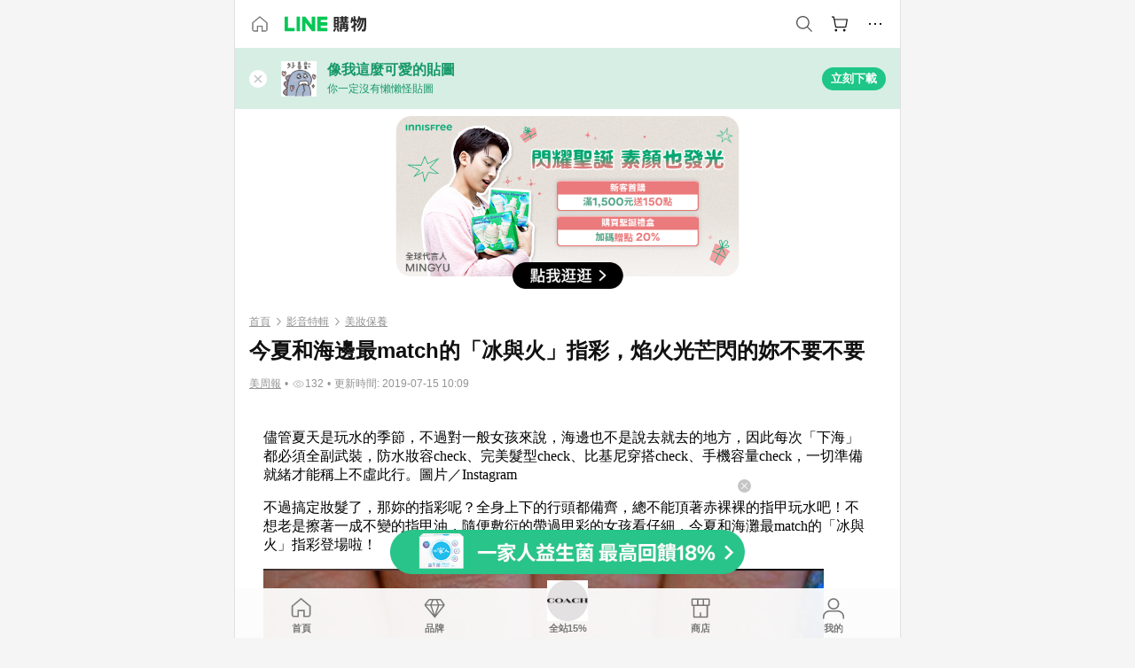

--- FILE ---
content_type: text/html;charset=utf-8
request_url: https://buy.line.me/u/article/11740
body_size: 39687
content:
<!DOCTYPE html><html  lang="zh-Hant" class="chrome"><head><meta charset="utf-8">
<meta name="viewport" content="width=device-width, initial-scale=1.0, maximum-scale=1.0, user-scalable=0, viewport-fit=cover">
<title>今夏和海邊最match的「冰與火」指彩，焰火光芒閃的妳不要不要 | LINE購物</title>
<link rel="preconnect" href="https://shopping.line-scdn.net">
<link rel="preconnect" href="https://obs.line-scdn.net">
<link rel="preconnect" href="https://buy-obs.line-scdn.net">
<link integrity="sha384-KDrliDC859zAzGCEdJJOgJ9ZBLc/xsjpJaWuY1hg9T1XZleMC1cNJhE2IhBPLxBl" rel="stylesheet" href="/assets/style.Dys5n7vO.css" crossorigin>
<link rel="preload" as="image" href="https://buy-obs.line-scdn.net/0hpdAdSnF-L0t8HTAaBlJQHC9JIysDMzRJFSMwMwtGcHktWw9AEjADciVGCXsvSD1BOyQcJQlCAXgqcggVKwkLLTh4BjsucRdGPDA9dSVoDjg6ZhhBEB5haw/w674">
<link rel="preload" as="image" href="https://buy-obs.line-scdn.net/0hhtSRWKX9N1tuKyWxpVpIDFR_OzsRBSxZBxUoI0ssYG1CG3MFU01wNElFFioBb3MOBxl-OkosLGtDSXhZB01_">
<link rel="preload" as="image" href="https://buy-obs.line-scdn.net/0h3O3_Hk_wbGAOJnMuGcUTN1NyYABxCHdiZxhzGHl9MxVcSUs0YUNIBn5QRhlfFWJoYBhITUpAcxZcTkA3UyZDWn5DMxlzTVd9Zx9YBUAlYBtxY1twSRx5DldW">
<link integrity="sha384-iHGR7gARp2H7pCIAKPZ0YUbQnyHPVEQ9SJHLVM3v2+uzEgd9cSX9JjKkSOZrn7Dr" rel="modulepreload" as="script" crossorigin href="/assets/BI7Vy_pZ.js">
<link integrity="sha384-Ys1YGm9mu2qMzDZ859ZCksn7zbIkSeSI4D0vRK9/90Ihn0RvBEn0pDs8DStUE2Gh" rel="modulepreload" as="script" crossorigin href="/assets/Do4F0-NG.js">
<link integrity="sha384-39c4tJZl2iJ4C+3agSPtpalIcRPjVHWfJvt81Hr9LHRKHM56H3NSzVQheACAbJ9Q" rel="modulepreload" as="script" crossorigin href="/assets/CrvBYd2q.js">
<link integrity="sha384-uI2lk3YQjOPey9ylMN2DPNt2X9YeSNehEfS7/kmxJiXrHqXmUTfVoI+gMNnL5mqW" rel="modulepreload" as="script" crossorigin href="/assets/_JwWZe7J.js">
<link integrity="sha384-DIUpTc8osFtPoRWuwsbi8MyoPE14DbxiMr73ikcXqi23z48ALOxBQ67fe6L/9gzt" rel="modulepreload" as="script" crossorigin href="/assets/BzJTqt0K.js">
<link integrity="sha384-6xAObnHqAyNSoDMplFC7Ya5cILAqwxsGrfjYhL1o5qKruUNgCibs1BJBLvjpwQZl" rel="modulepreload" as="script" crossorigin href="/assets/K4GzkKiD.js">
<link integrity="sha384-DzpbgdYURrBWvwFxZbYMRsbHvYrRSEYn7yGV1wEIESa2v6qP9MElwVPYNygDGZ0l" rel="modulepreload" as="script" crossorigin href="/assets/BsYulPPO.js">
<link integrity="sha384-GebTrFTXodOxoqWI863YpqekQcMT2i3MidYMQvsthR0PmOGM1Ax9BbsGx9tFZaVu" rel="modulepreload" as="script" crossorigin href="/assets/e9HbbkMT.js">
<link integrity="sha384-0lS2trNmoI2NcNTjKG5fjW15RAcQq5jYzb4EeDC8dyLEE2Qh/rleotmpQuRwaA3o" rel="modulepreload" as="script" crossorigin href="/assets/DJxI-uxq.js">
<link integrity="sha384-NCu5NGUjB5yXGSGe3zhSGQXON12M+hPZ7Grf/3SsRyahEF3jTx7KxuQ9jT+lRnGt" rel="modulepreload" as="script" crossorigin href="/assets/DPhfCF5K.js">
<link integrity="sha384-SmBwRayIFOtCNETAs64AcTyTE3a/DG7MC7P/eWFeChf7MoqdC0jy+eVJbCiwkkJ5" rel="modulepreload" as="script" crossorigin href="/assets/Bd7I6FTL.js">
<link integrity="sha384-kLkw+Wr5WOnHBCVI0TNDVBLovlzaddwJlGRJPAC6qaYh17o6/SK/EMgz9Uaq2kU8" rel="modulepreload" as="script" crossorigin href="/assets/CizXu28z.js">
<link integrity="sha384-EM/+MD8vUfFdk4mR7a11+1YFWJIMtInKiICSirpJWbu0Gm8PFPJGJ3uPjIvAjl5Y" rel="modulepreload" as="script" crossorigin href="/assets/A7pdzCvD.js">
<link integrity="sha384-lzyLDUKJMQ3SmGadVb+QQMAoXizXerCD8YULwr5a7koEq7x3eF09TuNikN6CvY35" rel="modulepreload" as="script" crossorigin href="/assets/Dqlm5zA6.js">
<link integrity="sha384-QcpbazEtImVulNucB6hPbHLqA36MR0+BxhYX3GY15D9wzSWZrj/izCOcXho+swSB" rel="modulepreload" as="script" crossorigin href="/assets/BE4ruJWJ.js">
<link integrity="sha384-BbWS7DcgBRkB73n2IgE2N5FAGmBRULeb1SgsLyD+Bi4LYLjUs5Ubc7n96bA+sqt+" rel="modulepreload" as="script" crossorigin href="/assets/BDgxR8av.js">
<link integrity="sha384-F85Xa+LiPmOQHfmQWKhAXI//6iZTArcngkzjdc/e29w2RRhdb8NsP4z+GGp2iO5g" rel="modulepreload" as="script" crossorigin href="/assets/DsapwRds.js">
<link integrity="sha384-3zjm11f7y9DTwGatl0Q16BLolzSUiHgWDsfQy0jxDRHNixNO9zDFLvH4KJfTvnLR" rel="modulepreload" as="script" crossorigin href="/assets/CiL_mgIt.js">
<link integrity="sha384-Dd8GFEk22wJ9zx4lKgARwpu5wWhkXcuVY2nzT3vi3k5MMKB54zQVT1oIerA5uVUU" rel="modulepreload" as="script" crossorigin href="/assets/CvH18Be-.js">
<link integrity="sha384-3UgAIMbp/i9EWqHC6X0KYsict/tbJOxHUvb/EPIvnxOH0sReXdRqjzbgq9wve1x9" rel="modulepreload" as="script" crossorigin href="/assets/BZNRx2a0.js">
<link integrity="sha384-sg+mmYrS4KZouJFY+3Sh+Mv99SGuiAmGXPqDFKcGdIYsU+KCurai4BcCl/j/KDyu" rel="modulepreload" as="script" crossorigin href="/assets/CIFIG46J.js">
<link integrity="sha384-pH+FQc6b/mD86AC/mVve9vl4g/EXgmmG+Zw/A++u4wZOGcnVan5sqpfjEYqy+MGI" rel="modulepreload" as="script" crossorigin href="/assets/CJVYAEY2.js">
<link integrity="sha384-9YlljREDALP4X8b43Fl4tBOKPupdVDfxoOkhN9TmUXhy2oCi7QWJohNZdMvHWS+k" rel="modulepreload" as="script" crossorigin href="/assets/PjKnpbmF.js">
<link integrity="sha384-BljiueH1eaPbw10e6OVKryv9Kti1RyhPh4/oKhhXBuzMGwU9HmwBXOhHucLJuP9r" rel="modulepreload" as="script" crossorigin href="/assets/MJG-Y0M5.js">
<link integrity="sha384-iUfu1bUBPp2LviHCNQQOhFF2jdLbxmGkh2p2l2MrtnLWAMnsQllvpc5jLQ2zxUiw" rel="modulepreload" as="script" crossorigin href="/assets/BH3jqmvh.js">
<link integrity="sha384-gpLMl1Yq/iSJwUIhlLhsWGJRYSzlaaxv70Xj0WPjQ24bxhoFz11z4o6hGL5luH9Y" rel="modulepreload" as="script" crossorigin href="/assets/Devs-93T.js">
<link integrity="sha384-fozgCkFABlz2qil4z3bOaj5eqm7AadHGf2FSggd+ukLo0n/PoH05L/zuwMgCPJGI" rel="modulepreload" as="script" crossorigin href="/assets/BUreTmtX.js">
<link integrity="sha384-58n33tVnD0uJQLC7Yp+7P/LrB7NZEwjFOExsXm122xJ89FBQJjptKWlx9iWgMQer" rel="modulepreload" as="script" crossorigin href="/assets/D6qY_5Zi.js">
<link integrity="sha384-0skDBcGP1O/IPPrgAZzjwoNot3Y394lJIFTfbaM2wnBWVqYoA6XnftZTeVIfUav2" rel="modulepreload" as="script" crossorigin href="/assets/CMOIwor2.js">
<link integrity="sha384-h+x3BvZoShLpno565liXlGiuwghdu1Fzlhho8cdF3HDqj3LcYXM/xW1WyYz2itIH" rel="modulepreload" as="script" crossorigin href="/assets/DAwa2M6O.js">
<link integrity="sha384-wVYtWIUOLizkPRxxxb88+w5fvcOsQ6I0dkdAhe7mBDccvSLMD0XkTuC6uQzBB8Cx" rel="modulepreload" as="script" crossorigin href="/assets/Df33VAVI.js">
<link integrity="sha384-sTCVxSMeEvpI/2QzIDsUJS1nGhPla8637EV2TAAJWpkCHFSMM8g08ZbC7oig9Hej" rel="modulepreload" as="script" crossorigin href="/assets/DQT8PA5o.js">
<link integrity="sha384-XhsVRS6NqRQjhvJ3IGRwnX2M0lbru+M9Jpw4KMcJETMu5Co4H8GO+G9++KIzwB58" rel="modulepreload" as="script" crossorigin href="/assets/BbeRj8oU.js">
<script src="https://static.line-scdn.net/liff/edge/2/sdk.js" defer data-hid="liff"></script>
<link rel="prefetch" as="image" type="image/png" href="/assets/ico-AIPrice--light.DBIYnsEs.png">
<link rel="prefetch" as="image" type="image/png" href="/assets/ico-AIPrice--dark.C7eYdi9Z.png">
<link rel="prefetch" as="image" type="image/png" href="/assets/ico-social108-line.Kg5Ad751.png">
<link rel="prefetch" as="image" type="image/png" href="/assets/ico-social108-fb.t9leBe85.png">
<link rel="prefetch" as="image" type="image/png" href="/assets/ico-social108-url.k_GOwe6c.png">
<link rel="prefetch" as="image" type="image/svg+xml" href="/assets/ico-navbar-home--black.rvetcKm_.svg">
<link rel="prefetch" as="image" type="image/svg+xml" href="/assets/ico-glass.B9b_u7qf.svg">
<link rel="prefetch" as="image" type="image/svg+xml" href="/assets/ico-product-like--black.R8gay-KN.svg">
<link rel="prefetch" as="image" type="image/svg+xml" href="/assets/ico-clock.CRfZodhE.svg">
<link rel="prefetch" as="image" type="image/png" href="/assets/favorite_img1.Dpi7Wrpc.png">
<link rel="prefetch" as="image" type="image/png" href="/assets/img-shoppingCart.2pyXJ4-e.png">
<link rel="prefetch" as="image" type="image/svg+xml" href="/assets/loading.D9q3AnIC.svg">
<link rel="prefetch" as="image" type="image/svg+xml" href="/assets/loading_big.Cu1Hp-nL.svg">
<link rel="prefetch" as="image" type="image/svg+xml" href="/assets/loading_white.CPnzDYu_.svg">
<link rel="prefetch" as="image" type="image/svg+xml" href="/assets/loading_white_big.BWd4BJ3W.svg">
<link rel="prefetch" as="image" type="image/png" href="/assets/img-error.DwjqFPrn.png">
<link rel="prefetch" as="image" type="image/png" href="/assets/img-priceTrackerTutorial--step1.CCKIm-vN.png">
<link rel="prefetch" as="image" type="image/png" href="/assets/img-priceTrackerTutorial--step2.DYym_dnR.png">
<link rel="prefetch" as="image" type="image/png" href="/assets/img-priceTrackerTutorial--step3.BYe8Y216.png">
<link rel="prefetch" as="image" type="image/png" href="/assets/img-priceTrackerTutorial--step4.C4vthmjI.png">
<link rel="prefetch" as="image" type="image/png" href="/assets/img-tips-transferinfo.ElFsZNPa.png">
<link rel="prefetch" as="image" type="image/png" href="/assets/ico-tutorial-linepoints.DxmGtkDv.png">
<link rel="prefetch" as="image" type="image/png" href="/assets/ico-tutorial-lowprice.BY6GCV4e.png">
<link rel="prefetch" as="image" type="image/png" href="/assets/ico-tutorial-savemoney.DuUdrL5v.png">
<link rel="prefetch" as="image" type="image/png" href="/assets/ico-tutorial-benefit.T1eTBBAv.png">
<link rel="prefetch" as="image" type="image/png" href="/assets/img-linepoint-step1.BQkKHcGR.png">
<link rel="prefetch" as="image" type="image/png" href="/assets/img-linepoint-step2.DoDZehq4.png">
<link rel="prefetch" as="image" type="image/png" href="/assets/img-linepoint-step3.DqhkqNI8.png">
<link rel="prefetch" as="image" type="image/png" href="/assets/img-tutorial-angpauinfo.C691D31o.png">
<link rel="prefetch" as="image" type="image/png" href="/assets/img-angpau-step1.Choa-Nah.png">
<link rel="prefetch" as="image" type="image/png" href="/assets/img-angpau-step2.fOOUmOrQ.png">
<link rel="prefetch" as="image" type="image/png" href="/assets/img-angpau-step3.DXVOzogX.png">
<link rel="prefetch" as="image" type="image/png" href="/assets/img-angpau-step4.hBrkGnJz.png">
<link rel="prefetch" as="image" type="image/png" href="/assets/ico-tutorialHongbao.DGh0-HQ3.png">
<link rel="prefetch" as="image" type="image/png" href="/assets/img-tutorial-missioninfo.C-SATwqO.png">
<link rel="prefetch" as="image" type="image/png" href="/assets/ico-tutorialMission.DfTvKlPf.png">
<link rel="prefetch" as="image" type="image/png" href="/assets/img-tips-quota.VCNhqGxs.png">
<link rel="prefetch" as="image" type="image/png" href="/assets/img-tutorial-monthlybuyinfo.BOFEwRbW.png">
<link rel="prefetch" as="image" type="image/png" href="/assets/ico-tutorial-monthlybuyCart.qZCLjCL2.png">
<link rel="prefetch" as="image" type="image/png" href="/assets/ico-tutorial-monthlybuyCheck.CUtUT1Rq.png">
<link rel="prefetch" as="image" type="image/png" href="/assets/img-monthlybuy-step1.cqlPuECQ.png">
<link rel="prefetch" as="image" type="image/png" href="/assets/img-monthlybuy-step2.BDi3eOp1.png">
<link rel="prefetch" as="image" type="image/png" href="/assets/img-monthlybuy-step3.D7J2Pm6_.png">
<link rel="prefetch" as="image" type="image/png" href="/assets/img-monthlybuy-step4.D0_Dqac8.png">
<link rel="prefetch" as="image" type="image/png" href="/assets/ico-tutorialMonthlybuy.K1GCo0qF.png">
<link rel="prefetch" as="image" type="image/png" href="/assets/ico-tutorial-priviledge1.xvbEMEh0.png">
<link rel="prefetch" as="image" type="image/png" href="/assets/ico-tutorial-priviledge2.CCgQq_9g.png">
<link rel="prefetch" as="image" type="image/png" href="/assets/ico-tutorial-priviledge3.C4Z4uf-h.png">
<link rel="prefetch" as="image" type="image/png" href="/assets/ico-tutorial-priviledge4.DSyXnJ5T.png">
<link rel="prefetch" as="image" type="image/png" href="/assets/img-tutorial-passportinfo.BzBrDoPg.png">
<link rel="prefetch" as="image" type="image/png" href="/assets/ico-tutorialPassport.CKyw9_Hr.png">
<link rel="prefetch" as="image" type="image/svg+xml" href="/assets/img-unrecognizableProductDefault.CyRpUHyn.svg">
<link rel="prefetch" as="image" type="image/png" href="/assets/og_image.Dc0El0ue.png">
<link rel="prefetch" as="image" type="image/png" href="/assets/favicon-32x32.CERNqo6f.png">
<link rel="prefetch" as="image" type="image/png" href="/assets/favicon-16x16.DsIZ3wwF.png">
<link rel="prefetch" as="image" type="image/x-icon" href="/assets/favicon.CW2t5flA.ico">
<link rel="prefetch" as="image" type="image/png" href="/assets/apple-touch-icon.BVJpEzX5.png">
<link rel="prefetch" as="image" type="image/svg+xml" href="/assets/safari-pinned-tab.Bfe6lB9P.svg">
<link rel="prefetch" as="image" type="image/svg+xml" href="/assets/badge-parity.DoTzVVDB.svg">
<link rel="prefetch" as="image" type="image/svg+xml" href="/assets/badge-fresh.C0DVF-gn.svg">
<link rel="prefetch" as="image" type="image/svg+xml" href="/assets/badge-newStore.Cg1pHwnu.svg">
<link rel="prefetch" as="image" type="image/svg+xml" href="/assets/badge-ranking.Bk2qrM48.svg">
<link rel="prefetch" as="image" type="image/svg+xml" href="/assets/badge-rush.BTygeurn.svg">
<link rel="prefetch" as="image" type="image/svg+xml" href="/assets/badge-hotSearch.BNmm1d9W.svg">
<link rel="prefetch" as="image" type="image/svg+xml" href="/assets/badge-recommendation.CkDV9CeC.svg">
<link rel="prefetch" as="image" type="image/svg+xml" href="/assets/badge-showLowerPrice.VgEbcxW2.svg">
<link rel="prefetch" as="image" type="image/png" href="/assets/img-angpauCircle.zsfDvmnf.png">
<link rel="prefetch" as="image" type="image/svg+xml" href="/assets/ico-cameraWhite.cbbvGM-S.svg">
<link rel="prefetch" as="image" type="image/svg+xml" href="/assets/ico-cameraBlack.CADjTNYc.svg">
<link rel="prefetch" as="image" type="image/svg+xml" href="/assets/img-logo--colorful.D_usoKOi.svg">
<link rel="prefetch" as="image" type="image/svg+xml" href="/assets/ico-arrow--leftBlack.CnoHEo6X.svg">
<link rel="prefetch" as="image" type="image/svg+xml" href="/assets/ico-outlined-homepageBlack.D_Bu0PkT.svg">
<link rel="prefetch" as="image" type="image/svg+xml" href="/assets/ico-bell--black.rDjO1CtY.svg">
<link rel="prefetch" as="image" type="image/svg+xml" href="/assets/ico-cartDarkGray.B0_Zm9Er.svg">
<link rel="prefetch" as="image" type="image/svg+xml" href="/assets/ico-glassDeepGrey.4HBuXfpO.svg">
<link rel="prefetch" as="image" type="image/svg+xml" href="/assets/ico-menu--black.DIw2ISWO.svg">
<link rel="prefetch" as="image" type="image/svg+xml" href="/assets/ico-close--black.C0D_WCjI.svg">
<link rel="prefetch" as="image" type="image/svg+xml" href="/assets/ico-barcodeBlack.EMGqZUEa.svg">
<link rel="prefetch" as="image" type="image/svg+xml" href="/assets/img-logo--white.ws-OQZLF.svg">
<link rel="prefetch" as="image" type="image/svg+xml" href="/assets/ico-arrow--leftWhite2.DisqKg3Y.svg">
<link rel="prefetch" as="image" type="image/svg+xml" href="/assets/ico-outlined-homepageWhite.0N_nKCXb.svg">
<link rel="prefetch" as="image" type="image/svg+xml" href="/assets/ico-bell--white.As7mgZX1.svg">
<link rel="prefetch" as="image" type="image/svg+xml" href="/assets/ico-cart.BCosiCm-.svg">
<link rel="prefetch" as="image" type="image/svg+xml" href="/assets/ico-glassWhite.DjoHr4D6.svg">
<link rel="prefetch" as="image" type="image/svg+xml" href="/assets/ico-menu--white.D5XWMDLz.svg">
<link rel="prefetch" as="image" type="image/svg+xml" href="/assets/ico-close--white.BH9pt9aA.svg">
<link rel="prefetch" as="image" type="image/svg+xml" href="/assets/ico-barcodeWhite.9e_7wgQd.svg">
<link rel="prefetch" as="image" type="image/svg+xml" href="/assets/ico-close--button.DlQeO4mx.svg">
<link rel="prefetch" as="image" type="image/png" href="/assets/ico-goUp.9ngTY99_.png">
<link rel="prefetch" as="image" type="image/svg+xml" href="/assets/ico-navbar-home.pTdx6kH8.svg">
<link rel="prefetch" as="image" type="image/svg+xml" href="/assets/ico-navbar-homeOn.BXKY35o-.svg">
<link rel="prefetch" as="image" type="image/svg+xml" href="/assets/ico-navbar-brand.DSm8Mb_j.svg">
<link rel="prefetch" as="image" type="image/svg+xml" href="/assets/ico-navbar-brandOn.BGbRYYkS.svg">
<link rel="prefetch" as="image" type="image/svg+xml" href="/assets/ico-navbar-benefit.CVpFf2LJ.svg">
<link rel="prefetch" as="image" type="image/svg+xml" href="/assets/ico-navbar-benefitOn.CMjzQK5w.svg">
<link rel="prefetch" as="image" type="image/svg+xml" href="/assets/ico-navbar-special.Bv7eUmCf.svg">
<link rel="prefetch" as="image" type="image/svg+xml" href="/assets/ico-navbar-specialOn.CA8QWgEz.svg">
<link rel="prefetch" as="image" type="image/svg+xml" href="/assets/ico-navbar-account.D_JBbAaL.svg">
<link rel="prefetch" as="image" type="image/svg+xml" href="/assets/ico-navbar-accountOn.lN8Sl9dl.svg">
<link rel="prefetch" as="image" type="image/svg+xml" href="/assets/img-recommend.KMJbq0_8.svg">
<link rel="prefetch" as="image" type="image/svg+xml" href="/assets/img-totop.B59KCYmN.svg">
<link rel="prefetch" as="image" type="image/svg+xml" href="/assets/ico-arrow--left777777.CiUgt2Xu.svg">
<link rel="prefetch" as="image" type="image/png" href="/assets/ico-social50-line.BRshQTKT.png">
<link rel="prefetch" as="image" type="image/png" href="/assets/ico-social50-fb.BBsgz-Qv.png">
<link rel="prefetch" as="image" type="image/png" href="/assets/ico-social50-url.CMtwK1k1.png">
<link rel="prefetch" as="image" type="image/png" href="/assets/ico-social72-line.BEYufS0u.png">
<link rel="prefetch" as="image" type="image/png" href="/assets/ico-social72-fb.CngPcpDD.png">
<link rel="prefetch" as="image" type="image/png" href="/assets/ico-social72-url.BsnljhuG.png">
<link rel="prefetch" as="image" type="image/svg+xml" href="/assets/ico-ok.Bx9Y-ieW.svg">
<link rel="prefetch" as="image" type="image/svg+xml" href="/assets/ico-okOn.CVd3fBBN.svg">
<link rel="prefetch" as="image" type="image/svg+xml" href="/assets/ico-check-green.BLcA-ro-.svg">
<link rel="prefetch" as="image" type="image/png" href="/assets/favorite_bg.BuLA8s9V.png">
<link rel="prefetch" as="image" type="image/svg+xml" href="/assets/ico-checkedWhite.CSrkc97X.svg">
<link rel="prefetch" as="image" type="image/svg+xml" href="/assets/ico-checkedGray.Tvl1Ks0l.svg">
<link rel="prefetch" as="image" type="image/svg+xml" href="/assets/ico-loading--white.5G4YHqfR.svg">
<link rel="prefetch" as="image" type="image/svg+xml" href="/assets/ico-arrow--right.CNWSdj0U.svg">
<link rel="prefetch" as="image" type="image/svg+xml" href="/assets/ico-cartOrange.BJckGTg5.svg">
<link rel="prefetch" as="image" type="image/svg+xml" href="/assets/ico-shop--white.DULimFDL.svg">
<link rel="prefetch" as="image" type="image/png" href="/assets/img-AIpriceWithSpotLight.hjXHnhT5.png">
<link rel="prefetch" as="image" type="image/svg+xml" href="/assets/ico-calendarWhite.B-rHPhUf.svg">
<link rel="prefetch" as="image" type="image/svg+xml" href="/assets/ico-settingPriceAlertBell--white.CWhCFx-a.svg">
<link rel="prefetch" as="image" type="image/svg+xml" href="/assets/ico-arrow--rightGray.CoWdCWie.svg">
<link rel="prefetch" as="image" type="image/svg+xml" href="/assets/ico-point--green.C6QozQX8.svg">
<link rel="prefetch" as="image" type="image/svg+xml" href="/assets/ico-point--gray.CwT7ymaW.svg">
<link rel="prefetch" as="image" type="image/svg+xml" href="/assets/img-radarGreen.CN93xa6Z.svg">
<link rel="prefetch" as="image" type="image/svg+xml" href="/assets/ico-cancel--grey.y20wjKk9.svg">
<link rel="prefetch" as="image" type="image/svg+xml" href="/assets/ico-arrow--downGreen.DamuGg1d.svg">
<link rel="prefetch" as="image" type="image/svg+xml" href="/assets/ico-issueBlue.Cv_EvCnD.svg">
<link rel="prefetch" as="image" type="image/svg+xml" href="/assets/ico-settingPriceAlertBell--green.DGhGrK5M.svg">
<link rel="prefetch" as="image" type="image/svg+xml" href="/assets/ico-arrow--rightBlack.C_lxOHQh.svg">
<link rel="prefetch" as="image" type="image/svg+xml" href="/assets/ico-questionMarkGrey.EX5aKzhd.svg">
<link rel="prefetch" as="image" type="image/svg+xml" href="/assets/ico-point--white.DiQtpN6g.svg">
<link rel="prefetch" as="image" type="image/svg+xml" href="/assets/img-presentBox--green.TVcvGSjo.svg">
<link rel="prefetch" as="image" type="image/svg+xml" href="/assets/ico-exclamation-green.C22jQFzh.svg">
<link rel="prefetch" as="image" type="image/png" href="/assets/img-tutorial-newbuyerAngpau.IQc2VBXm.png">
<link rel="prefetch" as="image" type="image/png" href="/assets/ico-tutorial-newbuyerAngpau.BF2RphfN.png">
<link rel="prefetch" as="image" type="image/svg+xml" href="/assets/ico-arrow--downGreyLight.-PxCy2F4.svg">
<link rel="prefetch" as="image" type="image/png" href="/assets/img-tutorial-bannerLinepoint.DSRIAVpU.png">
<link rel="prefetch" as="image" type="image/svg+xml" href="/assets/ico-arrow--downGreyDeep.Dy_jgCzs.svg">
<link rel="prefetch" as="image" type="image/png" href="/assets/img-tutorialTopimg.BVwuYd1V.png">
<link rel="prefetch" as="image" type="image/svg+xml" href="/assets/ico-photo000000.5FvFntbr.svg">
<link rel="prefetch" as="image" type="image/svg+xml" href="/assets/ico-pen000000.DBRHNis3.svg">
<link rel="prefetch" as="image" type="image/svg+xml" href="/assets/ico-tag000000.Denfp1DR.svg">
<link rel="prefetch" as="image" type="image/svg+xml" href="/assets/ico-dollar000000.BBxnChPV.svg">
<link rel="prefetch" as="image" type="image/svg+xml" href="/assets/ico-cancelWhiteA20.6tHz8eS3.svg">
<link rel="prefetch" as="image" type="image/svg+xml" href="/assets/ico-trashCanRed.DFMeqfHR.svg">
<link rel="prefetch" as="image" type="image/svg+xml" href="/assets/ico-arrow--down111111bold.DB1gtSeb.svg">
<link rel="prefetch" as="image" type="image/svg+xml" href="/assets/ico-exclamationMarkGrey.CEgQ3w61.svg">
<link rel="prefetch" as="image" type="image/svg+xml" href="/assets/ico-creditCard.MO3Wkm5M.svg">
<link rel="prefetch" as="image" type="image/svg+xml" href="/assets/ico-user.D7s6ESw9.svg">
<link rel="prefetch" as="image" type="image/svg+xml" href="/assets/ico-coinBlack.Ct9QrHk9.svg">
<link rel="prefetch" as="image" type="image/svg+xml" href="/assets/ico-couponPercentage.CIm48I56.svg">
<link rel="prefetch" as="image" type="image/svg+xml" href="/assets/ico-signIn.RQuDDcX3.svg">
<link rel="prefetch" as="image" type="image/svg+xml" href="/assets/ico-lineDelima._tfoT26-.svg">
<link rel="prefetch" as="image" type="image/svg+xml" href="/assets/ico-creditCardWhite.BkVg_c6S.svg">
<link rel="prefetch" as="image" type="image/svg+xml" href="/assets/ico-userWhite.IJSphSZp.svg">
<link rel="prefetch" as="image" type="image/svg+xml" href="/assets/ico-coinWhite.t-RxNaGa.svg">
<link rel="prefetch" as="image" type="image/svg+xml" href="/assets/ico-couponPercentageWhite.CD6BGOfi.svg">
<link rel="prefetch" as="image" type="image/svg+xml" href="/assets/ico-signInWhite.EeTUhtJC.svg">
<link rel="prefetch" as="image" type="image/svg+xml" href="/assets/ico-lineDelimaWhite.Y-PHdCqD.svg">
<link rel="prefetch" as="image" type="image/svg+xml" href="/assets/ico-uploadImage1EC687.DaaQVrkB.svg">
<link rel="prefetch" as="image" type="image/svg+xml" href="/assets/img-loading.DAd8vyWK.svg">
<link rel="prefetch" as="image" type="image/png" href="/assets/bg-hotSearch-right.DrLYAb6T.png">
<link rel="prefetch" as="image" type="image/png" href="/assets/bg-hotSearch-left.BPZujni4.png">
<link rel="prefetch" as="script" crossorigin href="/assets/Bmh3QPkt.js">
<link rel="prefetch" as="script" crossorigin href="/assets/n6hOqlhd.js">
<link rel="prefetch" as="script" crossorigin href="/assets/3pGJILxs.js">
<link rel="prefetch" as="script" crossorigin href="/assets/CQNmDMFu.js">
<link rel="prefetch" as="script" crossorigin href="/assets/DChA2ifM.js">
<link rel="prefetch" as="script" crossorigin href="/assets/BXZcsJlh.js">
<link rel="prefetch" as="script" crossorigin href="/assets/Z5AxJx8i.js">
<link rel="prefetch" as="script" crossorigin href="/assets/DObM0e9K.js">
<link rel="prefetch" as="script" crossorigin href="/assets/CbsIVIoM.js">
<link rel="prefetch" as="script" crossorigin href="/assets/D2W_wcsY.js">
<link rel="prefetch" as="script" crossorigin href="/assets/DMWZWers.js">
<link rel="prefetch" as="image" type="image/png" href="/assets/lineShopping.CY-UF2uq.png">
<link rel="prefetch" as="image" type="image/svg+xml" href="/assets/ico-viewcount.DFLUn_Iz.svg">
<link rel="prefetch" as="image" type="image/svg+xml" href="/assets/ico-arrow--rightGrayBold.D4AV8bOv.svg">
<link rel="prefetch" as="image" type="image/png" href="/assets/badge-bestTiming.CXJDr1_1.png">
<link rel="prefetch" as="image" type="image/svg+xml" href="/assets/ico-bell--grey.CVZtyURQ.svg">
<link rel="prefetch" as="image" type="image/svg+xml" href="/assets/ico-bell--green.BjLIXZQX.svg">
<link rel="prefetch" as="image" type="image/gif" href="/assets/img-badgeBg.GFu2V2pV.gif">
<link rel="prefetch" as="image" type="image/png" href="/assets/ico-entryAngpau.BY7xqj1H.png">
<link rel="prefetch" as="image" type="image/png" href="/assets/ico-entryFirstTimerBuy.CSKtfg0q.png">
<link rel="prefetch" as="image" type="image/png" href="/assets/ico-entryRegularShopping.iBG3AS9F.png">
<link rel="prefetch" as="image" type="image/png" href="/assets/rank_1.DGWx_WX6.png">
<link rel="prefetch" as="image" type="image/png" href="/assets/rank_2.BZoQ1Ylf.png">
<link rel="prefetch" as="image" type="image/png" href="/assets/rank_3.D4miq1ro.png">
<link rel="prefetch" as="image" type="image/png" href="/assets/rank_4.CZlnCNsm.png">
<link rel="prefetch" as="image" type="image/png" href="/assets/rank_5.CHTRhhzc.png">
<link rel="prefetch" as="image" type="image/png" href="/assets/rank_6.xT_aAa5U.png">
<link rel="prefetch" as="image" type="image/png" href="/assets/rank_7.BhBPxHHN.png">
<link rel="prefetch" as="image" type="image/png" href="/assets/rank_8.BWY3qQi4.png">
<link rel="prefetch" as="image" type="image/png" href="/assets/rank_9.CX4IY0_P.png">
<link rel="prefetch" as="image" type="image/png" href="/assets/rank_10.ByWKecS-.png">
<link rel="prefetch" as="image" type="image/png" href="/assets/badge-waitBePaid.D6A37hwP.png">
<link rel="prefetch" as="image" type="image/svg+xml" href="/assets/badge-commercial.DH5N_pEF.svg">
<link rel="prefetch" as="image" type="image/svg+xml" href="/assets/ico-fire.DUEfKXq5.svg">
<link rel="prefetch" as="image" type="image/png" href="/assets/ico-cart-like--heartbeat.BhSG233-.png">
<link rel="prefetch" as="image" type="image/png" href="/assets/ico-product-like--heartbeat.DLzkncHw.png">
<link rel="prefetch" as="image" type="image/svg+xml" href="/assets/ico-product-like.xTa1aUAx.svg">
<link rel="prefetch" as="image" type="image/svg+xml" href="/assets/ico-product-liked.CuLQs_Nv.svg">
<link rel="prefetch" as="image" type="image/svg+xml" href="/assets/ico-product-like--white.D0MeNH-k.svg">
<link rel="prefetch" as="image" type="image/svg+xml" href="/assets/ico-cartGray.CWkBJ-Sp.svg">
<link rel="prefetch" as="image" type="image/svg+xml" href="/assets/ico-cartBlack--bottom.BUej1hUO.svg">
<link rel="prefetch" as="image" type="image/svg+xml" href="/assets/ico-cartOrange--bottom.B5ZBhwRt.svg">
<link rel="prefetch" as="image" type="image/svg+xml" href="/assets/badge-store--boxType.B9MdYrIc.svg">
<link rel="prefetch" as="image" type="image/svg+xml" href="/assets/badge-store.BxS3T5LF.svg">
<link rel="prefetch" as="image" type="image/svg+xml" href="/assets/badge-gift--boxType.D_d51sJ0.svg">
<link rel="prefetch" as="image" type="image/svg+xml" href="/assets/badge-gift.S-K2wspb.svg">
<link rel="prefetch" as="image" type="image/svg+xml" href="/assets/ico-shoppingLens.oyB_I5Qj.svg">
<link rel="prefetch" as="image" type="image/png" href="/assets/img-shoppingChannel-item01.BfJvRJej.png">
<link rel="prefetch" as="image" type="image/png" href="/assets/img-shoppingChannel-item02.BjgLiyDL.png">
<link rel="prefetch" as="image" type="image/png" href="/assets/img-shoppingChannel-item03.Do0lt30y.png">
<link rel="prefetch" as="image" type="image/png" href="/assets/img-shoppingChannel-item04.DJlK8Nja.png">
<link rel="prefetch" as="image" type="image/png" href="/assets/img-shoppingChannel-item05.BIyqgRwK.png">
<link rel="prefetch" as="image" type="image/png" href="/assets/img-shoppingChannel-item06.BhaUQnp6.png">
<link rel="prefetch" as="image" type="image/png" href="/assets/img-shoppingChannel-item08.Bbj0zzm1.png">
<link rel="prefetch" as="image" type="image/png" href="/assets/img-shoppingChannel-item09.CTjCkKVZ.png">
<link rel="prefetch" as="image" type="image/png" href="/assets/img-shoppingChannel-item10.ThlMInT2.png">
<link rel="prefetch" as="image" type="image/png" href="/assets/img-shoppingChannel-item11.79vJ6iA5.png">
<link rel="prefetch" as="image" type="image/png" href="/assets/img-shoppingChannel-item12.C7tYNoiJ.png">
<link rel="prefetch" as="image" type="image/svg+xml" href="/assets/ico-home--white.BX33zu69.svg">
<link rel="prefetch" as="image" type="image/svg+xml" href="/assets/ico-glass111111.PLKLPpfi.svg">
<link rel="prefetch" as="image" type="image/svg+xml" href="/assets/ico-linkWhite.BY0Z_hV_.svg">
<script data-hid="APOLLO_STATE">window.__APOLLO_STATE__ = {"ROOT_QUERY":{"__typename":"Query","activeOMOEvent":null,"clientConfig":{"__typename":"ClientConfig","enableExtensionPage":true,"disableGoogleSearch":false,"enableGA4EventToApp":false,"enableBestPriceFinderPage":true},"seoSettings({\"path\":\"https://buy.line.me/u/article/11740\"})":{"__typename":"SeoSettings","meta":null,"footer":null},"activeRedEnvelopeSearchKeyword":{"__typename":"ActiveRedEnvelopeSearchKeyword","activeKeywords":[{"__typename":"RedEnvelopeSearchKeyword","keyword":"韓國家電","product":{"__typename":"Product","imageUrl":"https://shopping.line-scdn.net/0hd6ZxPuS0OxlnASqka6tETj9cJ2gPd2IOGDkhOxBEe3sRMDkwBwQ0AwlbZXwsTjQxLQc_FCBqLkgscDowAwx1HiRhOXwvMDUkWD4tAyQFIXssOH0nWDUyBB5bbVU6","priceDifference":2000,"calculatedPoint":1200,"merchant":{"__typename":"ConciseMerchant","shopId":436,"vendorType":null}}},{"__typename":"RedEnvelopeSearchKeyword","keyword":"一體成形洗衣機","product":{"__typename":"Product","imageUrl":"https://shopping.line-scdn.net/0htsmK9elDK1xQMjoSwWVUCwhvNy04RHJLLwoxfid3az4mAyl1bys5RgBOPj4bQydiMzdnRT1ZPg0bQyp1ND9lWxNSKTkYAyVhNzxmbxBRNAQ2cid0GgYiQSlofRAN","priceDifference":22101,"calculatedPoint":1200,"merchant":{"__typename":"ConciseMerchant","shopId":436,"vendorType":null}}},{"__typename":"RedEnvelopeSearchKeyword","keyword":"門中門冰箱","product":{"__typename":"Product","imageUrl":"https://shopping.line-scdn.net/0h6qBAxmvfaV5_OHiEWGkWCSFldS8XTjBJAABzfAh9KTwJCWt3HD0lR1lbaT0JUmVjHz1lQwVEPz4NeC1zHD4uUyhTNw83f3FgJgdjajNPfj0ZaGVjCC56aD85cQ","priceDifference":15000,"calculatedPoint":1200,"merchant":{"__typename":"ConciseMerchant","shopId":436,"vendorType":null}}}],"defaultRedEnvelopeSettingId":null,"totalCountOfReceivedUsers":460,"ctaLink":"https://event.line.me/campaign/450a9418-142c-422c-b9c2-bbefab286293#keyword"},"promotionBanners":[{"__typename":"PromotionBannerInfo","displayPage":"ARTICLE_PAGE","imageUrl":"https://buy-obs.line-scdn.net/0hcwBKwgQaPFh_MiMOY0hDDyJmMDgAHCdaFgwjIAhpYy0tSR8LPB8UdwptCWktZwdGPyYYdTtUIy4tWhAPIjITYg9XYyECWR9GPAguZyVXAmkAdClIOAgpNiZC","title":"像我這麼可愛的貼圖","subtitle":"你一定沒有懶懶怪貼圖","buttonText":"立刻下載","buttonUrl":"https://buy.line.me/content/lineshoppingapp/"},{"__typename":"PromotionBannerInfo","displayPage":"VIDEO_PAGE","imageUrl":"https://buy-obs.line-scdn.net/0hcwBKwgQaPFh_MiMOY0hDDyJmMDgAHCdaFgwjIAhpYy0tSR8LPB8UdwptCWktZwdGPyYYdTtUIy4tWhAPIjITYg9XYyECWR9GPAguZyVXAmkAdClIOAgpNiZC","title":"像我這麼可愛的貼圖","subtitle":"你一定沒有懶懶怪貼圖","buttonText":"立刻下載","buttonUrl":"https://buy.line.me/content/lineshoppingapp/"},{"__typename":"PromotionBannerInfo","displayPage":"PARTNER_PAGE","imageUrl":"https://buy-obs.line-scdn.net/0hcwBKwgQaPFh_MiMOY0hDDyJmMDgAHCdaFgwjIAhpYy0tSR8LPB8UdwptCWktZwdGPyYYdTtUIy4tWhAPIjITYg9XYyECWR9GPAguZyVXAmkAdClIOAgpNiZC","title":"像我這麼可愛的貼圖","subtitle":"你一定沒有懶懶怪貼圖","buttonText":"立刻下載","buttonUrl":"https://buy.line.me/content/lineshoppingapp/"},{"__typename":"PromotionBannerInfo","displayPage":"PRODUCT_PAGE","imageUrl":"https://buy-obs.line-scdn.net/0hcwBKwgQaPFh_MiMOY0hDDyJmMDgAHCdaFgwjIAhpYy0tSR8LPB8UdwptCWktZwdGPyYYdTtUIy4tWhAPIjITYg9XYyECWR9GPAguZyVXAmkAdClIOAgpNiZC","title":"像我這麼可愛的貼圖","subtitle":"你一定沒有懶懶怪貼圖","buttonText":"立刻下載","buttonUrl":"https://buy.line.me/content/lineshoppingapp/"},{"__typename":"PromotionBannerInfo","displayPage":"PRICE_PAGE","imageUrl":"https://buy-obs.line-scdn.net/0hcwBKwgQaPFh_MiMOY0hDDyJmMDgAHCdaFgwjIAhpYy0tSR8LPB8UdwptCWktZwdGPyYYdTtUIy4tWhAPIjITYg9XYyECWR9GPAguZyVXAmkAdClIOAgpNiZC","title":"像我這麼可愛的貼圖","subtitle":"你一定沒有懶懶怪貼圖","buttonText":"立刻下載","buttonUrl":"https://buy.line.me/content/lineshoppingapp/"}],"media({\"id\":\"11740\",\"type\":\"ARTICLE\"})":{"__typename":"Article","type":"ARTICLE","id":"11740","title":"今夏和海邊最match的「冰與火」指彩，焰火光芒閃的妳不要不要","description":"儘管夏天是玩水的季節，不過對一般女孩來說，海邊也不是說去就去的地方，因此每次「下海」都必須全副武裝，防水妝容check、完美髮型","categoryDetails":[{"__typename":"MediaCategory","id":"1","name":"美妝保養"}],"products":[],"merchant":{"__typename":"Merchant","merchantId":881004,"shopId":70007,"name":"美周報","url":"https://buy.line.me/u/partner/881004"},"detail":"\u003cp\u003e儘管夏天是玩水的季節，不過對一般女孩來說，海邊也不是說去就去的地方，因此每次「下海」都必須全副武裝，防水妝容check、完美髮型check、比基尼穿搭check、手機容量check，一切準備就緒才能稱上不虛此行。圖片／Instagram\u003c/p\u003e \u003cp\u003e不過搞定妝髮了，那妳的指彩呢？全身上下的行頭都備齊，總不能頂著赤裸裸的指甲玩水吧！不想老是擦著一成不變的指甲油，隨便敷衍的帶過甲彩的女孩看仔細，今夏和海灘最match的「冰與火」指彩登場啦！\u003c/p\u003e \u003cp style=\"text-align:center\"\u003e\u003cimg alt=\"冰與火指彩\" src=\"https://obs.line-scdn.net/0hnSmobdBpMXxQFhlCGRxOK2lAPQ1jciR6Pm59GSZEbhx5cWp9OCB_BnAQbxxhdSQpO2x7GnNEakR1dXIqanY\" style=\"width:632px;height:450px\" /\u003e\u003c/p\u003e \u003cp\u003e這款指彩同樣出自Instagram，擁有高人氣的設計師The Nail Boss將冰與火的形體加入設計，以亮片呈現冰的固體狀，火焰的部分則靠淡藍色的亮面指彩表現，加入了類似虹彩效果與寶石水晶等素材，讓整體指彩的搭配意外的適合盛夏的海邊。\u003c/p\u003e \u003cp style=\"text-align:center\"\u003e\u003cimg alt=\"冰與火指彩\" src=\"https://obs.line-scdn.net/0hfUg2cDckOXpaSxFEE0FGLWMdNQtpLyx8NDN-HXwbNU93eWIrNHp0AHpMYENrcn0rZjF0GixPNUIkfH57Zng\" style=\"width:632px;height:450px\" /\u003e\u003c/p\u003e \u003cp\u003e看看這閃著迷人光芒的指彩，舉手投足間和波光粼粼的海面意外呼應，還空著指甲的女孩別猶豫了，這周趕緊預約美甲師，換上時髦甲彩好好到海邊美一波！\u003c/p\u003e \u003cp style=\"text-align:center\"\u003e\u003cimg alt=\"冰與火指彩\" src=\"https://obs.line-scdn.net/0h29eBanWubRZYO0UoETISQWFtYWdrX3gQNkMndHs-NS4lCDYXZF0kbHhrZidpAiwTZ0EqJS05YSYnCS9FMwk\" style=\"width:632px;height:450px\" /\u003e\u003c/p\u003e \u003cp style=\"text-align:center\"\u003e\u003cimg alt=\"冰與火指彩\" src=\"https://obs.line-scdn.net/0hjqiYjv-pNV5UIB1gHSlKCW12OS9nRCBYOlh8OSQlaDx8EG4OOxUvJHR3YjtlGSJbaFovOnYnaWZ4Q3AOOkU\" style=\"width:632px;height:450px\" /\u003e\u003c/p\u003e\u003cbr /\u003e\u003ca style=\"padding:8px 0 !important;margin:4px 0 !important;display:block !important\" href=\"https://celine.ibeautyreport.com/posts/201706281000-001-6827\" target=\"_blank\" title=\"查看原始文章\"\u003e查看原始文章\u003c/a\u003e\u003ca style=\"padding:8px 0 !important;margin:4px 0 !important;display:block !important\" href=\"https://buy.line.me/specialoffer\" target=\"_blank\" alt=\"購物賺點\"\u003e\u003cimg src=\"https://obs.line-scdn.net/0hC6qlTvy4HBlMFTQnBR1jTnVDEGh_cQkfIm1bK2EWQS1nJUdNeHZWY2wXFXl9dV9GeW8GfD0VSytnJwsfI3M\" /\u003e\u003c/a\u003e\u003cbr /\u003e\u003cdiv class=\"___LINE_PRODUCTS_REC_TITLE___\" style=\"font-size:18px !important;color:rgb(117,117,117) !important;text-align:left !important;font-weight:bold !important;padding-bottom:5px\"\u003eLINE購物 商品推薦｜比價 賺點 一站就購！\u003c/div\u003e  \u003cdiv class=\"___LINE_PRODUCTS_REC___\" style=\"position:relative;display:inline-block;font-style:normal;box-sizing:border-box;padding:0;margin:0;width:100%;min-height:298px;max-height:311px;height:auto;overflow:hidden;background-color:#ffffff;border:none\"\u003e \u003cdiv style=\"position:relative;width:100%;max-width:100%;height:359px;min-width:280px;overflow:auto;display:block\"\u003e \u003ctable style=\"display:block;padding:0;margin:0;position:absolute;top:0;left:0;text-align:left;height:280px;overflow:hidden\"\u003e \u003ctbody\u003e \u003ctr style=\"padding:0;margin:0\"\u003e \u003ctd style=\"box-sizing:border-box;margin:0;overflow:hidden;padding:0 5px 0 0;width:150px\"\u003e \u003cdiv style=\"padding:0;margin:0\"\u003e\u003ca href=\"https://buy.line.me/R/t/?data=[base64]&amp;internal_source=cp&amp;internal_medium=ibeauty&amp;internal_campaign=881004\" style=\"display:block;text-decoration:none;width:145px;height:145px;overflow:hidden\" target=\"_blank\"\u003e \u003cimg src=\"https://obs.line-scdn.net/0hDFWtPMVcG2lqDTNXIwVkPlNbFxhZaQ5vBHVRBhsLQFsVakBsVj5TE0oMFQ1bbg9oA3cDDUgJQVFAP19vAWI\" style=\"width:145px !important;height:145px !important;object-fit:scale-down !important;margin:0 0 14px 0;display:block\" alt=\"HUGO BOSS Hugo Energise 勁能男性淡香水 125ml\" /\u003e \u003c/a\u003e\u003c/div\u003e \u003cdiv style=\"font-size:16px;margin:3px 0 0 2px;padding:0;display:block;line-height:17px;overflow:hidden;text-align:left;color:#df473f;font-weight:bold;font-style:normal\"\u003e$1399\u003c/div\u003e \u003cdiv style=\"margin:13px 0 0 0;padding:0\"\u003e\u003ca href=\"https://buy.line.me/R/t/?data=[base64]&amp;internal_source=cp&amp;internal_medium=ibeauty&amp;internal_campaign=881004\" style=\"display:block;text-decoration:none;color:#000;font-size:13px;line-height:17px;height:34px;overflow:hidden;width:145px;text-align:left;font-style:normal\" target=\"_blank\"\u003e HUGO BOSS Hugo Energise 勁能男性淡香... \u003c/a\u003e\u003c/div\u003e \u003cdiv style=\"display:flex;align-items:center;overflow:hidden;text-align:left;color:#13ba79;font-size:12px;padding:0;margin:5px 0 0 0;height:16px;box-sizing:border-box\"\u003e\u003cdiv style=\"width:13px;height:13px;margin:0;padding:1px 0 0 0\"\u003e\u003cimg src=\"//line-product-widget.appspot.com/img/p13.png\" style=\"display:inline-block;vertical-align:top;padding:0;margin:0\" /\u003e\u003c/div\u003e\u003cspan style=\"display:inline-block;padding:0 0 0 3px;margin:0;line-height:18px;height:16px\"\u003e2%\u003c/span\u003e\u003c/div\u003e \u003cdiv style=\"padding:0;margin:0\"\u003e\u003ca href=\"https://buy.line.me/u/partner/4217704?internal_source=cp&amp;internal_medium=ibeauty&amp;internal_campaign=881004\" style=\"display:block;text-decoration:none;padding:0;margin:5px 0 0 0;font-size:12px;line-height:16px;overflow:hidden;text-align:left;color:#b7b7b7;font-style:normal\" target=\"_blank\"\u003emyfone購物 \u003c/a\u003e\u003c/div\u003e \u003c/td\u003e \u003ctd style=\"box-sizing:border-box;margin:0;overflow:hidden;padding:0 5px 0 0;width:150px\"\u003e \u003cdiv style=\"padding:0;margin:0\"\u003e\u003ca href=\"https://buy.line.me/R/t/?data=[base64]&amp;internal_source=cp&amp;internal_medium=ibeauty&amp;internal_campaign=881004\" style=\"display:block;text-decoration:none;width:145px;height:145px;overflow:hidden\" target=\"_blank\"\u003e \u003cimg src=\"https://obs.line-scdn.net/0hVxBqCOKxCVd_CCFpNj52AEZeBSZMbBxREXAUOFxcX2ZVPlIBQGoULV8JXjBOaEsAQHIWMQpfVDJXPUcBS2Y\" style=\"width:145px !important;height:145px !important;object-fit:scale-down !important;margin:0 0 14px 0;display:block\" alt=\"LOREAL Paris 巴黎萊雅 True Match特潤無瑕遮瑕膏\" /\u003e \u003c/a\u003e\u003c/div\u003e \u003cdiv style=\"font-size:16px;margin:3px 0 0 2px;padding:0;display:block;line-height:17px;overflow:hidden;text-align:left;color:#000;font-weight:bold;font-style:normal\"\u003e$320\u003c/div\u003e \u003cdiv style=\"margin:13px 0 0 0;padding:0\"\u003e\u003ca href=\"https://buy.line.me/R/t/?data=[base64]&amp;internal_source=cp&amp;internal_medium=ibeauty&amp;internal_campaign=881004\" style=\"display:block;text-decoration:none;color:#000;font-size:13px;line-height:17px;height:34px;overflow:hidden;width:145px;text-align:left;font-style:normal\" target=\"_blank\"\u003e LOREAL Paris 巴黎萊雅 True Match特潤... \u003c/a\u003e\u003c/div\u003e \u003cdiv style=\"display:flex;align-items:center;overflow:hidden;text-align:left;color:#13ba79;font-size:12px;padding:0;margin:5px 0 0 0;height:16px;box-sizing:border-box\"\u003e\u003cdiv style=\"width:13px;height:13px;margin:0;padding:1px 0 0 0\"\u003e\u003cimg src=\"//line-product-widget.appspot.com/img/p13.png\" style=\"display:inline-block;vertical-align:top;padding:0;margin:0\" /\u003e\u003c/div\u003e\u003cspan style=\"display:inline-block;padding:0 0 0 3px;margin:0;line-height:18px;height:16px\"\u003e0.5%\u003c/span\u003e\u003c/div\u003e \u003cdiv style=\"padding:0;margin:0\"\u003e\u003ca href=\"https://buy.line.me/u/partner/4217675?internal_source=cp&amp;internal_medium=ibeauty&amp;internal_campaign=881004\" style=\"display:block;text-decoration:none;padding:0;margin:5px 0 0 0;font-size:12px;line-height:16px;overflow:hidden;text-align:left;color:#b7b7b7;font-style:normal\" target=\"_blank\"\u003eYahoo奇摩超級商城 \u003c/a\u003e\u003c/div\u003e \u003c/td\u003e \u003ctd style=\"box-sizing:border-box;margin:0;overflow:hidden;padding:0 5px 0 0;width:150px\"\u003e \u003cdiv style=\"padding:0;margin:0\"\u003e\u003ca href=\"https://buy.line.me/R/t/?data=[base64]&amp;internal_source=cp&amp;internal_medium=ibeauty&amp;internal_campaign=881004\" style=\"display:block;text-decoration:none;width:145px;height:145px;overflow:hidden\" target=\"_blank\"\u003e \u003cimg src=\"https://obs.line-scdn.net/0h9ElmFmLGZmpRFE5UGCIZPWhCahticHNsP2wsXiYQal0scz08ZSEsEHEWOQ9gLCI5bW4oDHERaF98Iic4PiY\" style=\"width:145px !important;height:145px !important;object-fit:scale-down !important;margin:0 0 14px 0;display:block\" alt=\"巴黎萊雅 True Match特潤光感粉底液 30ml│巴黎萊雅官方旗艦店\" /\u003e \u003c/a\u003e\u003c/div\u003e \u003cdiv style=\"font-size:16px;margin:3px 0 0 2px;padding:0;display:block;line-height:17px;overflow:hidden;text-align:left;color:#df473f;font-weight:bold;font-style:normal\"\u003e$425\u003c/div\u003e \u003cdiv style=\"margin:13px 0 0 0;padding:0\"\u003e\u003ca href=\"https://buy.line.me/R/t/?data=[base64]&amp;internal_source=cp&amp;internal_medium=ibeauty&amp;internal_campaign=881004\" style=\"display:block;text-decoration:none;color:#000;font-size:13px;line-height:17px;height:34px;overflow:hidden;width:145px;text-align:left;font-style:normal\" target=\"_blank\"\u003e 巴黎萊雅 True Match特潤光感粉底液 30ml│巴黎... \u003c/a\u003e\u003c/div\u003e \u003cdiv style=\"display:flex;align-items:center;overflow:hidden;text-align:left;color:#13ba79;font-size:12px;padding:0;margin:5px 0 0 0;height:16px;box-sizing:border-box\"\u003e\u003cdiv style=\"width:13px;height:13px;margin:0;padding:1px 0 0 0\"\u003e\u003cimg src=\"//line-product-widget.appspot.com/img/p13.png\" style=\"display:inline-block;vertical-align:top;padding:0;margin:0\" /\u003e\u003c/div\u003e\u003cspan style=\"display:inline-block;padding:0 0 0 3px;margin:0;line-height:18px;height:16px\"\u003e1.5%\u003c/span\u003e\u003c/div\u003e \u003cdiv style=\"padding:0;margin:0\"\u003e\u003ca href=\"https://buy.line.me/u/partner/4411232?internal_source=cp&amp;internal_medium=ibeauty&amp;internal_campaign=881004\" style=\"display:block;text-decoration:none;padding:0;margin:5px 0 0 0;font-size:12px;line-height:16px;overflow:hidden;text-align:left;color:#b7b7b7;font-style:normal\" target=\"_blank\"\u003e蝦皮商城 \u003c/a\u003e\u003c/div\u003e \u003c/td\u003e \u003ctd style=\"box-sizing:border-box;margin:0;overflow:hidden;padding:0 5px 0 0;width:150px\"\u003e \u003cdiv style=\"padding:0;margin:0\"\u003e\u003ca href=\"https://buy.line.me/R/t/?data=[base64]&amp;internal_source=cp&amp;internal_medium=ibeauty&amp;internal_campaign=881004\" style=\"display:block;text-decoration:none;width:145px;height:145px;overflow:hidden\" target=\"_blank\"\u003e \u003cimg src=\"https://obs.line-scdn.net/0h2Y4llGe9bXYJFUVIQCASITBDYQc6cXhwZ21wRC4UYxUgcTYlNnBxDClBMBM4dS0mM29xRysRYBEkJngnMnc\" style=\"width:145px !important;height:145px !important;object-fit:scale-down !important;margin:0 0 14px 0;display:block\" alt=\"HUGO BOSS 男性小香水禮盒 (5ml×4）〔 10點半香水美妝 〕\" /\u003e \u003c/a\u003e\u003c/div\u003e \u003cdiv style=\"font-size:16px;margin:3px 0 0 2px;padding:0;display:block;line-height:17px;overflow:hidden;text-align:left;color:#000;font-weight:bold;font-style:normal\"\u003e$1250\u003c/div\u003e \u003cdiv style=\"margin:13px 0 0 0;padding:0\"\u003e\u003ca href=\"https://buy.line.me/R/t/?data=[base64]&amp;internal_source=cp&amp;internal_medium=ibeauty&amp;internal_campaign=881004\" style=\"display:block;text-decoration:none;color:#000;font-size:13px;line-height:17px;height:34px;overflow:hidden;width:145px;text-align:left;font-style:normal\" target=\"_blank\"\u003e HUGO BOSS 男性小香水禮盒 (5ml×4）〔 10點... \u003c/a\u003e\u003c/div\u003e \u003cdiv style=\"display:flex;align-items:center;overflow:hidden;text-align:left;color:#13ba79;font-size:12px;padding:0;margin:5px 0 0 0;height:16px;box-sizing:border-box\"\u003e\u003cdiv style=\"width:13px;height:13px;margin:0;padding:1px 0 0 0\"\u003e\u003cimg src=\"//line-product-widget.appspot.com/img/p13.png\" style=\"display:inline-block;vertical-align:top;padding:0;margin:0\" /\u003e\u003c/div\u003e\u003cspan style=\"display:inline-block;padding:0 0 0 3px;margin:0;line-height:18px;height:16px\"\u003e1.5%\u003c/span\u003e\u003c/div\u003e \u003cdiv style=\"padding:0;margin:0\"\u003e\u003ca href=\"https://buy.line.me/u/partner/4411232?internal_source=cp&amp;internal_medium=ibeauty&amp;internal_campaign=881004\" style=\"display:block;text-decoration:none;padding:0;margin:5px 0 0 0;font-size:12px;line-height:16px;overflow:hidden;text-align:left;color:#b7b7b7;font-style:normal\" target=\"_blank\"\u003e蝦皮商城 \u003c/a\u003e\u003c/div\u003e \u003c/td\u003e \u003ctd style=\"box-sizing:border-box;margin:0;overflow:hidden;padding:0 5px 0 0;width:150px\"\u003e \u003cdiv style=\"padding:0;margin:0\"\u003e\u003ca href=\"https://buy.line.me/R/t/?data=[base64]&amp;internal_source=cp&amp;internal_medium=ibeauty&amp;internal_campaign=881004\" style=\"display:block;text-decoration:none;width:145px;height:145px;overflow:hidden\" target=\"_blank\"\u003e \u003cimg src=\"https://obs.line-scdn.net/0hKnMZ1va4FEFwIzx_ORdrFkl1GDBDRwFHHlsJL1x3T3JdFU8eH0ZdO1BwT3JBQFoRGVkJdFdxQiZeFgNEGBI\" style=\"width:145px !important;height:145px !important;object-fit:scale-down !important;margin:0 0 14px 0;display:block\" alt=\"Loreal巴黎萊雅 True Match特潤無瑕遮瑕膏3GW健康【康是美】\" /\u003e \u003c/a\u003e\u003c/div\u003e \u003cdiv style=\"font-size:16px;margin:3px 0 0 2px;padding:0;display:block;line-height:17px;overflow:hidden;text-align:left;color:#000;font-weight:bold;font-style:normal\"\u003e$229\u003c/div\u003e \u003cdiv style=\"margin:13px 0 0 0;padding:0\"\u003e\u003ca href=\"https://buy.line.me/R/t/?data=[base64]&amp;internal_source=cp&amp;internal_medium=ibeauty&amp;internal_campaign=881004\" style=\"display:block;text-decoration:none;color:#000;font-size:13px;line-height:17px;height:34px;overflow:hidden;width:145px;text-align:left;font-style:normal\" target=\"_blank\"\u003e Loreal巴黎萊雅 True Match特潤無瑕遮瑕膏3G... \u003c/a\u003e\u003c/div\u003e \u003cdiv style=\"display:flex;align-items:center;overflow:hidden;text-align:left;color:#13ba79;font-size:12px;padding:0;margin:5px 0 0 0;height:16px;box-sizing:border-box\"\u003e\u003cdiv style=\"width:13px;height:13px;margin:0;padding:1px 0 0 0\"\u003e\u003cimg src=\"//line-product-widget.appspot.com/img/p13.png\" style=\"display:inline-block;vertical-align:top;padding:0;margin:0\" /\u003e\u003c/div\u003e\u003cspan style=\"display:inline-block;padding:0 0 0 3px;margin:0;line-height:18px;height:16px\"\u003e0.5%\u003c/span\u003e\u003c/div\u003e \u003cdiv style=\"padding:0;margin:0\"\u003e\u003ca href=\"https://buy.line.me/u/partner/4217675?internal_source=cp&amp;internal_medium=ibeauty&amp;internal_campaign=881004\" style=\"display:block;text-decoration:none;padding:0;margin:5px 0 0 0;font-size:12px;line-height:16px;overflow:hidden;text-align:left;color:#b7b7b7;font-style:normal\" target=\"_blank\"\u003eYahoo奇摩超級商城 \u003c/a\u003e\u003c/div\u003e \u003c/td\u003e \u003c/tr\u003e \u003c/tbody\u003e \u003c/table\u003e \u003c/div\u003e \u003cdiv style=\"position:absolute;font-style:normal;padding:0;margin:0;font-size:10px;line-height:1px;height:1px;top:290px;left:0;width:100%;background-color:#ccc\"\u003e\u003c/div\u003e \u003c/div\u003e   \u003cdiv class=\"___LINE_PRODUCTS_REC___\" style=\"position:relative;display:inline-block;font-style:normal;box-sizing:border-box;padding:0;margin:0;width:100%;min-height:319px;max-height:332px;height:auto;overflow:hidden;background-color:#ffffff;border:none\"\u003e \u003cdiv style=\"position:relative;width:100%;max-width:100%;height:359px;min-width:280px;overflow:auto;display:block\"\u003e \u003ctable style=\"display:block;padding:0;margin:0;position:absolute;top:0;left:0;text-align:left;height:290px;overflow:hidden\"\u003e \u003ctbody\u003e \u003ctr style=\"padding:0;margin:0\"\u003e \u003ctd style=\"box-sizing:border-box;margin:0;overflow:hidden;padding:0 5px 0 0;width:150px\"\u003e \u003cdiv style=\"padding:0;margin:0\"\u003e\u003ca href=\"https://buy.line.me/R/t/?data=[base64]&amp;internal_source=cp&amp;internal_medium=ibeauty&amp;internal_campaign=881004\" style=\"display:block;text-decoration:none;width:145px;height:145px;overflow:hidden\" target=\"_blank\"\u003e \u003cimg src=\"https://obs.line-scdn.net/0hFZm9pwKtGXVQQDFLGXNmImkWFQRjJAxzPjgDGidEFEcqeEJxOSdUD3BBEBBheAl2aDoEFHJDT0B1JAoiOCU\" style=\"width:145px !important;height:145px !important;object-fit:scale-down !important;margin:0 0 14px 0;display:block\" alt=\"宅貨｜和室化妝茶几桌 北歐 化妝台 梳妝台 鏡面桌 化妝桌 茶几桌 邊桌 和室桌 MIT台灣製 免運\" /\u003e \u003c/a\u003e\u003c/div\u003e \u003cdiv style=\"font-size:16px;margin:3px 0 0 2px;padding:0;display:block;line-height:17px;overflow:hidden;text-align:left;color:#df473f;font-weight:bold;font-style:normal\"\u003e$2499\u003c/div\u003e \u003cdiv style=\"margin:13px 0 0 0;padding:0\"\u003e\u003ca href=\"https://buy.line.me/R/t/?data=[base64]&amp;internal_source=cp&amp;internal_medium=ibeauty&amp;internal_campaign=881004\" style=\"display:block;text-decoration:none;color:#000;font-size:13px;line-height:17px;height:34px;overflow:hidden;width:145px;text-align:left;font-style:normal\" target=\"_blank\"\u003e 宅貨｜和室化妝茶几桌 北歐 化妝台 梳妝台 鏡面桌 化妝桌 ... \u003c/a\u003e\u003c/div\u003e \u003cdiv style=\"display:flex;align-items:center;overflow:hidden;text-align:left;color:#13ba79;font-size:12px;padding:0;margin:5px 0 0 0;height:16px;box-sizing:border-box\"\u003e\u003cdiv style=\"width:13px;height:13px;margin:0;padding:1px 0 0 0\"\u003e\u003cimg src=\"//line-product-widget.appspot.com/img/p13.png\" style=\"display:inline-block;vertical-align:top;padding:0;margin:0\" /\u003e\u003c/div\u003e\u003cspan style=\"display:inline-block;padding:0 0 0 3px;margin:0;line-height:18px;height:16px\"\u003e1.5%\u003c/span\u003e\u003c/div\u003e \u003cdiv style=\"padding:0;margin:0\"\u003e\u003ca href=\"https://buy.line.me/u/partner/4411232?internal_source=cp&amp;internal_medium=ibeauty&amp;internal_campaign=881004\" style=\"display:block;text-decoration:none;padding:0;margin:5px 0 0 0;font-size:12px;line-height:16px;overflow:hidden;text-align:left;color:#b7b7b7;font-style:normal\" target=\"_blank\"\u003e蝦皮商城 \u003c/a\u003e\u003c/div\u003e \u003c/td\u003e \u003ctd style=\"box-sizing:border-box;margin:0;overflow:hidden;padding:0 5px 0 0;width:150px\"\u003e \u003cdiv style=\"padding:0;margin:0\"\u003e\u003ca href=\"https://buy.line.me/R/t/?data=[base64]&amp;internal_source=cp&amp;internal_medium=ibeauty&amp;internal_campaign=881004\" style=\"display:block;text-decoration:none;width:145px;height:145px;overflow:hidden\" target=\"_blank\"\u003e \u003cimg src=\"https://obs.line-scdn.net/0hK4bTMkYmFBtfLTwlFh5rTGZ7GGpsSQEdMVVafnwsHS50HE8dM0JSYX9_SX5uTlofMVdfeH1-H39ySgYaY0s\" style=\"width:145px !important;height:145px !important;object-fit:scale-down !important;margin:0 0 14px 0;display:block\" alt=\"凝膠指甲油 綠光貓眼甲油凝膠光療凝膠灰綠色貓眼凝膠美甲顯白藍紫色貓眼凝膠免運下殺光療指彩\" /\u003e \u003c/a\u003e\u003c/div\u003e \u003cdiv style=\"font-size:16px;margin:3px 0 0 2px;padding:0;display:block;line-height:17px;overflow:hidden;text-align:left;color:#000;font-weight:bold;font-style:normal\"\u003e$449\u003c/div\u003e \u003cdiv style=\"margin:13px 0 0 0;padding:0\"\u003e\u003ca href=\"https://buy.line.me/R/t/?data=[base64]&amp;internal_source=cp&amp;internal_medium=ibeauty&amp;internal_campaign=881004\" style=\"display:block;text-decoration:none;color:#000;font-size:13px;line-height:17px;height:34px;overflow:hidden;width:145px;text-align:left;font-style:normal\" target=\"_blank\"\u003e 凝膠指甲油 綠光貓眼甲油凝膠光療凝膠灰綠色貓眼凝膠美甲顯白藍... \u003c/a\u003e\u003c/div\u003e \u003cdiv style=\"display:flex;align-items:center;overflow:hidden;text-align:left;color:#13ba79;font-size:12px;padding:0;margin:5px 0 0 0;height:16px;box-sizing:border-box\"\u003e\u003cdiv style=\"width:13px;height:13px;margin:0;padding:1px 0 0 0\"\u003e\u003cimg src=\"//line-product-widget.appspot.com/img/p13.png\" style=\"display:inline-block;vertical-align:top;padding:0;margin:0\" /\u003e\u003c/div\u003e\u003cspan style=\"display:inline-block;padding:0 0 0 3px;margin:0;line-height:18px;height:16px\"\u003e0.5%\u003c/span\u003e\u003c/div\u003e \u003cdiv style=\"padding:0;margin:0\"\u003e\u003ca href=\"https://buy.line.me/u/partner/4217675?internal_source=cp&amp;internal_medium=ibeauty&amp;internal_campaign=881004\" style=\"display:block;text-decoration:none;padding:0;margin:5px 0 0 0;font-size:12px;line-height:16px;overflow:hidden;text-align:left;color:#b7b7b7;font-style:normal\" target=\"_blank\"\u003eYahoo奇摩超級商城 \u003c/a\u003e\u003c/div\u003e \u003c/td\u003e \u003ctd style=\"box-sizing:border-box;margin:0;overflow:hidden;padding:0 5px 0 0;width:150px\"\u003e \u003cdiv style=\"padding:0;margin:0\"\u003e\u003ca href=\"https://buy.line.me/R/t/?data=[base64]&amp;internal_source=cp&amp;internal_medium=ibeauty&amp;internal_campaign=881004\" style=\"display:block;text-decoration:none;width:145px;height:145px;overflow:hidden\" target=\"_blank\"\u003e \u003cimg src=\"https://obs.line-scdn.net/0ho887YdeCMBcFThgpTHxPQDwYPGY2KiURazZ-dXRKay4geWtHOSt6bSVOOSY0dyRHPDR4cnccPHQtfiBBOyg\" style=\"width:145px !important;height:145px !important;object-fit:scale-down !important;margin:0 0 14px 0;display:block\" alt=\"ESTEE LAUDER 雅詩蘭黛 特潤超導修護露 7ml\" /\u003e \u003c/a\u003e\u003c/div\u003e \u003cdiv style=\"font-size:16px;margin:3px 0 0 2px;padding:0;display:block;line-height:17px;overflow:hidden;text-align:left;color:#000;font-weight:bold;font-style:normal\"\u003e$360\u003c/div\u003e \u003cdiv style=\"margin:13px 0 0 0;padding:0\"\u003e\u003ca href=\"https://buy.line.me/R/t/?data=[base64]&amp;internal_source=cp&amp;internal_medium=ibeauty&amp;internal_campaign=881004\" style=\"display:block;text-decoration:none;color:#000;font-size:13px;line-height:17px;height:34px;overflow:hidden;width:145px;text-align:left;font-style:normal\" target=\"_blank\"\u003e ESTEE LAUDER 雅詩蘭黛 特潤超導修護露 7ml \u003c/a\u003e\u003c/div\u003e \u003cdiv style=\"display:flex;align-items:center;overflow:hidden;text-align:left;color:#13ba79;font-size:12px;padding:0;margin:5px 0 0 0;height:16px;box-sizing:border-box\"\u003e\u003cdiv style=\"width:13px;height:13px;margin:0;padding:1px 0 0 0\"\u003e\u003cimg src=\"//line-product-widget.appspot.com/img/p13.png\" style=\"display:inline-block;vertical-align:top;padding:0;margin:0\" /\u003e\u003c/div\u003e\u003cspan style=\"display:inline-block;padding:0 0 0 3px;margin:0;line-height:18px;height:16px\"\u003e3%\u003c/span\u003e\u003c/div\u003e \u003cdiv style=\"padding:0;margin:0\"\u003e\u003ca href=\"https://buy.line.me/u/partner/4747320?internal_source=cp&amp;internal_medium=ibeauty&amp;internal_campaign=881004\" style=\"display:block;text-decoration:none;padding:0;margin:5px 0 0 0;font-size:12px;line-height:16px;overflow:hidden;text-align:left;color:#b7b7b7;font-style:normal\" target=\"_blank\"\u003e86小舖 - Beauty Fast ! \u003c/a\u003e\u003c/div\u003e \u003c/td\u003e \u003ctd style=\"box-sizing:border-box;margin:0;overflow:hidden;padding:0 5px 0 0;width:150px\"\u003e \u003cdiv style=\"padding:0;margin:0\"\u003e\u003ca href=\"https://buy.line.me/R/t/?data=[base64]&amp;internal_source=cp&amp;internal_medium=ibeauty&amp;internal_campaign=881004\" style=\"display:block;text-decoration:none;width:145px;height:145px;overflow:hidden\" target=\"_blank\"\u003e \u003cimg src=\"https://obs.line-scdn.net/0hhgE6BIEGN0h4Tx92MX5IH0EZOzlLKyJOFjctLVgaYHABe2wcFCpwMlhIOi1JL3NORjV9LQ1IbSpQeHIfQyg\" style=\"width:145px !important;height:145px !important;object-fit:scale-down !important;margin:0 0 14px 0;display:block\" alt=\"BVLGARI 寶格麗 Omnia Ametyste 水晶系列限量版紫水晶淡香水(65ml)-[公司貨]【美麗購】\" /\u003e \u003c/a\u003e\u003c/div\u003e \u003cdiv style=\"font-size:16px;margin:3px 0 0 2px;padding:0;display:block;line-height:17px;overflow:hidden;text-align:left;color:#000;font-weight:bold;font-style:normal\"\u003e$1598\u003c/div\u003e \u003cdiv style=\"margin:13px 0 0 0;padding:0\"\u003e\u003ca href=\"https://buy.line.me/R/t/?data=[base64]&amp;internal_source=cp&amp;internal_medium=ibeauty&amp;internal_campaign=881004\" style=\"display:block;text-decoration:none;color:#000;font-size:13px;line-height:17px;height:34px;overflow:hidden;width:145px;text-align:left;font-style:normal\" target=\"_blank\"\u003e BVLGARI 寶格麗 Omnia Ametyste 水晶系... \u003c/a\u003e\u003c/div\u003e \u003cdiv style=\"display:flex;align-items:center;overflow:hidden;text-align:left;color:#13ba79;font-size:12px;padding:0;margin:5px 0 0 0;height:16px;box-sizing:border-box\"\u003e\u003cdiv style=\"width:13px;height:13px;margin:0;padding:1px 0 0 0\"\u003e\u003cimg src=\"//line-product-widget.appspot.com/img/p13.png\" style=\"display:inline-block;vertical-align:top;padding:0;margin:0\" /\u003e\u003c/div\u003e\u003cspan style=\"display:inline-block;padding:0 0 0 3px;margin:0;line-height:18px;height:16px\"\u003e1.5%\u003c/span\u003e\u003c/div\u003e \u003cdiv style=\"padding:0;margin:0\"\u003e\u003ca href=\"https://buy.line.me/u/partner/4411232?internal_source=cp&amp;internal_medium=ibeauty&amp;internal_campaign=881004\" style=\"display:block;text-decoration:none;padding:0;margin:5px 0 0 0;font-size:12px;line-height:16px;overflow:hidden;text-align:left;color:#b7b7b7;font-style:normal\" target=\"_blank\"\u003e蝦皮商城 \u003c/a\u003e\u003c/div\u003e \u003c/td\u003e \u003ctd style=\"box-sizing:border-box;margin:0;overflow:hidden;padding:0 5px 0 0;width:150px\"\u003e \u003cdiv style=\"padding:0;margin:0\"\u003e\u003ca href=\"https://buy.line.me/R/t/?data=[base64]&amp;internal_source=cp&amp;internal_medium=ibeauty&amp;internal_campaign=881004\" style=\"display:block;text-decoration:none;width:145px;height:145px;overflow:hidden\" target=\"_blank\"\u003e \u003cimg src=\"https://obs.line-scdn.net/0hPZ9NQinXD3UENydLTQZwIj1hAwQ3Uxpzak8TRyVlU0AtB1RzbFIUDyQ-UhU1Dh8nPE1BF3QwV0F6U0ggaFU\" style=\"width:145px !important;height:145px !important;object-fit:scale-down !important;margin:0 0 14px 0;display:block\" alt=\"美甲快速延長甲膜-100片(有刻度)水晶指甲[29359]\" /\u003e \u003c/a\u003e\u003c/div\u003e \u003cdiv style=\"font-size:16px;margin:3px 0 0 2px;padding:0;display:block;line-height:17px;overflow:hidden;text-align:left;color:#000;font-weight:bold;font-style:normal\"\u003e$79\u003c/div\u003e \u003cdiv style=\"margin:13px 0 0 0;padding:0\"\u003e\u003ca href=\"https://buy.line.me/R/t/?data=[base64]&amp;internal_source=cp&amp;internal_medium=ibeauty&amp;internal_campaign=881004\" style=\"display:block;text-decoration:none;color:#000;font-size:13px;line-height:17px;height:34px;overflow:hidden;width:145px;text-align:left;font-style:normal\" target=\"_blank\"\u003e 美甲快速延長甲膜-100片(有刻度)水晶指甲[29359] \u003c/a\u003e\u003c/div\u003e \u003cdiv style=\"display:flex;align-items:center;overflow:hidden;text-align:left;color:#13ba79;font-size:12px;padding:0;margin:5px 0 0 0;height:16px;box-sizing:border-box\"\u003e\u003cdiv style=\"width:13px;height:13px;margin:0;padding:1px 0 0 0\"\u003e\u003cimg src=\"//line-product-widget.appspot.com/img/p13.png\" style=\"display:inline-block;vertical-align:top;padding:0;margin:0\" /\u003e\u003c/div\u003e\u003cspan style=\"display:inline-block;padding:0 0 0 3px;margin:0;line-height:18px;height:16px\"\u003e0.5%\u003c/span\u003e\u003c/div\u003e \u003cdiv style=\"padding:0;margin:0\"\u003e\u003ca href=\"https://buy.line.me/u/partner/4217675?internal_source=cp&amp;internal_medium=ibeauty&amp;internal_campaign=881004\" style=\"display:block;text-decoration:none;padding:0;margin:5px 0 0 0;font-size:12px;line-height:16px;overflow:hidden;text-align:left;color:#b7b7b7;font-style:normal\" target=\"_blank\"\u003eYahoo奇摩超級商城 \u003c/a\u003e\u003c/div\u003e \u003c/td\u003e \u003c/tr\u003e \u003c/tbody\u003e \u003c/table\u003e \u003c/div\u003e \u003cdiv style=\"position:absolute;font-style:normal;padding:0;margin:0;font-size:10px;line-height:1px;height:1px;top:290px;left:0;width:100%;background-color:#ccc\"\u003e\u003c/div\u003e \u003cdiv style=\"position:absolute;font-style:normal;padding:0;margin:0;font-size:10px;line-height:12px;top:295px;left:0;color:#b7b7b7\"\u003e \u003c/div\u003e \u003c/div\u003e  \u003cbr /\u003e  \u003cdiv class=\"___LINE_KEYWORD_REC___\" style=\"display:block;width:100%;padding:0;margin:0\"\u003e \u003cul style=\"list-style-type:none;padding:0;margin:0;display:flex;flex-wrap:wrap\"\u003e \u003cli style=\"height:26px;line-height:26px;padding:0;margin:0 6px 6px 0;width:auto\"\u003e \u003cdiv style=\"margin:0;padding:0\"\u003e\u003ca href=\"https://buy.line.me/s/MATCH?internal_source=cp&amp;internal_medium=ibeauty&amp;internal_campaign=881004\" style=\"display:block;margin:0;padding:0 12px;text-decoration:none;color:#000;font-size:15px;line-height:26px;height:26px;text-align:center;font-style:normal;border-radius:6px;background-color:#00cb58;color:#fff;min-width:60px\" target=\"_blank\"\u003e MATCH \u003c/a\u003e\u003c/div\u003e \u003c/li\u003e \u003cli style=\"height:26px;line-height:26px;padding:0;margin:0 6px 6px 0;width:auto\"\u003e \u003cdiv style=\"margin:0;padding:0\"\u003e\u003ca href=\"https://buy.line.me/s/BOSS?internal_source=cp&amp;internal_medium=ibeauty&amp;internal_campaign=881004\" style=\"display:block;margin:0;padding:0 12px;text-decoration:none;color:#000;font-size:15px;line-height:26px;height:26px;text-align:center;font-style:normal;border-radius:6px;background-color:#00cb58;color:#fff;min-width:60px\" target=\"_blank\"\u003e BOSS \u003c/a\u003e\u003c/div\u003e \u003c/li\u003e \u003cli style=\"height:26px;line-height:26px;padding:0;margin:0 6px 6px 0;width:auto\"\u003e \u003cdiv style=\"margin:0;padding:0\"\u003e\u003ca href=\"https://buy.line.me/s/%E6%B0%B4%E6%99%B6?internal_source=cp&amp;internal_medium=ibeauty&amp;internal_campaign=881004\" style=\"display:block;margin:0;padding:0 12px;text-decoration:none;color:#000;font-size:15px;line-height:26px;height:26px;text-align:center;font-style:normal;border-radius:6px;background-color:#00cb58;color:#fff;min-width:60px\" target=\"_blank\"\u003e 水晶 \u003c/a\u003e\u003c/div\u003e \u003c/li\u003e \u003cli style=\"height:26px;line-height:26px;padding:0;margin:0 6px 6px 0;width:auto\"\u003e \u003cdiv style=\"margin:0;padding:0\"\u003e\u003ca href=\"https://buy.line.me/s/%E6%8C%87%E7%94%B2%E6%B2%B9?internal_source=cp&amp;internal_medium=ibeauty&amp;internal_campaign=881004\" style=\"display:block;margin:0;padding:0 12px;text-decoration:none;color:#000;font-size:15px;line-height:26px;height:26px;text-align:center;font-style:normal;border-radius:6px;background-color:#00cb58;color:#fff;min-width:60px\" target=\"_blank\"\u003e 指甲油 \u003c/a\u003e\u003c/div\u003e \u003c/li\u003e \u003cli style=\"height:26px;line-height:26px;padding:0;margin:0 6px 6px 0;width:auto\"\u003e \u003cdiv style=\"margin:0;padding:0\"\u003e\u003ca href=\"https://buy.line.me/s/%E6%89%8B%E6%A9%9F?internal_source=cp&amp;internal_medium=ibeauty&amp;internal_campaign=881004\" style=\"display:block;margin:0;padding:0 12px;text-decoration:none;color:#000;font-size:15px;line-height:26px;height:26px;text-align:center;font-style:normal;border-radius:6px;background-color:#00cb58;color:#fff;min-width:60px\" target=\"_blank\"\u003e 手機 \u003c/a\u003e\u003c/div\u003e \u003c/li\u003e \u003cli style=\"height:26px;line-height:26px;padding:0;margin:0 6px 6px 0;width:auto\"\u003e \u003cdiv style=\"margin:0;padding:0\"\u003e\u003ca href=\"https://buy.line.me/s/%E6%AF%94%E5%9F%BA%E5%B0%BC?internal_source=cp&amp;internal_medium=ibeauty&amp;internal_campaign=881004\" style=\"display:block;margin:0;padding:0 12px;text-decoration:none;color:#000;font-size:15px;line-height:26px;height:26px;text-align:center;font-style:normal;border-radius:6px;background-color:#00cb58;color:#fff;min-width:60px\" target=\"_blank\"\u003e 比基尼 \u003c/a\u003e\u003c/div\u003e \u003c/li\u003e \u003cli style=\"height:26px;line-height:26px;padding:0;margin:0 6px 6px 0;width:auto\"\u003e \u003cdiv style=\"margin:0;padding:0\"\u003e\u003ca href=\"https://buy.line.me/s/%E9%98%B2%E6%B0%B4?internal_source=cp&amp;internal_medium=ibeauty&amp;internal_campaign=881004\" style=\"display:block;margin:0;padding:0 12px;text-decoration:none;color:#000;font-size:15px;line-height:26px;height:26px;text-align:center;font-style:normal;border-radius:6px;background-color:#00cb58;color:#fff;min-width:60px\" target=\"_blank\"\u003e 防水 \u003c/a\u003e\u003c/div\u003e \u003c/li\u003e \u003c/ul\u003e \u003c/div\u003e  \u003cbr /\u003e  \u003cdiv class=\"___LINE_ARTICLE_EDITOR_REC___\" style=\"position:relative;display:inline-block;font-style:normal;box-sizing:border-box;padding:0;margin:0;width:100%;border:none\"\u003e \u003ch2 style=\"font-size:16px !important;font-weight:bold;padding:0;margin:6px 0 6px 0;line-height:18px !important\"\u003e延伸閱讀\u003c/h2\u003e \u003cul style=\"padding:0;margin:0;list-style-type:none\"\u003e \u003cli style=\"padding:0 0 18px 0;margin:0\"\u003e \u003ca href=\"https://buy.line.me/u/article/5708?internal_source=cp&amp;internal_medium=ibeauty&amp;internal_campaign=881004\" target=\"_blank\" style=\"display:flex;align-items:flex-start;text-decoration-line:none !important;color:rgb(33, 150, 243) !important;-webkit-tap-highlight-color:rgba(0, 0, 0, 0) !important;border:0px !important;margin:0px !important;padding:0px !important;vertical-align:baseline !important;font-size:26 !important\"\u003e \u003cdiv style=\"flex-basis:100%;width:50%\"\u003e\u003cimg style=\"position:relative;width:100%\" src=\"https://obs.line-scdn.net/0h0g7VzwzWb0gKL0d2Qx8QHzN5Yzk5S3pOZFcmJ3h_MSwjHDQWY08nMip_ZC07TC8fYlUgfCx7Y3kjTysWMho\" /\u003e\u003c/div\u003e \u003cspan style=\"padding-left:12px;flex-basis:100%;width:50%;font-size:15px !important;line-height:18px !important\"\u003eApple Music使用教學，你的問題都在懶人包裡喔！\u003c/span\u003e \u003c/a\u003e \u003c/li\u003e \u003cli style=\"padding:0 0 18px 0;margin:0\"\u003e \u003ca href=\"https://buy.line.me/u/article/5719?internal_source=cp&amp;internal_medium=ibeauty&amp;internal_campaign=881004\" target=\"_blank\" style=\"display:flex;align-items:flex-start;text-decoration-line:none !important;color:rgb(33, 150, 243) !important;-webkit-tap-highlight-color:rgba(0, 0, 0, 0) !important;border:0px !important;margin:0px !important;padding:0px !important;vertical-align:baseline !important;font-size:26 !important\"\u003e \u003cdiv style=\"flex-basis:100%;width:50%\"\u003e\u003cimg style=\"position:relative;width:100%\" src=\"https://obs.line-scdn.net/0hUnYeAvchCkFkHCJ_LSx1Fl1KBjBXeB9HCmRAJEUZVCVLflETXyoVO0RPUSRVJE4XDWYSL0ROB3ZAKxkVXHo\" /\u003e\u003c/div\u003e \u003cspan style=\"padding-left:12px;flex-basis:100%;width:50%;font-size:15px !important;line-height:18px !important\"\u003eAPP下載推薦-史上最強大手機遊戲 【憤怒鳥2 (Angry Birds 2) 】\u003c/span\u003e \u003c/a\u003e \u003c/li\u003e \u003cli style=\"padding:0 0 18px 0;margin:0\"\u003e \u003ca href=\"https://buy.line.me/u/article/4615?internal_source=cp&amp;internal_medium=ibeauty&amp;internal_campaign=881004\" target=\"_blank\" style=\"display:flex;align-items:flex-start;text-decoration-line:none !important;color:rgb(33, 150, 243) !important;-webkit-tap-highlight-color:rgba(0, 0, 0, 0) !important;border:0px !important;margin:0px !important;padding:0px !important;vertical-align:baseline !important;font-size:26 !important\"\u003e \u003cdiv style=\"flex-basis:100%;width:50%\"\u003e\u003cimg style=\"position:relative;width:100%\" src=\"https://obs.line-scdn.net/0h9D6-hmmhZmsLVE5VQmQZPDICaho4MHNtZSx7Wntdag4lND01PmcsESsEbFk6bHFqMy4gWiZQMQ4uZXNvYGU\" /\u003e\u003c/div\u003e \u003cspan style=\"padding-left:12px;flex-basis:100%;width:50%;font-size:15px !important;line-height:18px !important\"\u003e水感閃耀絕對逆天！全新香奈兒COCO晶亮水唇膏美翻你的雙唇！\u003c/span\u003e \u003c/a\u003e \u003c/li\u003e \u003cli style=\"padding:0 0 18px 0;margin:0\"\u003e \u003ca href=\"https://buy.line.me/u/article/6120?internal_source=cp&amp;internal_medium=ibeauty&amp;internal_campaign=881004\" target=\"_blank\" style=\"display:flex;align-items:flex-start;text-decoration-line:none !important;color:rgb(33, 150, 243) !important;-webkit-tap-highlight-color:rgba(0, 0, 0, 0) !important;border:0px !important;margin:0px !important;padding:0px !important;vertical-align:baseline !important;font-size:26 !important\"\u003e \u003cdiv style=\"flex-basis:100%;width:50%\"\u003e\u003cimg style=\"position:relative;width:100%\" src=\"https://obs.line-scdn.net/0hAuiklGQiHlpUEjZkHSJhDW1EEitndgtcOmoGNXQbRWN8I0UJa3xQIHQbR2tlcg1eO2hQOHIUSWN8JQkIaHM\" /\u003e\u003c/div\u003e \u003cspan style=\"padding-left:12px;flex-basis:100%;width:50%;font-size:15px !important;line-height:18px !important\"\u003e仙女美甲師Selena的夏日美甲選品！清爽花磚、幾何線條、絕美暈染，讓指尖變成夢幻藝術品\u003c/span\u003e \u003c/a\u003e \u003c/li\u003e \u003cli style=\"padding:0 0 18px 0;margin:0\"\u003e \u003ca href=\"https://buy.line.me/u/article/4855?internal_source=cp&amp;internal_medium=ibeauty&amp;internal_campaign=881004\" target=\"_blank\" style=\"display:flex;align-items:flex-start;text-decoration-line:none !important;color:rgb(33, 150, 243) !important;-webkit-tap-highlight-color:rgba(0, 0, 0, 0) !important;border:0px !important;margin:0px !important;padding:0px !important;vertical-align:baseline !important;font-size:26 !important\"\u003e \u003cdiv style=\"flex-basis:100%;width:50%\"\u003e\u003cimg style=\"position:relative;width:100%\" src=\"https://obs.line-scdn.net/0h7PBksOCYaH9_EkBBNi0XKEZEZA5Mdn15EWonGlgaY0cCJDN-ESQuBV9CNR1OKy16E2h0Sg4UNRpaK30vRHU\" /\u003e\u003c/div\u003e \u003cspan style=\"padding-left:12px;flex-basis:100%;width:50%;font-size:15px !important;line-height:18px !important\"\u003e【果粉注意】手機也要穿上童趣外衣！令人童心大悅的手機殼蒐羅！\u003c/span\u003e \u003c/a\u003e \u003c/li\u003e \u003c/ul\u003e \u003c/div\u003e  \u003cbr /\u003e  \u003cdiv class=\"___LINE_ARTICLE_EDITOR_REC___\" style=\"position:relative;display:inline-block;font-style:normal;box-sizing:border-box;padding:0;margin:0;width:100%;border:none\"\u003e \u003ch2 style=\"font-size:16px !important;font-weight:bold;padding:0;margin:6px 0 6px 0;line-height:18px !important\"\u003e小編推薦\u003c/h2\u003e \u003cul style=\"padding:0;margin:0;list-style-type:none\"\u003e \u003cli style=\"padding:0 0 18px 0;margin:0\"\u003e \u003ca href=\"https://buy.line.me/u/article/6152?internal_source=cp&amp;internal_medium=ibeauty&amp;internal_campaign=881004\" target=\"_blank\" style=\"display:flex;align-items:flex-start;text-decoration-line:none !important;color:rgb(33, 150, 243) !important;-webkit-tap-highlight-color:rgba(0, 0, 0, 0) !important;border:0px !important;margin:0px !important;padding:0px !important;vertical-align:baseline !important;font-size:26 !important\"\u003e \u003cdiv style=\"flex-basis:100%;width:50%\"\u003e\u003cimg style=\"position:relative;width:100%\" src=\"https://obs.line-scdn.net/0hlpcGmUJDM19ePhthFwFMCGdoPy5tWiZZMEZ4bitsPjhzCWgNYwp_JX4-P2xvByYJMEQuP3o7PWwkCCYIMFA\" /\u003e\u003c/div\u003e \u003cspan style=\"padding-left:12px;flex-basis:100%;width:50%;font-size:15px !important;line-height:18px !important\"\u003e『外防禦、內修護 』超人気の美白術！日本製細胞級防曬＋No.1美白精華~打造水感透白肌！\u003c/span\u003e \u003c/a\u003e \u003c/li\u003e \u003cli style=\"padding:0 0 18px 0;margin:0\"\u003e \u003ca href=\"https://buy.line.me/u/article/6124?internal_source=cp&amp;internal_medium=ibeauty&amp;internal_campaign=881004\" target=\"_blank\" style=\"display:flex;align-items:flex-start;text-decoration-line:none !important;color:rgb(33, 150, 243) !important;-webkit-tap-highlight-color:rgba(0, 0, 0, 0) !important;border:0px !important;margin:0px !important;padding:0px !important;vertical-align:baseline !important;font-size:26 !important\"\u003e \u003cdiv style=\"flex-basis:100%;width:50%\"\u003e\u003cimg style=\"position:relative;width:100%\" src=\"https://obs.line-scdn.net/0hnCBq2-2PMWx_CBlSNjdOO0ZePR1MbCRqEXAuCFxaaFgAa2o9RTl7Fl8IOllOaCVpQnJ7C11daV4HMXFoEWk\" /\u003e\u003c/div\u003e \u003cspan style=\"padding-left:12px;flex-basis:100%;width:50%;font-size:15px !important;line-height:18px !important\"\u003e為何分手後要當朋友？分析12星座「想復合的舉動」別再當朋友了～看完就直接告白吧！（下集）\u003c/span\u003e \u003c/a\u003e \u003c/li\u003e \u003cli style=\"padding:0 0 18px 0;margin:0\"\u003e \u003ca href=\"https://buy.line.me/u/article/6154?internal_source=cp&amp;internal_medium=ibeauty&amp;internal_campaign=881004\" target=\"_blank\" style=\"display:flex;align-items:flex-start;text-decoration-line:none !important;color:rgb(33, 150, 243) !important;-webkit-tap-highlight-color:rgba(0, 0, 0, 0) !important;border:0px !important;margin:0px !important;padding:0px !important;vertical-align:baseline !important;font-size:26 !important\"\u003e \u003cdiv style=\"flex-basis:100%;width:50%\"\u003e\u003cimg style=\"position:relative;width:100%\" src=\"https://obs.line-scdn.net/0haxNqDxObPldzCBZpOjdBAEpeMiZAbCtRHXB0OAZdZjJYP2UCTD14LVNbYzBCaHwISnJ1YQVfY2YLPXgDHzw\" /\u003e\u003c/div\u003e \u003cspan style=\"padding-left:12px;flex-basis:100%;width:50%;font-size:15px !important;line-height:18px !important\"\u003e頭髮沒造型好無聊！「彩色髮夾」超可愛～韓星也愛的5種造型夾法，照著做可愛度直接爆表！\u003c/span\u003e \u003c/a\u003e \u003c/li\u003e \u003cli style=\"padding:0 0 18px 0;margin:0\"\u003e \u003ca href=\"https://buy.line.me/u/article/6119?internal_source=cp&amp;internal_medium=ibeauty&amp;internal_campaign=881004\" target=\"_blank\" style=\"display:flex;align-items:flex-start;text-decoration-line:none !important;color:rgb(33, 150, 243) !important;-webkit-tap-highlight-color:rgba(0, 0, 0, 0) !important;border:0px !important;margin:0px !important;padding:0px !important;vertical-align:baseline !important;font-size:26 !important\"\u003e \u003cdiv style=\"flex-basis:100%;width:50%\"\u003e\u003cimg style=\"position:relative;width:100%\" src=\"https://obs.line-scdn.net/0h0LspNSUKb2NOCUddBzcQNHdfYxJ9bXplIHEpBTlaYVYxaTQ0IjopGW5dYQB_aStmcXMmBGkPNVBlOShldTw\" /\u003e\u003c/div\u003e \u003cspan style=\"padding-left:12px;flex-basis:100%;width:50%;font-size:15px !important;line-height:18px !important\"\u003e夏天也能換不同造型！UNIQLO夏日提案「四款主題」，休閒正式一次過滿足各位～\u003c/span\u003e \u003c/a\u003e \u003c/li\u003e \u003cli style=\"padding:0 0 18px 0;margin:0\"\u003e \u003ca href=\"https://buy.line.me/u/article/6126?internal_source=cp&amp;internal_medium=ibeauty&amp;internal_campaign=881004\" target=\"_blank\" style=\"display:flex;align-items:flex-start;text-decoration-line:none !important;color:rgb(33, 150, 243) !important;-webkit-tap-highlight-color:rgba(0, 0, 0, 0) !important;border:0px !important;margin:0px !important;padding:0px !important;vertical-align:baseline !important;font-size:26 !important\"\u003e \u003cdiv style=\"flex-basis:100%;width:50%\"\u003e\u003cimg style=\"position:relative;width:100%\" src=\"https://obs.line-scdn.net/0h9ezVYuNPZkpHL050DhEZHX55ajt0S3NMKVcgfjEsO31sTz0fKUgtMGd9byp2T3IYflUtJGctbX9jHSgUK0w\" /\u003e\u003c/div\u003e \u003cspan style=\"padding-left:12px;flex-basis:100%;width:50%;font-size:15px !important;line-height:18px !important\"\u003e年齡越大唇色變得越淡？對付唇紋、乾裂唇、深色唇，只要防止以下三件事就可以～\u003c/span\u003e \u003c/a\u003e \u003c/li\u003e \u003cli style=\"padding:0 0 18px 0;margin:0\"\u003e \u003ca href=\"https://buy.line.me/u/article/6134?internal_source=cp&amp;internal_medium=ibeauty&amp;internal_campaign=881004\" target=\"_blank\" style=\"display:flex;align-items:flex-start;text-decoration-line:none !important;color:rgb(33, 150, 243) !important;-webkit-tap-highlight-color:rgba(0, 0, 0, 0) !important;border:0px !important;margin:0px !important;padding:0px !important;vertical-align:baseline !important;font-size:26 !important\"\u003e \u003cdiv style=\"flex-basis:100%;width:50%\"\u003e\u003cimg style=\"position:relative;width:100%\" src=\"https://obs.line-scdn.net/0hmwHNLh44Mlh1NxpmPAlND0xhPilGUydeG08pOAA2ZWAPBWkPGQEpIlU-ZTpEDiEJHk19bQc2a2peAnxdSFI\" /\u003e\u003c/div\u003e \u003cspan style=\"padding-left:12px;flex-basis:100%;width:50%;font-size:15px !important;line-height:18px !important\"\u003e男生就愛看你這樣穿！好感度第一名～～3款「球衣穿搭」一見面就想搭訕，超級沒距離感！\u003c/span\u003e \u003c/a\u003e \u003c/li\u003e \u003cli style=\"padding:0 0 18px 0;margin:0\"\u003e \u003ca href=\"https://buy.line.me/u/article/6138?internal_source=cp&amp;internal_medium=ibeauty&amp;internal_campaign=881004\" target=\"_blank\" style=\"display:flex;align-items:flex-start;text-decoration-line:none !important;color:rgb(33, 150, 243) !important;-webkit-tap-highlight-color:rgba(0, 0, 0, 0) !important;border:0px !important;margin:0px !important;padding:0px !important;vertical-align:baseline !important;font-size:26 !important\"\u003e \u003cdiv style=\"flex-basis:100%;width:50%\"\u003e\u003cimg style=\"position:relative;width:100%\" src=\"https://obs.line-scdn.net/0hx5tJHjl8JxpJMw8kAA1YTXBlK2t6VzIcJ0tpezkyLno2CnxEIVM8YGkxLSJ4UGhEc0lsfj5hLH9jVjdOJgA\" /\u003e\u003c/div\u003e \u003cspan style=\"padding-left:12px;flex-basis:100%;width:50%;font-size:15px !important;line-height:18px !important\"\u003e2019夏季大熱配色！利用「它」輕鬆完成彩妝、衣著、配飾等的各種搭配吧～\u003c/span\u003e \u003c/a\u003e \u003c/li\u003e \u003cli style=\"padding:0 0 18px 0;margin:0\"\u003e \u003ca href=\"https://buy.line.me/u/article/6108?internal_source=cp&amp;internal_medium=ibeauty&amp;internal_campaign=881004\" target=\"_blank\" style=\"display:flex;align-items:flex-start;text-decoration-line:none !important;color:rgb(33, 150, 243) !important;-webkit-tap-highlight-color:rgba(0, 0, 0, 0) !important;border:0px !important;margin:0px !important;padding:0px !important;vertical-align:baseline !important;font-size:26 !important\"\u003e \u003cdiv style=\"flex-basis:100%;width:50%\"\u003e\u003cimg style=\"position:relative;width:100%\" src=\"https://obs.line-scdn.net/0hQ8w88DJYDhdKQSYpA3xxQHMXAmZ5JRsRJDkRIjhAUi9gJFUWInRBbWoVVyF7eRtIJjtDcWpEVyNneUxJcXI\" /\u003e\u003c/div\u003e \u003cspan style=\"padding-left:12px;flex-basis:100%;width:50%;font-size:15px !important;line-height:18px !important\"\u003e出門必備的妝物清單！超適合亞洲女生的4大Pantone同色系妝容，輕鬆化出T台美妝～\u003c/span\u003e \u003c/a\u003e \u003c/li\u003e \u003cli style=\"padding:0 0 18px 0;margin:0\"\u003e \u003ca href=\"https://buy.line.me/u/article/7062?internal_source=cp&amp;internal_medium=ibeauty&amp;internal_campaign=881004\" target=\"_blank\" style=\"display:flex;align-items:flex-start;text-decoration-line:none !important;color:rgb(33, 150, 243) !important;-webkit-tap-highlight-color:rgba(0, 0, 0, 0) !important;border:0px !important;margin:0px !important;padding:0px !important;vertical-align:baseline !important;font-size:26 !important\"\u003e \u003cdiv style=\"flex-basis:100%;width:50%\"\u003e\u003cimg style=\"position:relative;width:100%\" src=\"https://obs.line-scdn.net/0h5xtgGmWmaldJHkJpACMVAHBIZiZ6en9RJ2YsZm1OY2FmLzEBfX0kLWkfNzV4fngBcWQnYzkcMWZhLSsDdCg\" /\u003e\u003c/div\u003e \u003cspan style=\"padding-left:12px;flex-basis:100%;width:50%;font-size:15px !important;line-height:18px !important\"\u003e這些商品只要0元？蝦皮好康限時送！免費折價券、購物金拿不完！\u003c/span\u003e \u003c/a\u003e \u003c/li\u003e \u003cli style=\"padding:0 0 18px 0;margin:0\"\u003e \u003ca href=\"https://buy.line.me/u/article/6137?internal_source=cp&amp;internal_medium=ibeauty&amp;internal_campaign=881004\" target=\"_blank\" style=\"display:flex;align-items:flex-start;text-decoration-line:none !important;color:rgb(33, 150, 243) !important;-webkit-tap-highlight-color:rgba(0, 0, 0, 0) !important;border:0px !important;margin:0px !important;padding:0px !important;vertical-align:baseline !important;font-size:26 !important\"\u003e \u003cdiv style=\"flex-basis:100%;width:50%\"\u003e\u003cimg style=\"position:relative;width:100%\" src=\"https://obs.line-scdn.net/0hDKe_qfBlG2RYJjNaERtkM2FwFxVrQg5iNl5XBX0kR1EnEEA0YkVdHnhyQgBpRVg3MVxWUHwkR1RxH1tnNhU\" /\u003e\u003c/div\u003e \u003cspan style=\"padding-left:12px;flex-basis:100%;width:50%;font-size:15px !important;line-height:18px !important\"\u003e女孩們一起擺脫毛毛～夏日必學3種除毛法！一起大膽露出你的腋下、小腿吧～\u003c/span\u003e \u003c/a\u003e \u003c/li\u003e \u003cli style=\"padding:0 0 18px 0;margin:0\"\u003e \u003ca href=\"https://buy.line.me/u/article/6140?internal_source=cp&amp;internal_medium=ibeauty&amp;internal_campaign=881004\" target=\"_blank\" style=\"display:flex;align-items:flex-start;text-decoration-line:none !important;color:rgb(33, 150, 243) !important;-webkit-tap-highlight-color:rgba(0, 0, 0, 0) !important;border:0px !important;margin:0px !important;padding:0px !important;vertical-align:baseline !important;font-size:26 !important\"\u003e \u003cdiv style=\"flex-basis:100%;width:50%\"\u003e\u003cimg style=\"position:relative;width:100%\" src=\"https://obs.line-scdn.net/0h8eP0Z7KVZ0ptSU90JHQYHVQfazteLXJMAzF7L0lAanlDcTwZBix8ME1BOXpccSIfBTN4KElJOnhEKSlMWC8\" /\u003e\u003c/div\u003e \u003cspan style=\"padding-left:12px;flex-basis:100%;width:50%;font-size:15px !important;line-height:18px !important\"\u003e2019夏日必買的4大韓系包款！關鍵字：漁網、珍珠，讓你直接變身韓系小姐姐～\u003c/span\u003e \u003c/a\u003e \u003c/li\u003e \u003cli style=\"padding:0 0 18px 0;margin:0\"\u003e \u003ca href=\"https://buy.line.me/u/article/6122?internal_source=cp&amp;internal_medium=ibeauty&amp;internal_campaign=881004\" target=\"_blank\" style=\"display:flex;align-items:flex-start;text-decoration-line:none !important;color:rgb(33, 150, 243) !important;-webkit-tap-highlight-color:rgba(0, 0, 0, 0) !important;border:0px !important;margin:0px !important;padding:0px !important;vertical-align:baseline !important;font-size:26 !important\"\u003e \u003cdiv style=\"flex-basis:100%;width:50%\"\u003e\u003cimg style=\"position:relative;width:100%\" src=\"https://obs.line-scdn.net/0hdoD9bxPnO0B5QBN-MH1EF0AWNzFKJC5GFzggcVkTNncEJWAeQnF1OlkTZiJIeS8XRzohdVtEYiBcdS8UF3U\" /\u003e\u003c/div\u003e \u003cspan style=\"padding-left:12px;flex-basis:100%;width:50%;font-size:15px !important;line-height:18px !important\"\u003e求婚、結婚戒指該如何選？盤點高人氣經典5大婚戒，款式不退流行戴超久！\u003c/span\u003e \u003c/a\u003e \u003c/li\u003e \u003cli style=\"padding:0 0 18px 0;margin:0\"\u003e \u003ca href=\"https://buy.line.me/u/article/6127?internal_source=cp&amp;internal_medium=ibeauty&amp;internal_campaign=881004\" target=\"_blank\" style=\"display:flex;align-items:flex-start;text-decoration-line:none !important;color:rgb(33, 150, 243) !important;-webkit-tap-highlight-color:rgba(0, 0, 0, 0) !important;border:0px !important;margin:0px !important;padding:0px !important;vertical-align:baseline !important;font-size:26 !important\"\u003e \u003cdiv style=\"flex-basis:100%;width:50%\"\u003e\u003cimg style=\"position:relative;width:100%\" src=\"https://obs.line-scdn.net/0h5yjQTlCmalZXKEJoHhQVAW5-ZidkTH9QOVAkNSV8MGJ_GTEFa0otLHcpZmFmEH1UblIkMHJ7ZDF6SC1UOEk\" /\u003e\u003c/div\u003e \u003cspan style=\"padding-left:12px;flex-basis:100%;width:50%;font-size:15px !important;line-height:18px !important\"\u003e夏季來臨～防曬乳該如何選擇？背好這3大要點，不怕曬黑、長痘痘囉！\u003c/span\u003e \u003c/a\u003e \u003c/li\u003e \u003cli style=\"padding:0 0 18px 0;margin:0\"\u003e \u003ca href=\"https://buy.line.me/u/article/6111?internal_source=cp&amp;internal_medium=ibeauty&amp;internal_campaign=881004\" target=\"_blank\" style=\"display:flex;align-items:flex-start;text-decoration-line:none !important;color:rgb(33, 150, 243) !important;-webkit-tap-highlight-color:rgba(0, 0, 0, 0) !important;border:0px !important;margin:0px !important;padding:0px !important;vertical-align:baseline !important;font-size:26 !important\"\u003e \u003cdiv style=\"flex-basis:100%;width:50%\"\u003e\u003cimg style=\"position:relative;width:100%\" src=\"https://obs.line-scdn.net/0hKJD-FfjJFGV5VDxbMGhrMkACGBRKMAFjFyxTUQxVQ10BZk8wQmJeH1lSHwVIbFQyTC4MBlpQSlEDMAFjRTE\" /\u003e\u003c/div\u003e \u003cspan style=\"padding-left:12px;flex-basis:100%;width:50%;font-size:15px !important;line-height:18px !important\"\u003e來一場與閨蜜的約會！4部超適合和閨蜜一起看的電影，這個週末就一起賴在家看戲吧～\u003c/span\u003e \u003c/a\u003e \u003c/li\u003e \u003cli style=\"padding:0 0 18px 0;margin:0\"\u003e \u003ca href=\"https://buy.line.me/u/article/7093?internal_source=cp&amp;internal_medium=ibeauty&amp;internal_campaign=881004\" target=\"_blank\" style=\"display:flex;align-items:flex-start;text-decoration-line:none !important;color:rgb(33, 150, 243) !important;-webkit-tap-highlight-color:rgba(0, 0, 0, 0) !important;border:0px !important;margin:0px !important;padding:0px !important;vertical-align:baseline !important;font-size:26 !important\"\u003e \u003cdiv style=\"flex-basis:100%;width:50%\"\u003e\u003cimg style=\"position:relative;width:100%\" src=\"https://obs.line-scdn.net/0hlG0f3DvrM2gNHxtWRCNMPzRJPxk-eyZuY2crCnsbbwwkfGg3NS54Ei0aZQg8f3RrZGV6Cisca1h3LCFqNC0\" /\u003e\u003c/div\u003e \u003cspan style=\"padding-left:12px;flex-basis:100%;width:50%;font-size:15px !important;line-height:18px !important\"\u003e四種貓咪你最想哪隻陪伴自己？測你內心中的自卑感是源自哪裡～\u003c/span\u003e \u003c/a\u003e \u003c/li\u003e \u003cli style=\"padding:0 0 18px 0;margin:0\"\u003e \u003ca href=\"https://buy.line.me/u/article/6129?internal_source=cp&amp;internal_medium=ibeauty&amp;internal_campaign=881004\" target=\"_blank\" style=\"display:flex;align-items:flex-start;text-decoration-line:none !important;color:rgb(33, 150, 243) !important;-webkit-tap-highlight-color:rgba(0, 0, 0, 0) !important;border:0px !important;margin:0px !important;padding:0px !important;vertical-align:baseline !important;font-size:26 !important\"\u003e \u003cdiv style=\"flex-basis:100%;width:50%\"\u003e\u003cimg style=\"position:relative;width:100%\" src=\"https://obs.line-scdn.net/0hDSIFdPTbG3x0PzNCPQNkK01pFw1HWw56GkcGGgM4FkxRDEApT1hVBlQ2Qx9FBg4jT0VXT1dsRBtaWFgiH1k\" /\u003e\u003c/div\u003e \u003cspan style=\"padding-left:12px;flex-basis:100%;width:50%;font-size:15px !important;line-height:18px !important\"\u003e明明跟髮型師說不要剪太短！快速留長的洗髮精4大成分，只要看到有這些，買就對了～長髮趕快回拉吧！\u003c/span\u003e \u003c/a\u003e \u003c/li\u003e \u003cli style=\"padding:0 0 18px 0;margin:0\"\u003e \u003ca href=\"https://buy.line.me/u/article/6116?internal_source=cp&amp;internal_medium=ibeauty&amp;internal_campaign=881004\" target=\"_blank\" style=\"display:flex;align-items:flex-start;text-decoration-line:none !important;color:rgb(33, 150, 243) !important;-webkit-tap-highlight-color:rgba(0, 0, 0, 0) !important;border:0px !important;margin:0px !important;padding:0px !important;vertical-align:baseline !important;font-size:26 !important\"\u003e \u003cdiv style=\"flex-basis:100%;width:50%\"\u003e\u003cimg style=\"position:relative;width:100%\" src=\"https://obs.line-scdn.net/0h5Lsm1PWuamNOFEJdBy8VNHdCZhJ9cH9lIGwiAmtGNgZhLDE8c3IgGW4UN1Z_LCpnem5xAzwWZlE3I381eic\" /\u003e\u003c/div\u003e \u003cspan style=\"padding-left:12px;flex-basis:100%;width:50%;font-size:15px !important;line-height:18px !important\"\u003e畢業想去韓國打工遊學？想找到歐爸沒那麼簡單！揭開3個韓國生活陰暗面～真的沒那麼美好！\u003c/span\u003e \u003c/a\u003e \u003c/li\u003e \u003cli style=\"padding:0 0 18px 0;margin:0\"\u003e \u003ca href=\"https://buy.line.me/u/article/6139?internal_source=cp&amp;internal_medium=ibeauty&amp;internal_campaign=881004\" target=\"_blank\" style=\"display:flex;align-items:flex-start;text-decoration-line:none !important;color:rgb(33, 150, 243) !important;-webkit-tap-highlight-color:rgba(0, 0, 0, 0) !important;border:0px !important;margin:0px !important;padding:0px !important;vertical-align:baseline !important;font-size:26 !important\"\u003e \u003cdiv style=\"flex-basis:100%;width:50%\"\u003e\u003cimg style=\"position:relative;width:100%\" src=\"https://obs.line-scdn.net/0h4PT-3B7Qa39pVENBIG8UKFACZw5aMH55ByxzSxsDPUwUZDAtVjJxBUldM0pYN3gqBy4nHkxTZkZMNH8rVGA\" /\u003e\u003c/div\u003e \u003cspan style=\"padding-left:12px;flex-basis:100%;width:50%;font-size:15px !important;line-height:18px !important\"\u003e甜美系女孩必備！網美們人腳一雙「糖果色球鞋」～編輯最推薦這4雙，好穿又超美大家都在問！\u003c/span\u003e \u003c/a\u003e \u003c/li\u003e \u003cli style=\"padding:0 0 18px 0;margin:0\"\u003e \u003ca href=\"https://buy.line.me/u/article/6120?internal_source=cp&amp;internal_medium=ibeauty&amp;internal_campaign=881004\" target=\"_blank\" style=\"display:flex;align-items:flex-start;text-decoration-line:none !important;color:rgb(33, 150, 243) !important;-webkit-tap-highlight-color:rgba(0, 0, 0, 0) !important;border:0px !important;margin:0px !important;padding:0px !important;vertical-align:baseline !important;font-size:26 !important\"\u003e \u003cdiv style=\"flex-basis:100%;width:50%\"\u003e\u003cimg style=\"position:relative;width:100%\" src=\"https://obs.line-scdn.net/0hAuiklGQiHlpUEjZkHSJhDW1EEitndgtcOmoGNXQbRWN8I0UJa3xQIHQbR2tlcg1eO2hQOHIUSWN8JQkIaHM\" /\u003e\u003c/div\u003e \u003cspan style=\"padding-left:12px;flex-basis:100%;width:50%;font-size:15px !important;line-height:18px !important\"\u003e仙女美甲師Selena的夏日美甲選品！清爽花磚、幾何線條、絕美暈染，讓指尖變成夢幻藝術品\u003c/span\u003e \u003c/a\u003e \u003c/li\u003e \u003cli style=\"padding:0 0 18px 0;margin:0\"\u003e \u003ca href=\"https://buy.line.me/u/article/6112?internal_source=cp&amp;internal_medium=ibeauty&amp;internal_campaign=881004\" target=\"_blank\" style=\"display:flex;align-items:flex-start;text-decoration-line:none !important;color:rgb(33, 150, 243) !important;-webkit-tap-highlight-color:rgba(0, 0, 0, 0) !important;border:0px !important;margin:0px !important;padding:0px !important;vertical-align:baseline !important;font-size:26 !important\"\u003e \u003cdiv style=\"flex-basis:100%;width:50%\"\u003e\u003cimg style=\"position:relative;width:100%\" src=\"https://obs.line-scdn.net/0hYBTQaMytBm1pKC5TIBJ5OlB-ChxaTBNrB1BBA098DFkQSF09VkxJF0l8WAhYERZoXFJBDUx6D1kXHEVuAUY\" /\u003e\u003c/div\u003e \u003cspan style=\"padding-left:12px;flex-basis:100%;width:50%;font-size:15px !important;line-height:18px !important\"\u003e愛美的SIS一定要有的「爛番茄色」口紅～網路上評價最好TOP3！就算是黃牙也超顯白，任何妝容都百搭！\u003c/span\u003e \u003c/a\u003e \u003c/li\u003e \u003c/ul\u003e \u003c/div\u003e  \u003cdiv class=\"___LINE_PRODUCTS_REC_SOCIAL___\" style=\"font-weight:bold;font-size:18px;color:rgb(117, 117, 117);text-align:left\"\u003e\u003cdiv class=\"separator\" style=\"box-sizing:border-box;margin:0px;padding:0px;border:0px;font-variant-numeric:inherit;font-variant-east-asian:inherit;font-weight:400;font-stretch:inherit;font-size:medium;line-height:inherit;font-family:Roboto, sans-serif;vertical-align:baseline;background-color:rgb(255, 255, 255);clear:both;text-align:center\"\u003e\u003ca href=\"https://line.me/R/ti/p/%40rcz7705d\" target=\"_blank\" style=\"box-sizing:border-box;color:rgb(33, 150, 243);text-decoration-line:none;background-image:initial;background-position:initial;background-size:initial;background-repeat:initial;background-attachment:initial;background-origin:initial;background-clip:initial;font-size:large\"\u003e\u003cimg src=\"https://obs.line-scdn.net/0hALojuCQLHmNSEzZdGylhNGtFEhJhdwtlPGsFUHRBEgArcEU8bXRWGXJBSFpjcFlhbmlYDSJGFVQscVBnbyE\" style=\"box-sizing:border-box;margin:0px;padding:0px;border:0px;font:inherit;color:inherit;vertical-align:baseline;display:block;position:relative;max-width:100%;height:inherit\" /\u003e\u003c/a\u003e\u003c/div\u003e\u003cdiv class=\"separator\" style=\"box-sizing:border-box;margin:0px;padding:0px;border:0px;font-variant-numeric:inherit;font-variant-east-asian:inherit;font-weight:400;font-stretch:inherit;font-size:medium;line-height:inherit;font-family:Roboto, sans-serif;vertical-align:baseline;background-color:rgb(255, 255, 255);clear:both;text-align:center\"\u003e\u003ca href=\"https://www.facebook.com/pg/lineshoppingtw\" target=\"_blank\" style=\"box-sizing:border-box;color:rgb(33, 150, 243);text-decoration-line:none;background-image:initial;background-position:initial;background-size:initial;background-repeat:initial;background-attachment:initial;background-origin:initial;background-clip:initial;font-size:large\"\u003e\u003cimg src=\"https://obs.line-scdn.net/0htp-LNFaZK18QNQNhWQ9UCCljJy4jUT5Zfk1nPGIxfDpvBnAOL1QwJTBmIW8hVjgJfk9mMGA1cWZoAWlefgQ\" style=\"box-sizing:border-box;margin:0px;padding:0px;border:0px;font:inherit;color:inherit;vertical-align:baseline;display:block;position:relative;max-width:100%;height:inherit\" /\u003e\u003c/a\u003e\u003c/div\u003e\u003c/div\u003e","pageView":132,"imageUrl":"https://obs.line-scdn.net/0hP1vjWpDADx5LEycgAipwSXJFA294dxoYJWtDfj1AAihnI1QaJCZHZGtDA3t6c0hNc2kXK28QBXs2Jh0ddHA","sourceUrl":"","tags":[],"createdTime":1563156565000,"updatedTime":1563156567000,"ad":null,"selectedTopic":false,"trackingInfos":null},"articleActiveAds({\"categoryId\":\"1\"})":[{"__typename":"ArticleActiveAdvertisement","type":"SIDE","ads":[{"__typename":"ArticleActiveAdContent","imageUrl":"https://buy-obs.line-scdn.net/0hhtSRWKX9N1tuKyWxpVpIDFR_OzsRBSxZBxUoI0ssYG1CG3MFU01wNElFFioBb3MOBxl-OkosLGtDSXhZB01_","adUrl":"https://event.line.me/bulletin/tw/group/lineshoppingtw","id":"6899793e359aa12546b58404","adTitle":null,"adSubTitle":null,"shopId":null,"shopName":null}]},{"__typename":"ArticleActiveAdvertisement","type":"BOTTOM","ads":[{"__typename":"ArticleActiveAdContent","imageUrl":"https://buy-obs.line-scdn.net/0h-GB97L1Dcmh_QGCCtA4NP0UUfggAbmlqFn5tEFpHJV5TcDY3Si49CF0ufwEpBmY6RS49B15JaVhSIj1qFic1","adUrl":"https://event.line.me/campaign/038a494f-13f9-498e-ae4d-6a818b2dc4f4","id":"6899793e359aa12546b58404","adTitle":null,"adSubTitle":null,"shopId":null,"shopName":null}]}],"ads({\"adType\":\"MEDIA_TOP_AD\"})":[{"__typename":"Advertisement","id":"162693","imageUrl":"https://buy-obs.line-scdn.net/0hpdAdSnF-L0t8HTAaBlJQHC9JIysDMzRJFSMwMwtGcHktWw9AEjADciVGCXsvSD1BOyQcJQlCAXgqcggVKwkLLTh4BjsucRdGPDA9dSVoDjg6ZhhBEB5haw","adUrl":"https://buy.line.me/t/?data=[base64]","title":null,"subTitle":null,"shopId":385,"merchantId":880045633018,"name":"innisfree"}],"ads({\"adType\":\"MEDIA_BOTTOM_AD\"})":[{"__typename":"Advertisement","id":"161796","imageUrl":"https://buy-obs.line-scdn.net/0h3O3_Hk_wbGAOJnMuGcUTN1NyYABxCHdiZxhzGHl9MxVcSUs0YUNIBn5QRhlfFWJoYBhITUpAcxZcTkA3UyZDWn5DMxlzTVd9Zx9YBUAlYBtxY1twSRx5DldW","adUrl":"https://buy.line.me/t/?data=[base64]","title":null,"subTitle":null,"shopId":340152,"merchantId":880050217153,"name":"陽明生醫 x 一家人益生菌"}],"ads({\"adType\":\"MEDIA_MIDDLE_AD\"})":[{"__typename":"Advertisement","id":"163140","imageUrl":"https://buy-obs.line-scdn.net/0hupE1D3YcKl94SDUC6BBVCCUcJj8HZjFdEXY1Jw8TdSopHhZBOEgacAgTACkHDisLLHYOcjwuNSkqIAYIJUgFZQgtdSYFIzhSFlsCeQ0DIiQqez9PP3I_MSE4","adUrl":"https://buy.line.me/t/?data=[base64]","title":null,"subTitle":null,"shopId":606,"merchantId":880050681138,"name":"Coupang 酷澎"}]}}</script>
<meta property="og:site_name" content="LINE購物">
<meta property="og:url" content="https://buy.line.me/u/article/11740">
<meta property="twitter:site" content="LINE購物">
<meta property="twitter:creator" content="LINE購物">
<meta name="apple-mobile-web-app-capable" content="yes">
<meta name="mobile-web-app-capable" content="yes">
<meta name="apple-mobile-web-app-status-bar-style" content="black-translucent">
<meta name="apple-mobile-web-app-title" content="LINE購物">
<meta name="application-name" content="LINE購物">
<meta name="msapplication-TileColor" content="#1ec587">
<meta name="format-detection" content="telephone=no">
<meta name="line-shopping:build" content="release-2546_1-13d1814a">
<meta property="og:title" content="今夏和海邊最match的「冰與火」指彩，焰火光芒閃的妳不要不要 | LINE購物">
<meta property="twitter:title" content="今夏和海邊最match的「冰與火」指彩，焰火光芒閃的妳不要不要 | LINE購物">
<meta name="description" content="儘管夏天是玩水的季節，不過對一般女孩來說，海邊也不是說去就去的地方，因此每次「下海」都必須全副武裝，防水妝容check、完美髮型">
<meta property="og:description" content="儘管夏天是玩水的季節，不過對一般女孩來說，海邊也不是說去就去的地方，因此每次「下海」都必須全副武裝，防水妝容check、完美髮型">
<meta property="twitter:description" content="儘管夏天是玩水的季節，不過對一般女孩來說，海邊也不是說去就去的地方，因此每次「下海」都必須全副武裝，防水妝容check、完美髮型">
<meta property="og:image" content="https://obs.line-scdn.net/0hP1vjWpDADx5LEycgAipwSXJFA294dxoYJWtDfj1AAihnI1QaJCZHZGtDA3t6c0hNc2kXK28QBXs2Jh0ddHA">
<meta property="twitter:image" content="https://obs.line-scdn.net/0hP1vjWpDADx5LEycgAipwSXJFA294dxoYJWtDfj1AAihnI1QaJCZHZGtDA3t6c0hNc2kXK28QBXs2Jh0ddHA">
<link rel="icon" type="image/png" sizes="32x32" href="/assets/favicon-32x32.CERNqo6f.png">
<link rel="icon" type="image/png" sizes="16x16" href="/assets/favicon-16x16.DsIZ3wwF.png">
<link rel="favicon" href="/assets/favicon.CW2t5flA.ico">
<link rel="apple-touch-icon" href="/assets/apple-touch-icon.BVJpEzX5.png">
<link rel="mask-icon" color="#1ec587" href="/assets/safari-pinned-tab.Bfe6lB9P.svg">
<link rel="shortcut icon" href="/assets/favicon.CW2t5flA.ico">
<link rel="canonical" href="https://buy.line.me/u/article/11740">
<noscript data-hid="ldp_noscript"><img height="1" width="1" style="display:none" src="https://tr.line.me/tag.gif?c_t=lap&t_id=914e837b-4ec7-47f1-97be-1f6c6fa60847&e=pv&noscript=1"></noscript>
<meta property="article:publisher" content="https://www.facebook.com/lineshoppingtw">
<meta property="article:author" content="https://www.facebook.com/lineshoppingtw">
<meta property="og:type" content="article">
<script type="application/ld+json" data-hid="ld+json">[{"@context":"https://schema.org","@type":"Article","mainEntityOfPage":{"@type":"WebPage","@id":"https://buy.line.me/u/article/11740"},"headline":"今夏和海邊最match的「冰與火」指彩，焰火光芒閃的妳不要不要","image":["https://obs.line-scdn.net/0hP1vjWpDADx5LEycgAipwSXJFA294dxoYJWtDfj1AAihnI1QaJCZHZGtDA3t6c0hNc2kXK28QBXs2Jh0ddHA"],"datePublished":"2019-07-15","dateModified":"2019-07-15","author":{"@type":"Person","name":"美周報"},"publisher":{"@type":"Organization","name":"LINE購物","logo":{"@type":"ImageObject","url":"/assets/lineShopping.CY-UF2uq.png"}},"description":"儘管夏天是玩水的季節，不過對一般女孩來說，海邊也不是說去就去的地方，因此每次「下海」都必須全副武裝，防水妝容check、完美髮型"},{"@context":"https://schema.org","@type":"BreadcrumbList","itemListElement":[{"@type":"ListItem","position":1,"name":"LINE購物","item":"https://buy.line.me/"},{"@type":"ListItem","position":2,"name":"影音特輯","item":"https://buy.line.me/channel"},{"@type":"ListItem","position":3,"name":"美妝保養","item":"https://buy.line.me/channel/1"}]}]</script>
<script integrity="sha384-iHGR7gARp2H7pCIAKPZ0YUbQnyHPVEQ9SJHLVM3v2+uzEgd9cSX9JjKkSOZrn7Dr" type="module" src="/assets/BI7Vy_pZ.js" crossorigin></script></head><body  class="ecacBody--white"><div id="__nuxt"><!--[--><div id="app" class="" style="--titlebar-height:54px;--fixed-footer-height:0px;--event-theme-color:#303030;"><header class="titleBar titleBar--dark" style="--background-color:white;--animation-progress:0;"><div class="titleBar-upperLayer"><div class="titleBar-leftArea"><span class="titleBar-homeButton"><span></span></span><a href="/" class="titleBar-logo"><!--[--><!--]--></a></div><div class="titleBar-rightArea"><span class="hide titleBar-notificationButton"><span></span><!----></span><span class="titleBar-searchButton"><span></span></span><span class="titleBar-cartButton"><span></span><!----></span><span class="titleBar-menuButton"><span></span></span><!----></div></div><div style="display:none;" class="titleBar-lowerLayer"><div class="titleBar-searchBoxArea"><span class="hide titleBar-barcodeButton"><span></span></span><div class="searchBox searchBox--dark ffLens titleBar-searchBox" style="--background-color:white;"><div class="searchBox-content"><div class="searchBox-wrapper" style="--active-index:0;" data-active-index="NaN"><!--[--><!--]--></div></div><a href="/s" class="searchBox-button"><!--[--><span>搜尋</span><!----><!--]--></a></div><span class="titleBar-searchButton--alternative"><span></span></span><label class="btnCamera--black"><span class="btnCamera-ico-camera"></span></label><!----></div></div></header><a href="https://buy.line.me/content/lineshoppingapp/" class="appPromotionBanner app-appPromotionBanner"><!--[--><span class="appPromotionBanner-closeButton"></span><span class="appPromotionBanner-image"><img class="responsiveImg" alt="promotionBanner image" src="https://buy-obs.line-scdn.net/0hcwBKwgQaPFh_MiMOY0hDDyJmMDgAHCdaFgwjIAhpYy0tSR8LPB8UdwptCWktZwdGPyYYdTtUIy4tWhAPIjITYg9XYyECWR9GPAguZyVXAmkAdClIOAgpNiZC"></span><span class="appPromotionBanner-info"><div class="appPromotionBanner-title">像我這麼可愛的貼圖</div><div class="appPromotionBanner-description">你一定沒有懶懶怪貼圖</div></span><span class="appPromotionBanner-button">立刻下載</span><!--]--></a><div class="app-pageContent"><main><div class="wrap--topBar wrap--bottomBar"><div class="mediaContent-page" data-v-48b98aff><div class="mediaTopAd" aria-label="廣告" data-v-48b98aff><a href="https://buy.line.me/t/?data=[base64]"><!--[--><img alt="Top AD" width="600px" height="314px" class="responsiveImg" src="https://buy-obs.line-scdn.net/0hpdAdSnF-L0t8HTAaBlJQHC9JIysDMzRJFSMwMwtGcHktWw9AEjADciVGCXsvSD1BOyQcJQlCAXgqcggVKwkLLTh4BjsucRdGPDA9dSVoDjg6ZhhBEB5haw/w674"><!--]--></a></div><!----><div class="mediaContent-head" data-v-48b98aff><div class="mediaContent-breadcrumbs" data-v-48b98aff><!--[--><a href="/" data-v-48b98aff><!--[-->首頁<!--]--></a><a href="/channel" data-v-48b98aff><!--[-->影音特輯<!--]--></a><a href="/channel/1" data-v-48b98aff><!--[-->美妝保養<!--]--></a><!--]--></div><h1 aria-label="標題" class="mediaContent-title" data-v-48b98aff>今夏和海邊最match的「冰與火」指彩，焰火光芒閃的妳不要不要</h1><div class="mediaContent-headWrapper" data-v-48b98aff><a href="https://buy.line.me/u/partner/881004" aria-label="資料來源：" data-v-48b98aff><!--[--><h2 class="mediaContent-source" data-v-48b98aff>美周報</h2><!--]--></a><em data-v-48b98aff>•</em><span aria-label="觀看次數：" class="mediaContent-viewCount" data-v-48b98aff>132</span><em data-v-48b98aff>•</em><span class="mediaContent-time" aria-label="更新資訊" data-v-48b98aff><!--[-->更新時間: 2019-07-15 10:09<!--]--></span></div></div><main class="mediaDetail" data-v-48b98aff><section class="mediaDetail-content"><article aria-label="主要內容" class="userAgentDefault"><p>儘管夏天是玩水的季節，不過對一般女孩來說，海邊也不是說去就去的地方，因此每次「下海」都必須全副武裝，防水妝容check、完美髮型check、比基尼穿搭check、手機容量check，一切準備就緒才能稱上不虛此行。圖片／Instagram</p> <p>不過搞定妝髮了，那妳的指彩呢？全身上下的行頭都備齊，總不能頂著赤裸裸的指甲玩水吧！不想老是擦著一成不變的指甲油，隨便敷衍的帶過甲彩的女孩看仔細，今夏和海灘最match的「冰與火」指彩登場啦！</p> <p style="text-align:center"><img alt="冰與火指彩" src="https://obs.line-scdn.net/0hnSmobdBpMXxQFhlCGRxOK2lAPQ1jciR6Pm59GSZEbhx5cWp9OCB_BnAQbxxhdSQpO2x7GnNEakR1dXIqanY" style="width:632px;height:450px" /></p> <p>這款指彩同樣出自Instagram，擁有高人氣的設計師The Nail Boss將冰與火的形體加入設計，以亮片呈現冰的固體狀，火焰的部分則靠淡藍色的亮面指彩表現，加入了類似虹彩效果與寶石水晶等素材，讓整體指彩的搭配意外的適合盛夏的海邊。</p> <p style="text-align:center"><img alt="冰與火指彩" src="https://obs.line-scdn.net/0hfUg2cDckOXpaSxFEE0FGLWMdNQtpLyx8NDN-HXwbNU93eWIrNHp0AHpMYENrcn0rZjF0GixPNUIkfH57Zng" style="width:632px;height:450px" /></p> <p>看看這閃著迷人光芒的指彩，舉手投足間和波光粼粼的海面意外呼應，還空著指甲的女孩別猶豫了，這周趕緊預約美甲師，換上時髦甲彩好好到海邊美一波！</p> <p style="text-align:center"><img alt="冰與火指彩" src="https://obs.line-scdn.net/0h29eBanWubRZYO0UoETISQWFtYWdrX3gQNkMndHs-NS4lCDYXZF0kbHhrZidpAiwTZ0EqJS05YSYnCS9FMwk" style="width:632px;height:450px" /></p> <p style="text-align:center"><img alt="冰與火指彩" src="https://obs.line-scdn.net/0hjqiYjv-pNV5UIB1gHSlKCW12OS9nRCBYOlh8OSQlaDx8EG4OOxUvJHR3YjtlGSJbaFovOnYnaWZ4Q3AOOkU" style="width:632px;height:450px" /></p><br /><a style="padding:8px 0 !important;margin:4px 0 !important;display:block !important" href="https://celine.ibeautyreport.com/posts/201706281000-001-6827" target="_blank" title="查看原始文章">查看原始文章</a><a style="padding:8px 0 !important;margin:4px 0 !important;display:block !important" href="https://buy.line.me/specialoffer" target="_blank" alt="購物賺點"><img src="https://obs.line-scdn.net/0hC6qlTvy4HBlMFTQnBR1jTnVDEGh_cQkfIm1bK2EWQS1nJUdNeHZWY2wXFXl9dV9GeW8GfD0VSytnJwsfI3M" /></a><br /><div class="___LINE_PRODUCTS_REC_TITLE___" style="font-size:18px !important;color:rgb(117,117,117) !important;text-align:left !important;font-weight:bold !important;padding-bottom:5px">LINE購物 商品推薦｜比價 賺點 一站就購！</div>  <div class="___LINE_PRODUCTS_REC___" style="position:relative;display:inline-block;font-style:normal;box-sizing:border-box;padding:0;margin:0;width:100%;min-height:298px;max-height:311px;height:auto;overflow:hidden;background-color:#ffffff;border:none"> <div style="position:relative;width:100%;max-width:100%;height:359px;min-width:280px;overflow:auto;display:block"> <table style="display:block;padding:0;margin:0;position:absolute;top:0;left:0;text-align:left;height:280px;overflow:hidden"> <tbody> <tr style="padding:0;margin:0"> <td style="box-sizing:border-box;margin:0;overflow:hidden;padding:0 5px 0 0;width:150px"> <div style="padding:0;margin:0"><a href="https://buy.line.me/R/t/?data=[base64]&amp;internal_source=cp&amp;internal_medium=ibeauty&amp;internal_campaign=881004" style="display:block;text-decoration:none;width:145px;height:145px;overflow:hidden" target="_blank"> <img src="https://obs.line-scdn.net/0hDFWtPMVcG2lqDTNXIwVkPlNbFxhZaQ5vBHVRBhsLQFsVakBsVj5TE0oMFQ1bbg9oA3cDDUgJQVFAP19vAWI" style="width:145px !important;height:145px !important;object-fit:scale-down !important;margin:0 0 14px 0;display:block" alt="HUGO BOSS Hugo Energise 勁能男性淡香水 125ml" /> </a></div> <div style="font-size:16px;margin:3px 0 0 2px;padding:0;display:block;line-height:17px;overflow:hidden;text-align:left;color:#df473f;font-weight:bold;font-style:normal">$1399</div> <div style="margin:13px 0 0 0;padding:0"><a href="https://buy.line.me/R/t/?data=[base64]&amp;internal_source=cp&amp;internal_medium=ibeauty&amp;internal_campaign=881004" style="display:block;text-decoration:none;color:#000;font-size:13px;line-height:17px;height:34px;overflow:hidden;width:145px;text-align:left;font-style:normal" target="_blank"> HUGO BOSS Hugo Energise 勁能男性淡香... </a></div> <div style="display:flex;align-items:center;overflow:hidden;text-align:left;color:#13ba79;font-size:12px;padding:0;margin:5px 0 0 0;height:16px;box-sizing:border-box"><div style="width:13px;height:13px;margin:0;padding:1px 0 0 0"><img src="//line-product-widget.appspot.com/img/p13.png" style="display:inline-block;vertical-align:top;padding:0;margin:0" /></div><span style="display:inline-block;padding:0 0 0 3px;margin:0;line-height:18px;height:16px">2%</span></div> <div style="padding:0;margin:0"><a href="https://buy.line.me/u/partner/4217704?internal_source=cp&amp;internal_medium=ibeauty&amp;internal_campaign=881004" style="display:block;text-decoration:none;padding:0;margin:5px 0 0 0;font-size:12px;line-height:16px;overflow:hidden;text-align:left;color:#b7b7b7;font-style:normal" target="_blank">myfone購物 </a></div> </td> <td style="box-sizing:border-box;margin:0;overflow:hidden;padding:0 5px 0 0;width:150px"> <div style="padding:0;margin:0"><a href="https://buy.line.me/R/t/?data=[base64]&amp;internal_source=cp&amp;internal_medium=ibeauty&amp;internal_campaign=881004" style="display:block;text-decoration:none;width:145px;height:145px;overflow:hidden" target="_blank"> <img src="https://obs.line-scdn.net/0hVxBqCOKxCVd_CCFpNj52AEZeBSZMbBxREXAUOFxcX2ZVPlIBQGoULV8JXjBOaEsAQHIWMQpfVDJXPUcBS2Y" style="width:145px !important;height:145px !important;object-fit:scale-down !important;margin:0 0 14px 0;display:block" alt="LOREAL Paris 巴黎萊雅 True Match特潤無瑕遮瑕膏" /> </a></div> <div style="font-size:16px;margin:3px 0 0 2px;padding:0;display:block;line-height:17px;overflow:hidden;text-align:left;color:#000;font-weight:bold;font-style:normal">$320</div> <div style="margin:13px 0 0 0;padding:0"><a href="https://buy.line.me/R/t/?data=[base64]&amp;internal_source=cp&amp;internal_medium=ibeauty&amp;internal_campaign=881004" style="display:block;text-decoration:none;color:#000;font-size:13px;line-height:17px;height:34px;overflow:hidden;width:145px;text-align:left;font-style:normal" target="_blank"> LOREAL Paris 巴黎萊雅 True Match特潤... </a></div> <div style="display:flex;align-items:center;overflow:hidden;text-align:left;color:#13ba79;font-size:12px;padding:0;margin:5px 0 0 0;height:16px;box-sizing:border-box"><div style="width:13px;height:13px;margin:0;padding:1px 0 0 0"><img src="//line-product-widget.appspot.com/img/p13.png" style="display:inline-block;vertical-align:top;padding:0;margin:0" /></div><span style="display:inline-block;padding:0 0 0 3px;margin:0;line-height:18px;height:16px">0.5%</span></div> <div style="padding:0;margin:0"><a href="https://buy.line.me/u/partner/4217675?internal_source=cp&amp;internal_medium=ibeauty&amp;internal_campaign=881004" style="display:block;text-decoration:none;padding:0;margin:5px 0 0 0;font-size:12px;line-height:16px;overflow:hidden;text-align:left;color:#b7b7b7;font-style:normal" target="_blank">Yahoo奇摩超級商城 </a></div> </td> <td style="box-sizing:border-box;margin:0;overflow:hidden;padding:0 5px 0 0;width:150px"> <div style="padding:0;margin:0"><a href="https://buy.line.me/R/t/?data=[base64]&amp;internal_source=cp&amp;internal_medium=ibeauty&amp;internal_campaign=881004" style="display:block;text-decoration:none;width:145px;height:145px;overflow:hidden" target="_blank"> <img src="https://obs.line-scdn.net/0h9ElmFmLGZmpRFE5UGCIZPWhCahticHNsP2wsXiYQal0scz08ZSEsEHEWOQ9gLCI5bW4oDHERaF98Iic4PiY" style="width:145px !important;height:145px !important;object-fit:scale-down !important;margin:0 0 14px 0;display:block" alt="巴黎萊雅 True Match特潤光感粉底液 30ml│巴黎萊雅官方旗艦店" /> </a></div> <div style="font-size:16px;margin:3px 0 0 2px;padding:0;display:block;line-height:17px;overflow:hidden;text-align:left;color:#df473f;font-weight:bold;font-style:normal">$425</div> <div style="margin:13px 0 0 0;padding:0"><a href="https://buy.line.me/R/t/?data=[base64]&amp;internal_source=cp&amp;internal_medium=ibeauty&amp;internal_campaign=881004" style="display:block;text-decoration:none;color:#000;font-size:13px;line-height:17px;height:34px;overflow:hidden;width:145px;text-align:left;font-style:normal" target="_blank"> 巴黎萊雅 True Match特潤光感粉底液 30ml│巴黎... </a></div> <div style="display:flex;align-items:center;overflow:hidden;text-align:left;color:#13ba79;font-size:12px;padding:0;margin:5px 0 0 0;height:16px;box-sizing:border-box"><div style="width:13px;height:13px;margin:0;padding:1px 0 0 0"><img src="//line-product-widget.appspot.com/img/p13.png" style="display:inline-block;vertical-align:top;padding:0;margin:0" /></div><span style="display:inline-block;padding:0 0 0 3px;margin:0;line-height:18px;height:16px">1.5%</span></div> <div style="padding:0;margin:0"><a href="https://buy.line.me/u/partner/4411232?internal_source=cp&amp;internal_medium=ibeauty&amp;internal_campaign=881004" style="display:block;text-decoration:none;padding:0;margin:5px 0 0 0;font-size:12px;line-height:16px;overflow:hidden;text-align:left;color:#b7b7b7;font-style:normal" target="_blank">蝦皮商城 </a></div> </td> <td style="box-sizing:border-box;margin:0;overflow:hidden;padding:0 5px 0 0;width:150px"> <div style="padding:0;margin:0"><a href="https://buy.line.me/R/t/?data=[base64]&amp;internal_source=cp&amp;internal_medium=ibeauty&amp;internal_campaign=881004" style="display:block;text-decoration:none;width:145px;height:145px;overflow:hidden" target="_blank"> <img src="https://obs.line-scdn.net/0h2Y4llGe9bXYJFUVIQCASITBDYQc6cXhwZ21wRC4UYxUgcTYlNnBxDClBMBM4dS0mM29xRysRYBEkJngnMnc" style="width:145px !important;height:145px !important;object-fit:scale-down !important;margin:0 0 14px 0;display:block" alt="HUGO BOSS 男性小香水禮盒 (5ml×4）〔 10點半香水美妝 〕" /> </a></div> <div style="font-size:16px;margin:3px 0 0 2px;padding:0;display:block;line-height:17px;overflow:hidden;text-align:left;color:#000;font-weight:bold;font-style:normal">$1250</div> <div style="margin:13px 0 0 0;padding:0"><a href="https://buy.line.me/R/t/?data=[base64]&amp;internal_source=cp&amp;internal_medium=ibeauty&amp;internal_campaign=881004" style="display:block;text-decoration:none;color:#000;font-size:13px;line-height:17px;height:34px;overflow:hidden;width:145px;text-align:left;font-style:normal" target="_blank"> HUGO BOSS 男性小香水禮盒 (5ml×4）〔 10點... </a></div> <div style="display:flex;align-items:center;overflow:hidden;text-align:left;color:#13ba79;font-size:12px;padding:0;margin:5px 0 0 0;height:16px;box-sizing:border-box"><div style="width:13px;height:13px;margin:0;padding:1px 0 0 0"><img src="//line-product-widget.appspot.com/img/p13.png" style="display:inline-block;vertical-align:top;padding:0;margin:0" /></div><span style="display:inline-block;padding:0 0 0 3px;margin:0;line-height:18px;height:16px">1.5%</span></div> <div style="padding:0;margin:0"><a href="https://buy.line.me/u/partner/4411232?internal_source=cp&amp;internal_medium=ibeauty&amp;internal_campaign=881004" style="display:block;text-decoration:none;padding:0;margin:5px 0 0 0;font-size:12px;line-height:16px;overflow:hidden;text-align:left;color:#b7b7b7;font-style:normal" target="_blank">蝦皮商城 </a></div> </td> <td style="box-sizing:border-box;margin:0;overflow:hidden;padding:0 5px 0 0;width:150px"> <div style="padding:0;margin:0"><a href="https://buy.line.me/R/t/?data=[base64]&amp;internal_source=cp&amp;internal_medium=ibeauty&amp;internal_campaign=881004" style="display:block;text-decoration:none;width:145px;height:145px;overflow:hidden" target="_blank"> <img src="https://obs.line-scdn.net/0hKnMZ1va4FEFwIzx_ORdrFkl1GDBDRwFHHlsJL1x3T3JdFU8eH0ZdO1BwT3JBQFoRGVkJdFdxQiZeFgNEGBI" style="width:145px !important;height:145px !important;object-fit:scale-down !important;margin:0 0 14px 0;display:block" alt="Loreal巴黎萊雅 True Match特潤無瑕遮瑕膏3GW健康【康是美】" /> </a></div> <div style="font-size:16px;margin:3px 0 0 2px;padding:0;display:block;line-height:17px;overflow:hidden;text-align:left;color:#000;font-weight:bold;font-style:normal">$229</div> <div style="margin:13px 0 0 0;padding:0"><a href="https://buy.line.me/R/t/?data=[base64]&amp;internal_source=cp&amp;internal_medium=ibeauty&amp;internal_campaign=881004" style="display:block;text-decoration:none;color:#000;font-size:13px;line-height:17px;height:34px;overflow:hidden;width:145px;text-align:left;font-style:normal" target="_blank"> Loreal巴黎萊雅 True Match特潤無瑕遮瑕膏3G... </a></div> <div style="display:flex;align-items:center;overflow:hidden;text-align:left;color:#13ba79;font-size:12px;padding:0;margin:5px 0 0 0;height:16px;box-sizing:border-box"><div style="width:13px;height:13px;margin:0;padding:1px 0 0 0"><img src="//line-product-widget.appspot.com/img/p13.png" style="display:inline-block;vertical-align:top;padding:0;margin:0" /></div><span style="display:inline-block;padding:0 0 0 3px;margin:0;line-height:18px;height:16px">0.5%</span></div> <div style="padding:0;margin:0"><a href="https://buy.line.me/u/partner/4217675?internal_source=cp&amp;internal_medium=ibeauty&amp;internal_campaign=881004" style="display:block;text-decoration:none;padding:0;margin:5px 0 0 0;font-size:12px;line-height:16px;overflow:hidden;text-align:left;color:#b7b7b7;font-style:normal" target="_blank">Yahoo奇摩超級商城 </a></div> </td> </tr> </tbody> </table> </div> <div style="position:absolute;font-style:normal;padding:0;margin:0;font-size:10px;line-height:1px;height:1px;top:290px;left:0;width:100%;background-color:#ccc"></div> </div>   <div class="___LINE_PRODUCTS_REC___" style="position:relative;display:inline-block;font-style:normal;box-sizing:border-box;padding:0;margin:0;width:100%;min-height:319px;max-height:332px;height:auto;overflow:hidden;background-color:#ffffff;border:none"> <div style="position:relative;width:100%;max-width:100%;height:359px;min-width:280px;overflow:auto;display:block"> <table style="display:block;padding:0;margin:0;position:absolute;top:0;left:0;text-align:left;height:290px;overflow:hidden"> <tbody> <tr style="padding:0;margin:0"> <td style="box-sizing:border-box;margin:0;overflow:hidden;padding:0 5px 0 0;width:150px"> <div style="padding:0;margin:0"><a href="https://buy.line.me/R/t/?data=[base64]&amp;internal_source=cp&amp;internal_medium=ibeauty&amp;internal_campaign=881004" style="display:block;text-decoration:none;width:145px;height:145px;overflow:hidden" target="_blank"> <img src="https://obs.line-scdn.net/0hFZm9pwKtGXVQQDFLGXNmImkWFQRjJAxzPjgDGidEFEcqeEJxOSdUD3BBEBBheAl2aDoEFHJDT0B1JAoiOCU" style="width:145px !important;height:145px !important;object-fit:scale-down !important;margin:0 0 14px 0;display:block" alt="宅貨｜和室化妝茶几桌 北歐 化妝台 梳妝台 鏡面桌 化妝桌 茶几桌 邊桌 和室桌 MIT台灣製 免運" /> </a></div> <div style="font-size:16px;margin:3px 0 0 2px;padding:0;display:block;line-height:17px;overflow:hidden;text-align:left;color:#df473f;font-weight:bold;font-style:normal">$2499</div> <div style="margin:13px 0 0 0;padding:0"><a href="https://buy.line.me/R/t/?data=[base64]&amp;internal_source=cp&amp;internal_medium=ibeauty&amp;internal_campaign=881004" style="display:block;text-decoration:none;color:#000;font-size:13px;line-height:17px;height:34px;overflow:hidden;width:145px;text-align:left;font-style:normal" target="_blank"> 宅貨｜和室化妝茶几桌 北歐 化妝台 梳妝台 鏡面桌 化妝桌 ... </a></div> <div style="display:flex;align-items:center;overflow:hidden;text-align:left;color:#13ba79;font-size:12px;padding:0;margin:5px 0 0 0;height:16px;box-sizing:border-box"><div style="width:13px;height:13px;margin:0;padding:1px 0 0 0"><img src="//line-product-widget.appspot.com/img/p13.png" style="display:inline-block;vertical-align:top;padding:0;margin:0" /></div><span style="display:inline-block;padding:0 0 0 3px;margin:0;line-height:18px;height:16px">1.5%</span></div> <div style="padding:0;margin:0"><a href="https://buy.line.me/u/partner/4411232?internal_source=cp&amp;internal_medium=ibeauty&amp;internal_campaign=881004" style="display:block;text-decoration:none;padding:0;margin:5px 0 0 0;font-size:12px;line-height:16px;overflow:hidden;text-align:left;color:#b7b7b7;font-style:normal" target="_blank">蝦皮商城 </a></div> </td> <td style="box-sizing:border-box;margin:0;overflow:hidden;padding:0 5px 0 0;width:150px"> <div style="padding:0;margin:0"><a href="https://buy.line.me/R/t/?data=[base64]&amp;internal_source=cp&amp;internal_medium=ibeauty&amp;internal_campaign=881004" style="display:block;text-decoration:none;width:145px;height:145px;overflow:hidden" target="_blank"> <img src="https://obs.line-scdn.net/0hK4bTMkYmFBtfLTwlFh5rTGZ7GGpsSQEdMVVafnwsHS50HE8dM0JSYX9_SX5uTlofMVdfeH1-H39ySgYaY0s" style="width:145px !important;height:145px !important;object-fit:scale-down !important;margin:0 0 14px 0;display:block" alt="凝膠指甲油 綠光貓眼甲油凝膠光療凝膠灰綠色貓眼凝膠美甲顯白藍紫色貓眼凝膠免運下殺光療指彩" /> </a></div> <div style="font-size:16px;margin:3px 0 0 2px;padding:0;display:block;line-height:17px;overflow:hidden;text-align:left;color:#000;font-weight:bold;font-style:normal">$449</div> <div style="margin:13px 0 0 0;padding:0"><a href="https://buy.line.me/R/t/?data=[base64]&amp;internal_source=cp&amp;internal_medium=ibeauty&amp;internal_campaign=881004" style="display:block;text-decoration:none;color:#000;font-size:13px;line-height:17px;height:34px;overflow:hidden;width:145px;text-align:left;font-style:normal" target="_blank"> 凝膠指甲油 綠光貓眼甲油凝膠光療凝膠灰綠色貓眼凝膠美甲顯白藍... </a></div> <div style="display:flex;align-items:center;overflow:hidden;text-align:left;color:#13ba79;font-size:12px;padding:0;margin:5px 0 0 0;height:16px;box-sizing:border-box"><div style="width:13px;height:13px;margin:0;padding:1px 0 0 0"><img src="//line-product-widget.appspot.com/img/p13.png" style="display:inline-block;vertical-align:top;padding:0;margin:0" /></div><span style="display:inline-block;padding:0 0 0 3px;margin:0;line-height:18px;height:16px">0.5%</span></div> <div style="padding:0;margin:0"><a href="https://buy.line.me/u/partner/4217675?internal_source=cp&amp;internal_medium=ibeauty&amp;internal_campaign=881004" style="display:block;text-decoration:none;padding:0;margin:5px 0 0 0;font-size:12px;line-height:16px;overflow:hidden;text-align:left;color:#b7b7b7;font-style:normal" target="_blank">Yahoo奇摩超級商城 </a></div> </td> <td style="box-sizing:border-box;margin:0;overflow:hidden;padding:0 5px 0 0;width:150px"> <div style="padding:0;margin:0"><a href="https://buy.line.me/R/t/?data=[base64]&amp;internal_source=cp&amp;internal_medium=ibeauty&amp;internal_campaign=881004" style="display:block;text-decoration:none;width:145px;height:145px;overflow:hidden" target="_blank"> <img src="https://obs.line-scdn.net/0ho887YdeCMBcFThgpTHxPQDwYPGY2KiURazZ-dXRKay4geWtHOSt6bSVOOSY0dyRHPDR4cnccPHQtfiBBOyg" style="width:145px !important;height:145px !important;object-fit:scale-down !important;margin:0 0 14px 0;display:block" alt="ESTEE LAUDER 雅詩蘭黛 特潤超導修護露 7ml" /> </a></div> <div style="font-size:16px;margin:3px 0 0 2px;padding:0;display:block;line-height:17px;overflow:hidden;text-align:left;color:#000;font-weight:bold;font-style:normal">$360</div> <div style="margin:13px 0 0 0;padding:0"><a href="https://buy.line.me/R/t/?data=[base64]&amp;internal_source=cp&amp;internal_medium=ibeauty&amp;internal_campaign=881004" style="display:block;text-decoration:none;color:#000;font-size:13px;line-height:17px;height:34px;overflow:hidden;width:145px;text-align:left;font-style:normal" target="_blank"> ESTEE LAUDER 雅詩蘭黛 特潤超導修護露 7ml </a></div> <div style="display:flex;align-items:center;overflow:hidden;text-align:left;color:#13ba79;font-size:12px;padding:0;margin:5px 0 0 0;height:16px;box-sizing:border-box"><div style="width:13px;height:13px;margin:0;padding:1px 0 0 0"><img src="//line-product-widget.appspot.com/img/p13.png" style="display:inline-block;vertical-align:top;padding:0;margin:0" /></div><span style="display:inline-block;padding:0 0 0 3px;margin:0;line-height:18px;height:16px">3%</span></div> <div style="padding:0;margin:0"><a href="https://buy.line.me/u/partner/4747320?internal_source=cp&amp;internal_medium=ibeauty&amp;internal_campaign=881004" style="display:block;text-decoration:none;padding:0;margin:5px 0 0 0;font-size:12px;line-height:16px;overflow:hidden;text-align:left;color:#b7b7b7;font-style:normal" target="_blank">86小舖 - Beauty Fast ! </a></div> </td> <td style="box-sizing:border-box;margin:0;overflow:hidden;padding:0 5px 0 0;width:150px"> <div style="padding:0;margin:0"><a href="https://buy.line.me/R/t/?data=[base64]&amp;internal_source=cp&amp;internal_medium=ibeauty&amp;internal_campaign=881004" style="display:block;text-decoration:none;width:145px;height:145px;overflow:hidden" target="_blank"> <img src="https://obs.line-scdn.net/0hhgE6BIEGN0h4Tx92MX5IH0EZOzlLKyJOFjctLVgaYHABe2wcFCpwMlhIOi1JL3NORjV9LQ1IbSpQeHIfQyg" style="width:145px !important;height:145px !important;object-fit:scale-down !important;margin:0 0 14px 0;display:block" alt="BVLGARI 寶格麗 Omnia Ametyste 水晶系列限量版紫水晶淡香水(65ml)-[公司貨]【美麗購】" /> </a></div> <div style="font-size:16px;margin:3px 0 0 2px;padding:0;display:block;line-height:17px;overflow:hidden;text-align:left;color:#000;font-weight:bold;font-style:normal">$1598</div> <div style="margin:13px 0 0 0;padding:0"><a href="https://buy.line.me/R/t/?data=[base64]&amp;internal_source=cp&amp;internal_medium=ibeauty&amp;internal_campaign=881004" style="display:block;text-decoration:none;color:#000;font-size:13px;line-height:17px;height:34px;overflow:hidden;width:145px;text-align:left;font-style:normal" target="_blank"> BVLGARI 寶格麗 Omnia Ametyste 水晶系... </a></div> <div style="display:flex;align-items:center;overflow:hidden;text-align:left;color:#13ba79;font-size:12px;padding:0;margin:5px 0 0 0;height:16px;box-sizing:border-box"><div style="width:13px;height:13px;margin:0;padding:1px 0 0 0"><img src="//line-product-widget.appspot.com/img/p13.png" style="display:inline-block;vertical-align:top;padding:0;margin:0" /></div><span style="display:inline-block;padding:0 0 0 3px;margin:0;line-height:18px;height:16px">1.5%</span></div> <div style="padding:0;margin:0"><a href="https://buy.line.me/u/partner/4411232?internal_source=cp&amp;internal_medium=ibeauty&amp;internal_campaign=881004" style="display:block;text-decoration:none;padding:0;margin:5px 0 0 0;font-size:12px;line-height:16px;overflow:hidden;text-align:left;color:#b7b7b7;font-style:normal" target="_blank">蝦皮商城 </a></div> </td> <td style="box-sizing:border-box;margin:0;overflow:hidden;padding:0 5px 0 0;width:150px"> <div style="padding:0;margin:0"><a href="https://buy.line.me/R/t/?data=[base64]&amp;internal_source=cp&amp;internal_medium=ibeauty&amp;internal_campaign=881004" style="display:block;text-decoration:none;width:145px;height:145px;overflow:hidden" target="_blank"> <img src="https://obs.line-scdn.net/0hPZ9NQinXD3UENydLTQZwIj1hAwQ3Uxpzak8TRyVlU0AtB1RzbFIUDyQ-UhU1Dh8nPE1BF3QwV0F6U0ggaFU" style="width:145px !important;height:145px !important;object-fit:scale-down !important;margin:0 0 14px 0;display:block" alt="美甲快速延長甲膜-100片(有刻度)水晶指甲[29359]" /> </a></div> <div style="font-size:16px;margin:3px 0 0 2px;padding:0;display:block;line-height:17px;overflow:hidden;text-align:left;color:#000;font-weight:bold;font-style:normal">$79</div> <div style="margin:13px 0 0 0;padding:0"><a href="https://buy.line.me/R/t/?data=[base64]&amp;internal_source=cp&amp;internal_medium=ibeauty&amp;internal_campaign=881004" style="display:block;text-decoration:none;color:#000;font-size:13px;line-height:17px;height:34px;overflow:hidden;width:145px;text-align:left;font-style:normal" target="_blank"> 美甲快速延長甲膜-100片(有刻度)水晶指甲[29359] </a></div> <div style="display:flex;align-items:center;overflow:hidden;text-align:left;color:#13ba79;font-size:12px;padding:0;margin:5px 0 0 0;height:16px;box-sizing:border-box"><div style="width:13px;height:13px;margin:0;padding:1px 0 0 0"><img src="//line-product-widget.appspot.com/img/p13.png" style="display:inline-block;vertical-align:top;padding:0;margin:0" /></div><span style="display:inline-block;padding:0 0 0 3px;margin:0;line-height:18px;height:16px">0.5%</span></div> <div style="padding:0;margin:0"><a href="https://buy.line.me/u/partner/4217675?internal_source=cp&amp;internal_medium=ibeauty&amp;internal_campaign=881004" style="display:block;text-decoration:none;padding:0;margin:5px 0 0 0;font-size:12px;line-height:16px;overflow:hidden;text-align:left;color:#b7b7b7;font-style:normal" target="_blank">Yahoo奇摩超級商城 </a></div> </td> </tr> </tbody> </table> </div> <div style="position:absolute;font-style:normal;padding:0;margin:0;font-size:10px;line-height:1px;height:1px;top:290px;left:0;width:100%;background-color:#ccc"></div> <div style="position:absolute;font-style:normal;padding:0;margin:0;font-size:10px;line-height:12px;top:295px;left:0;color:#b7b7b7"> </div> </div>  <br />  <div class="___LINE_KEYWORD_REC___" style="display:block;width:100%;padding:0;margin:0"> <ul style="list-style-type:none;padding:0;margin:0;display:flex;flex-wrap:wrap"> <li style="height:26px;line-height:26px;padding:0;margin:0 6px 6px 0;width:auto"> <div style="margin:0;padding:0"><a href="https://buy.line.me/s/MATCH?internal_source=cp&amp;internal_medium=ibeauty&amp;internal_campaign=881004" style="display:block;margin:0;padding:0 12px;text-decoration:none;color:#000;font-size:15px;line-height:26px;height:26px;text-align:center;font-style:normal;border-radius:6px;background-color:#00cb58;color:#fff;min-width:60px" target="_blank"> MATCH </a></div> </li> <li style="height:26px;line-height:26px;padding:0;margin:0 6px 6px 0;width:auto"> <div style="margin:0;padding:0"><a href="https://buy.line.me/s/BOSS?internal_source=cp&amp;internal_medium=ibeauty&amp;internal_campaign=881004" style="display:block;margin:0;padding:0 12px;text-decoration:none;color:#000;font-size:15px;line-height:26px;height:26px;text-align:center;font-style:normal;border-radius:6px;background-color:#00cb58;color:#fff;min-width:60px" target="_blank"> BOSS </a></div> </li> <li style="height:26px;line-height:26px;padding:0;margin:0 6px 6px 0;width:auto"> <div style="margin:0;padding:0"><a href="https://buy.line.me/s/%E6%B0%B4%E6%99%B6?internal_source=cp&amp;internal_medium=ibeauty&amp;internal_campaign=881004" style="display:block;margin:0;padding:0 12px;text-decoration:none;color:#000;font-size:15px;line-height:26px;height:26px;text-align:center;font-style:normal;border-radius:6px;background-color:#00cb58;color:#fff;min-width:60px" target="_blank"> 水晶 </a></div> </li> <li style="height:26px;line-height:26px;padding:0;margin:0 6px 6px 0;width:auto"> <div style="margin:0;padding:0"><a href="https://buy.line.me/s/%E6%8C%87%E7%94%B2%E6%B2%B9?internal_source=cp&amp;internal_medium=ibeauty&amp;internal_campaign=881004" style="display:block;margin:0;padding:0 12px;text-decoration:none;color:#000;font-size:15px;line-height:26px;height:26px;text-align:center;font-style:normal;border-radius:6px;background-color:#00cb58;color:#fff;min-width:60px" target="_blank"> 指甲油 </a></div> </li> <li style="height:26px;line-height:26px;padding:0;margin:0 6px 6px 0;width:auto"> <div style="margin:0;padding:0"><a href="https://buy.line.me/s/%E6%89%8B%E6%A9%9F?internal_source=cp&amp;internal_medium=ibeauty&amp;internal_campaign=881004" style="display:block;margin:0;padding:0 12px;text-decoration:none;color:#000;font-size:15px;line-height:26px;height:26px;text-align:center;font-style:normal;border-radius:6px;background-color:#00cb58;color:#fff;min-width:60px" target="_blank"> 手機 </a></div> </li> <li style="height:26px;line-height:26px;padding:0;margin:0 6px 6px 0;width:auto"> <div style="margin:0;padding:0"><a href="https://buy.line.me/s/%E6%AF%94%E5%9F%BA%E5%B0%BC?internal_source=cp&amp;internal_medium=ibeauty&amp;internal_campaign=881004" style="display:block;margin:0;padding:0 12px;text-decoration:none;color:#000;font-size:15px;line-height:26px;height:26px;text-align:center;font-style:normal;border-radius:6px;background-color:#00cb58;color:#fff;min-width:60px" target="_blank"> 比基尼 </a></div> </li> <li style="height:26px;line-height:26px;padding:0;margin:0 6px 6px 0;width:auto"> <div style="margin:0;padding:0"><a href="https://buy.line.me/s/%E9%98%B2%E6%B0%B4?internal_source=cp&amp;internal_medium=ibeauty&amp;internal_campaign=881004" style="display:block;margin:0;padding:0 12px;text-decoration:none;color:#000;font-size:15px;line-height:26px;height:26px;text-align:center;font-style:normal;border-radius:6px;background-color:#00cb58;color:#fff;min-width:60px" target="_blank"> 防水 </a></div> </li> </ul> </div>  <br />  <div class="___LINE_ARTICLE_EDITOR_REC___" style="position:relative;display:inline-block;font-style:normal;box-sizing:border-box;padding:0;margin:0;width:100%;border:none"> <h2 style="font-size:16px !important;font-weight:bold;padding:0;margin:6px 0 6px 0;line-height:18px !important">延伸閱讀</h2> <ul style="padding:0;margin:0;list-style-type:none"> <li style="padding:0 0 18px 0;margin:0"> <a href="https://buy.line.me/u/article/5708?internal_source=cp&amp;internal_medium=ibeauty&amp;internal_campaign=881004" target="_blank" style="display:flex;align-items:flex-start;text-decoration-line:none !important;color:rgb(33, 150, 243) !important;-webkit-tap-highlight-color:rgba(0, 0, 0, 0) !important;border:0px !important;margin:0px !important;padding:0px !important;vertical-align:baseline !important;font-size:26 !important"> <div style="flex-basis:100%;width:50%"><img style="position:relative;width:100%" src="https://obs.line-scdn.net/0h0g7VzwzWb0gKL0d2Qx8QHzN5Yzk5S3pOZFcmJ3h_MSwjHDQWY08nMip_ZC07TC8fYlUgfCx7Y3kjTysWMho" /></div> <span style="padding-left:12px;flex-basis:100%;width:50%;font-size:15px !important;line-height:18px !important">Apple Music使用教學，你的問題都在懶人包裡喔！</span> </a> </li> <li style="padding:0 0 18px 0;margin:0"> <a href="https://buy.line.me/u/article/5719?internal_source=cp&amp;internal_medium=ibeauty&amp;internal_campaign=881004" target="_blank" style="display:flex;align-items:flex-start;text-decoration-line:none !important;color:rgb(33, 150, 243) !important;-webkit-tap-highlight-color:rgba(0, 0, 0, 0) !important;border:0px !important;margin:0px !important;padding:0px !important;vertical-align:baseline !important;font-size:26 !important"> <div style="flex-basis:100%;width:50%"><img style="position:relative;width:100%" src="https://obs.line-scdn.net/0hUnYeAvchCkFkHCJ_LSx1Fl1KBjBXeB9HCmRAJEUZVCVLflETXyoVO0RPUSRVJE4XDWYSL0ROB3ZAKxkVXHo" /></div> <span style="padding-left:12px;flex-basis:100%;width:50%;font-size:15px !important;line-height:18px !important">APP下載推薦-史上最強大手機遊戲 【憤怒鳥2 (Angry Birds 2) 】</span> </a> </li> <li style="padding:0 0 18px 0;margin:0"> <a href="https://buy.line.me/u/article/4615?internal_source=cp&amp;internal_medium=ibeauty&amp;internal_campaign=881004" target="_blank" style="display:flex;align-items:flex-start;text-decoration-line:none !important;color:rgb(33, 150, 243) !important;-webkit-tap-highlight-color:rgba(0, 0, 0, 0) !important;border:0px !important;margin:0px !important;padding:0px !important;vertical-align:baseline !important;font-size:26 !important"> <div style="flex-basis:100%;width:50%"><img style="position:relative;width:100%" src="https://obs.line-scdn.net/0h9D6-hmmhZmsLVE5VQmQZPDICaho4MHNtZSx7Wntdag4lND01PmcsESsEbFk6bHFqMy4gWiZQMQ4uZXNvYGU" /></div> <span style="padding-left:12px;flex-basis:100%;width:50%;font-size:15px !important;line-height:18px !important">水感閃耀絕對逆天！全新香奈兒COCO晶亮水唇膏美翻你的雙唇！</span> </a> </li> <li style="padding:0 0 18px 0;margin:0"> <a href="https://buy.line.me/u/article/6120?internal_source=cp&amp;internal_medium=ibeauty&amp;internal_campaign=881004" target="_blank" style="display:flex;align-items:flex-start;text-decoration-line:none !important;color:rgb(33, 150, 243) !important;-webkit-tap-highlight-color:rgba(0, 0, 0, 0) !important;border:0px !important;margin:0px !important;padding:0px !important;vertical-align:baseline !important;font-size:26 !important"> <div style="flex-basis:100%;width:50%"><img style="position:relative;width:100%" src="https://obs.line-scdn.net/0hAuiklGQiHlpUEjZkHSJhDW1EEitndgtcOmoGNXQbRWN8I0UJa3xQIHQbR2tlcg1eO2hQOHIUSWN8JQkIaHM" /></div> <span style="padding-left:12px;flex-basis:100%;width:50%;font-size:15px !important;line-height:18px !important">仙女美甲師Selena的夏日美甲選品！清爽花磚、幾何線條、絕美暈染，讓指尖變成夢幻藝術品</span> </a> </li> <li style="padding:0 0 18px 0;margin:0"> <a href="https://buy.line.me/u/article/4855?internal_source=cp&amp;internal_medium=ibeauty&amp;internal_campaign=881004" target="_blank" style="display:flex;align-items:flex-start;text-decoration-line:none !important;color:rgb(33, 150, 243) !important;-webkit-tap-highlight-color:rgba(0, 0, 0, 0) !important;border:0px !important;margin:0px !important;padding:0px !important;vertical-align:baseline !important;font-size:26 !important"> <div style="flex-basis:100%;width:50%"><img style="position:relative;width:100%" src="https://obs.line-scdn.net/0h7PBksOCYaH9_EkBBNi0XKEZEZA5Mdn15EWonGlgaY0cCJDN-ESQuBV9CNR1OKy16E2h0Sg4UNRpaK30vRHU" /></div> <span style="padding-left:12px;flex-basis:100%;width:50%;font-size:15px !important;line-height:18px !important">【果粉注意】手機也要穿上童趣外衣！令人童心大悅的手機殼蒐羅！</span> </a> </li> </ul> </div>  <br />  <div class="___LINE_ARTICLE_EDITOR_REC___" style="position:relative;display:inline-block;font-style:normal;box-sizing:border-box;padding:0;margin:0;width:100%;border:none"> <h2 style="font-size:16px !important;font-weight:bold;padding:0;margin:6px 0 6px 0;line-height:18px !important">小編推薦</h2> <ul style="padding:0;margin:0;list-style-type:none"> <li style="padding:0 0 18px 0;margin:0"> <a href="https://buy.line.me/u/article/6152?internal_source=cp&amp;internal_medium=ibeauty&amp;internal_campaign=881004" target="_blank" style="display:flex;align-items:flex-start;text-decoration-line:none !important;color:rgb(33, 150, 243) !important;-webkit-tap-highlight-color:rgba(0, 0, 0, 0) !important;border:0px !important;margin:0px !important;padding:0px !important;vertical-align:baseline !important;font-size:26 !important"> <div style="flex-basis:100%;width:50%"><img style="position:relative;width:100%" src="https://obs.line-scdn.net/0hlpcGmUJDM19ePhthFwFMCGdoPy5tWiZZMEZ4bitsPjhzCWgNYwp_JX4-P2xvByYJMEQuP3o7PWwkCCYIMFA" /></div> <span style="padding-left:12px;flex-basis:100%;width:50%;font-size:15px !important;line-height:18px !important">『外防禦、內修護 』超人気の美白術！日本製細胞級防曬＋No.1美白精華~打造水感透白肌！</span> </a> </li> <li style="padding:0 0 18px 0;margin:0"> <a href="https://buy.line.me/u/article/6124?internal_source=cp&amp;internal_medium=ibeauty&amp;internal_campaign=881004" target="_blank" style="display:flex;align-items:flex-start;text-decoration-line:none !important;color:rgb(33, 150, 243) !important;-webkit-tap-highlight-color:rgba(0, 0, 0, 0) !important;border:0px !important;margin:0px !important;padding:0px !important;vertical-align:baseline !important;font-size:26 !important"> <div style="flex-basis:100%;width:50%"><img style="position:relative;width:100%" src="https://obs.line-scdn.net/0hnCBq2-2PMWx_CBlSNjdOO0ZePR1MbCRqEXAuCFxaaFgAa2o9RTl7Fl8IOllOaCVpQnJ7C11daV4HMXFoEWk" /></div> <span style="padding-left:12px;flex-basis:100%;width:50%;font-size:15px !important;line-height:18px !important">為何分手後要當朋友？分析12星座「想復合的舉動」別再當朋友了～看完就直接告白吧！（下集）</span> </a> </li> <li style="padding:0 0 18px 0;margin:0"> <a href="https://buy.line.me/u/article/6154?internal_source=cp&amp;internal_medium=ibeauty&amp;internal_campaign=881004" target="_blank" style="display:flex;align-items:flex-start;text-decoration-line:none !important;color:rgb(33, 150, 243) !important;-webkit-tap-highlight-color:rgba(0, 0, 0, 0) !important;border:0px !important;margin:0px !important;padding:0px !important;vertical-align:baseline !important;font-size:26 !important"> <div style="flex-basis:100%;width:50%"><img style="position:relative;width:100%" src="https://obs.line-scdn.net/0haxNqDxObPldzCBZpOjdBAEpeMiZAbCtRHXB0OAZdZjJYP2UCTD14LVNbYzBCaHwISnJ1YQVfY2YLPXgDHzw" /></div> <span style="padding-left:12px;flex-basis:100%;width:50%;font-size:15px !important;line-height:18px !important">頭髮沒造型好無聊！「彩色髮夾」超可愛～韓星也愛的5種造型夾法，照著做可愛度直接爆表！</span> </a> </li> <li style="padding:0 0 18px 0;margin:0"> <a href="https://buy.line.me/u/article/6119?internal_source=cp&amp;internal_medium=ibeauty&amp;internal_campaign=881004" target="_blank" style="display:flex;align-items:flex-start;text-decoration-line:none !important;color:rgb(33, 150, 243) !important;-webkit-tap-highlight-color:rgba(0, 0, 0, 0) !important;border:0px !important;margin:0px !important;padding:0px !important;vertical-align:baseline !important;font-size:26 !important"> <div style="flex-basis:100%;width:50%"><img style="position:relative;width:100%" src="https://obs.line-scdn.net/0h0LspNSUKb2NOCUddBzcQNHdfYxJ9bXplIHEpBTlaYVYxaTQ0IjopGW5dYQB_aStmcXMmBGkPNVBlOShldTw" /></div> <span style="padding-left:12px;flex-basis:100%;width:50%;font-size:15px !important;line-height:18px !important">夏天也能換不同造型！UNIQLO夏日提案「四款主題」，休閒正式一次過滿足各位～</span> </a> </li> <li style="padding:0 0 18px 0;margin:0"> <a href="https://buy.line.me/u/article/6126?internal_source=cp&amp;internal_medium=ibeauty&amp;internal_campaign=881004" target="_blank" style="display:flex;align-items:flex-start;text-decoration-line:none !important;color:rgb(33, 150, 243) !important;-webkit-tap-highlight-color:rgba(0, 0, 0, 0) !important;border:0px !important;margin:0px !important;padding:0px !important;vertical-align:baseline !important;font-size:26 !important"> <div style="flex-basis:100%;width:50%"><img style="position:relative;width:100%" src="https://obs.line-scdn.net/0h9ezVYuNPZkpHL050DhEZHX55ajt0S3NMKVcgfjEsO31sTz0fKUgtMGd9byp2T3IYflUtJGctbX9jHSgUK0w" /></div> <span style="padding-left:12px;flex-basis:100%;width:50%;font-size:15px !important;line-height:18px !important">年齡越大唇色變得越淡？對付唇紋、乾裂唇、深色唇，只要防止以下三件事就可以～</span> </a> </li> <li style="padding:0 0 18px 0;margin:0"> <a href="https://buy.line.me/u/article/6134?internal_source=cp&amp;internal_medium=ibeauty&amp;internal_campaign=881004" target="_blank" style="display:flex;align-items:flex-start;text-decoration-line:none !important;color:rgb(33, 150, 243) !important;-webkit-tap-highlight-color:rgba(0, 0, 0, 0) !important;border:0px !important;margin:0px !important;padding:0px !important;vertical-align:baseline !important;font-size:26 !important"> <div style="flex-basis:100%;width:50%"><img style="position:relative;width:100%" src="https://obs.line-scdn.net/0hmwHNLh44Mlh1NxpmPAlND0xhPilGUydeG08pOAA2ZWAPBWkPGQEpIlU-ZTpEDiEJHk19bQc2a2peAnxdSFI" /></div> <span style="padding-left:12px;flex-basis:100%;width:50%;font-size:15px !important;line-height:18px !important">男生就愛看你這樣穿！好感度第一名～～3款「球衣穿搭」一見面就想搭訕，超級沒距離感！</span> </a> </li> <li style="padding:0 0 18px 0;margin:0"> <a href="https://buy.line.me/u/article/6138?internal_source=cp&amp;internal_medium=ibeauty&amp;internal_campaign=881004" target="_blank" style="display:flex;align-items:flex-start;text-decoration-line:none !important;color:rgb(33, 150, 243) !important;-webkit-tap-highlight-color:rgba(0, 0, 0, 0) !important;border:0px !important;margin:0px !important;padding:0px !important;vertical-align:baseline !important;font-size:26 !important"> <div style="flex-basis:100%;width:50%"><img style="position:relative;width:100%" src="https://obs.line-scdn.net/0hx5tJHjl8JxpJMw8kAA1YTXBlK2t6VzIcJ0tpezkyLno2CnxEIVM8YGkxLSJ4UGhEc0lsfj5hLH9jVjdOJgA" /></div> <span style="padding-left:12px;flex-basis:100%;width:50%;font-size:15px !important;line-height:18px !important">2019夏季大熱配色！利用「它」輕鬆完成彩妝、衣著、配飾等的各種搭配吧～</span> </a> </li> <li style="padding:0 0 18px 0;margin:0"> <a href="https://buy.line.me/u/article/6108?internal_source=cp&amp;internal_medium=ibeauty&amp;internal_campaign=881004" target="_blank" style="display:flex;align-items:flex-start;text-decoration-line:none !important;color:rgb(33, 150, 243) !important;-webkit-tap-highlight-color:rgba(0, 0, 0, 0) !important;border:0px !important;margin:0px !important;padding:0px !important;vertical-align:baseline !important;font-size:26 !important"> <div style="flex-basis:100%;width:50%"><img style="position:relative;width:100%" src="https://obs.line-scdn.net/0hQ8w88DJYDhdKQSYpA3xxQHMXAmZ5JRsRJDkRIjhAUi9gJFUWInRBbWoVVyF7eRtIJjtDcWpEVyNneUxJcXI" /></div> <span style="padding-left:12px;flex-basis:100%;width:50%;font-size:15px !important;line-height:18px !important">出門必備的妝物清單！超適合亞洲女生的4大Pantone同色系妝容，輕鬆化出T台美妝～</span> </a> </li> <li style="padding:0 0 18px 0;margin:0"> <a href="https://buy.line.me/u/article/7062?internal_source=cp&amp;internal_medium=ibeauty&amp;internal_campaign=881004" target="_blank" style="display:flex;align-items:flex-start;text-decoration-line:none !important;color:rgb(33, 150, 243) !important;-webkit-tap-highlight-color:rgba(0, 0, 0, 0) !important;border:0px !important;margin:0px !important;padding:0px !important;vertical-align:baseline !important;font-size:26 !important"> <div style="flex-basis:100%;width:50%"><img style="position:relative;width:100%" src="https://obs.line-scdn.net/0h5xtgGmWmaldJHkJpACMVAHBIZiZ6en9RJ2YsZm1OY2FmLzEBfX0kLWkfNzV4fngBcWQnYzkcMWZhLSsDdCg" /></div> <span style="padding-left:12px;flex-basis:100%;width:50%;font-size:15px !important;line-height:18px !important">這些商品只要0元？蝦皮好康限時送！免費折價券、購物金拿不完！</span> </a> </li> <li style="padding:0 0 18px 0;margin:0"> <a href="https://buy.line.me/u/article/6137?internal_source=cp&amp;internal_medium=ibeauty&amp;internal_campaign=881004" target="_blank" style="display:flex;align-items:flex-start;text-decoration-line:none !important;color:rgb(33, 150, 243) !important;-webkit-tap-highlight-color:rgba(0, 0, 0, 0) !important;border:0px !important;margin:0px !important;padding:0px !important;vertical-align:baseline !important;font-size:26 !important"> <div style="flex-basis:100%;width:50%"><img style="position:relative;width:100%" src="https://obs.line-scdn.net/0hDKe_qfBlG2RYJjNaERtkM2FwFxVrQg5iNl5XBX0kR1EnEEA0YkVdHnhyQgBpRVg3MVxWUHwkR1RxH1tnNhU" /></div> <span style="padding-left:12px;flex-basis:100%;width:50%;font-size:15px !important;line-height:18px !important">女孩們一起擺脫毛毛～夏日必學3種除毛法！一起大膽露出你的腋下、小腿吧～</span> </a> </li> <li style="padding:0 0 18px 0;margin:0"> <a href="https://buy.line.me/u/article/6140?internal_source=cp&amp;internal_medium=ibeauty&amp;internal_campaign=881004" target="_blank" style="display:flex;align-items:flex-start;text-decoration-line:none !important;color:rgb(33, 150, 243) !important;-webkit-tap-highlight-color:rgba(0, 0, 0, 0) !important;border:0px !important;margin:0px !important;padding:0px !important;vertical-align:baseline !important;font-size:26 !important"> <div style="flex-basis:100%;width:50%"><img style="position:relative;width:100%" src="https://obs.line-scdn.net/0h8eP0Z7KVZ0ptSU90JHQYHVQfazteLXJMAzF7L0lAanlDcTwZBix8ME1BOXpccSIfBTN4KElJOnhEKSlMWC8" /></div> <span style="padding-left:12px;flex-basis:100%;width:50%;font-size:15px !important;line-height:18px !important">2019夏日必買的4大韓系包款！關鍵字：漁網、珍珠，讓你直接變身韓系小姐姐～</span> </a> </li> <li style="padding:0 0 18px 0;margin:0"> <a href="https://buy.line.me/u/article/6122?internal_source=cp&amp;internal_medium=ibeauty&amp;internal_campaign=881004" target="_blank" style="display:flex;align-items:flex-start;text-decoration-line:none !important;color:rgb(33, 150, 243) !important;-webkit-tap-highlight-color:rgba(0, 0, 0, 0) !important;border:0px !important;margin:0px !important;padding:0px !important;vertical-align:baseline !important;font-size:26 !important"> <div style="flex-basis:100%;width:50%"><img style="position:relative;width:100%" src="https://obs.line-scdn.net/0hdoD9bxPnO0B5QBN-MH1EF0AWNzFKJC5GFzggcVkTNncEJWAeQnF1OlkTZiJIeS8XRzohdVtEYiBcdS8UF3U" /></div> <span style="padding-left:12px;flex-basis:100%;width:50%;font-size:15px !important;line-height:18px !important">求婚、結婚戒指該如何選？盤點高人氣經典5大婚戒，款式不退流行戴超久！</span> </a> </li> <li style="padding:0 0 18px 0;margin:0"> <a href="https://buy.line.me/u/article/6127?internal_source=cp&amp;internal_medium=ibeauty&amp;internal_campaign=881004" target="_blank" style="display:flex;align-items:flex-start;text-decoration-line:none !important;color:rgb(33, 150, 243) !important;-webkit-tap-highlight-color:rgba(0, 0, 0, 0) !important;border:0px !important;margin:0px !important;padding:0px !important;vertical-align:baseline !important;font-size:26 !important"> <div style="flex-basis:100%;width:50%"><img style="position:relative;width:100%" src="https://obs.line-scdn.net/0h5yjQTlCmalZXKEJoHhQVAW5-ZidkTH9QOVAkNSV8MGJ_GTEFa0otLHcpZmFmEH1UblIkMHJ7ZDF6SC1UOEk" /></div> <span style="padding-left:12px;flex-basis:100%;width:50%;font-size:15px !important;line-height:18px !important">夏季來臨～防曬乳該如何選擇？背好這3大要點，不怕曬黑、長痘痘囉！</span> </a> </li> <li style="padding:0 0 18px 0;margin:0"> <a href="https://buy.line.me/u/article/6111?internal_source=cp&amp;internal_medium=ibeauty&amp;internal_campaign=881004" target="_blank" style="display:flex;align-items:flex-start;text-decoration-line:none !important;color:rgb(33, 150, 243) !important;-webkit-tap-highlight-color:rgba(0, 0, 0, 0) !important;border:0px !important;margin:0px !important;padding:0px !important;vertical-align:baseline !important;font-size:26 !important"> <div style="flex-basis:100%;width:50%"><img style="position:relative;width:100%" src="https://obs.line-scdn.net/0hKJD-FfjJFGV5VDxbMGhrMkACGBRKMAFjFyxTUQxVQ10BZk8wQmJeH1lSHwVIbFQyTC4MBlpQSlEDMAFjRTE" /></div> <span style="padding-left:12px;flex-basis:100%;width:50%;font-size:15px !important;line-height:18px !important">來一場與閨蜜的約會！4部超適合和閨蜜一起看的電影，這個週末就一起賴在家看戲吧～</span> </a> </li> <li style="padding:0 0 18px 0;margin:0"> <a href="https://buy.line.me/u/article/7093?internal_source=cp&amp;internal_medium=ibeauty&amp;internal_campaign=881004" target="_blank" style="display:flex;align-items:flex-start;text-decoration-line:none !important;color:rgb(33, 150, 243) !important;-webkit-tap-highlight-color:rgba(0, 0, 0, 0) !important;border:0px !important;margin:0px !important;padding:0px !important;vertical-align:baseline !important;font-size:26 !important"> <div style="flex-basis:100%;width:50%"><img style="position:relative;width:100%" src="https://obs.line-scdn.net/0hlG0f3DvrM2gNHxtWRCNMPzRJPxk-eyZuY2crCnsbbwwkfGg3NS54Ei0aZQg8f3RrZGV6Cisca1h3LCFqNC0" /></div> <span style="padding-left:12px;flex-basis:100%;width:50%;font-size:15px !important;line-height:18px !important">四種貓咪你最想哪隻陪伴自己？測你內心中的自卑感是源自哪裡～</span> </a> </li> <li style="padding:0 0 18px 0;margin:0"> <a href="https://buy.line.me/u/article/6129?internal_source=cp&amp;internal_medium=ibeauty&amp;internal_campaign=881004" target="_blank" style="display:flex;align-items:flex-start;text-decoration-line:none !important;color:rgb(33, 150, 243) !important;-webkit-tap-highlight-color:rgba(0, 0, 0, 0) !important;border:0px !important;margin:0px !important;padding:0px !important;vertical-align:baseline !important;font-size:26 !important"> <div style="flex-basis:100%;width:50%"><img style="position:relative;width:100%" src="https://obs.line-scdn.net/0hDSIFdPTbG3x0PzNCPQNkK01pFw1HWw56GkcGGgM4FkxRDEApT1hVBlQ2Qx9FBg4jT0VXT1dsRBtaWFgiH1k" /></div> <span style="padding-left:12px;flex-basis:100%;width:50%;font-size:15px !important;line-height:18px !important">明明跟髮型師說不要剪太短！快速留長的洗髮精4大成分，只要看到有這些，買就對了～長髮趕快回拉吧！</span> </a> </li> <li style="padding:0 0 18px 0;margin:0"> <a href="https://buy.line.me/u/article/6116?internal_source=cp&amp;internal_medium=ibeauty&amp;internal_campaign=881004" target="_blank" style="display:flex;align-items:flex-start;text-decoration-line:none !important;color:rgb(33, 150, 243) !important;-webkit-tap-highlight-color:rgba(0, 0, 0, 0) !important;border:0px !important;margin:0px !important;padding:0px !important;vertical-align:baseline !important;font-size:26 !important"> <div style="flex-basis:100%;width:50%"><img style="position:relative;width:100%" src="https://obs.line-scdn.net/0h5Lsm1PWuamNOFEJdBy8VNHdCZhJ9cH9lIGwiAmtGNgZhLDE8c3IgGW4UN1Z_LCpnem5xAzwWZlE3I381eic" /></div> <span style="padding-left:12px;flex-basis:100%;width:50%;font-size:15px !important;line-height:18px !important">畢業想去韓國打工遊學？想找到歐爸沒那麼簡單！揭開3個韓國生活陰暗面～真的沒那麼美好！</span> </a> </li> <li style="padding:0 0 18px 0;margin:0"> <a href="https://buy.line.me/u/article/6139?internal_source=cp&amp;internal_medium=ibeauty&amp;internal_campaign=881004" target="_blank" style="display:flex;align-items:flex-start;text-decoration-line:none !important;color:rgb(33, 150, 243) !important;-webkit-tap-highlight-color:rgba(0, 0, 0, 0) !important;border:0px !important;margin:0px !important;padding:0px !important;vertical-align:baseline !important;font-size:26 !important"> <div style="flex-basis:100%;width:50%"><img style="position:relative;width:100%" src="https://obs.line-scdn.net/0h4PT-3B7Qa39pVENBIG8UKFACZw5aMH55ByxzSxsDPUwUZDAtVjJxBUldM0pYN3gqBy4nHkxTZkZMNH8rVGA" /></div> <span style="padding-left:12px;flex-basis:100%;width:50%;font-size:15px !important;line-height:18px !important">甜美系女孩必備！網美們人腳一雙「糖果色球鞋」～編輯最推薦這4雙，好穿又超美大家都在問！</span> </a> </li> <li style="padding:0 0 18px 0;margin:0"> <a href="https://buy.line.me/u/article/6120?internal_source=cp&amp;internal_medium=ibeauty&amp;internal_campaign=881004" target="_blank" style="display:flex;align-items:flex-start;text-decoration-line:none !important;color:rgb(33, 150, 243) !important;-webkit-tap-highlight-color:rgba(0, 0, 0, 0) !important;border:0px !important;margin:0px !important;padding:0px !important;vertical-align:baseline !important;font-size:26 !important"> <div style="flex-basis:100%;width:50%"><img style="position:relative;width:100%" src="https://obs.line-scdn.net/0hAuiklGQiHlpUEjZkHSJhDW1EEitndgtcOmoGNXQbRWN8I0UJa3xQIHQbR2tlcg1eO2hQOHIUSWN8JQkIaHM" /></div> <span style="padding-left:12px;flex-basis:100%;width:50%;font-size:15px !important;line-height:18px !important">仙女美甲師Selena的夏日美甲選品！清爽花磚、幾何線條、絕美暈染，讓指尖變成夢幻藝術品</span> </a> </li> <li style="padding:0 0 18px 0;margin:0"> <a href="https://buy.line.me/u/article/6112?internal_source=cp&amp;internal_medium=ibeauty&amp;internal_campaign=881004" target="_blank" style="display:flex;align-items:flex-start;text-decoration-line:none !important;color:rgb(33, 150, 243) !important;-webkit-tap-highlight-color:rgba(0, 0, 0, 0) !important;border:0px !important;margin:0px !important;padding:0px !important;vertical-align:baseline !important;font-size:26 !important"> <div style="flex-basis:100%;width:50%"><img style="position:relative;width:100%" src="https://obs.line-scdn.net/0hYBTQaMytBm1pKC5TIBJ5OlB-ChxaTBNrB1BBA098DFkQSF09VkxJF0l8WAhYERZoXFJBDUx6D1kXHEVuAUY" /></div> <span style="padding-left:12px;flex-basis:100%;width:50%;font-size:15px !important;line-height:18px !important">愛美的SIS一定要有的「爛番茄色」口紅～網路上評價最好TOP3！就算是黃牙也超顯白，任何妝容都百搭！</span> </a> </li> </ul> </div>  <div class="___LINE_PRODUCTS_REC_SOCIAL___" style="font-weight:bold;font-size:18px;color:rgb(117, 117, 117);text-align:left"><div class="separator" style="box-sizing:border-box;margin:0px;padding:0px;border:0px;font-variant-numeric:inherit;font-variant-east-asian:inherit;font-weight:400;font-stretch:inherit;font-size:medium;line-height:inherit;font-family:Roboto, sans-serif;vertical-align:baseline;background-color:rgb(255, 255, 255);clear:both;text-align:center"><a href="https://line.me/R/ti/p/%40rcz7705d" target="_blank" style="box-sizing:border-box;color:rgb(33, 150, 243);text-decoration-line:none;background-image:initial;background-position:initial;background-size:initial;background-repeat:initial;background-attachment:initial;background-origin:initial;background-clip:initial;font-size:large"><img src="https://obs.line-scdn.net/0hALojuCQLHmNSEzZdGylhNGtFEhJhdwtlPGsFUHRBEgArcEU8bXRWGXJBSFpjcFlhbmlYDSJGFVQscVBnbyE" style="box-sizing:border-box;margin:0px;padding:0px;border:0px;font:inherit;color:inherit;vertical-align:baseline;display:block;position:relative;max-width:100%;height:inherit" /></a></div><div class="separator" style="box-sizing:border-box;margin:0px;padding:0px;border:0px;font-variant-numeric:inherit;font-variant-east-asian:inherit;font-weight:400;font-stretch:inherit;font-size:medium;line-height:inherit;font-family:Roboto, sans-serif;vertical-align:baseline;background-color:rgb(255, 255, 255);clear:both;text-align:center"><a href="https://www.facebook.com/pg/lineshoppingtw" target="_blank" style="box-sizing:border-box;color:rgb(33, 150, 243);text-decoration-line:none;background-image:initial;background-position:initial;background-size:initial;background-repeat:initial;background-attachment:initial;background-origin:initial;background-clip:initial;font-size:large"><img src="https://obs.line-scdn.net/0htp-LNFaZK18QNQNhWQ9UCCljJy4jUT5Zfk1nPGIxfDpvBnAOL1QwJTBmIW8hVjgJfk9mMGA1cWZoAWlefgQ" style="box-sizing:border-box;margin:0px;padding:0px;border:0px;font:inherit;color:inherit;vertical-align:baseline;display:block;position:relative;max-width:100%;height:inherit" /></a></div></div></article></section><!----></main><!----><!----><!----><!----><div class="slideBanner nonPaddingBlock" aria-label="廣告" data-v-48b98aff><div class="swiper-container swiper swiperContainer--prepare swiperSlides swiperSlides-whiteTheme slideBanner-container normal" style="--swiper-autoplay-delay:4s;"><div class="swiper-wrapper"><!--[--><!--[--><!--[--><div class="slideBanner-slide swiper-slide swiperSlides-slide"><a href="https://buy.line.me/t/?data=[base64]"><!--[--><img src="https://buy-obs.line-scdn.net/0hupE1D3YcKl94SDUC6BBVCCUcJj8HZjFdEXY1Jw8TdSopHhZBOEgacAgTACkHDisLLHYOcjwuNSkqIAYIJUgFZQgtdSYFIzhSFlsCeQ0DIiQqez9PP3I_MSE4/w750" alt="163140" class="slideBanner-image responsiveImg"><!--]--></a></div><!--]--><!--]--><!--]--></div><!--[--><div style="display:none;" class="swiperSlides-pagination slideBanner-pagination"></div><!--]--><!----></div></div><div class="mediaSideAd mediaContent-sideActiveAd" aria-label="廣告" style="margin-bottom:24px;" data-v-48b98aff><a href="https://event.line.me/bulletin/tw/group/lineshoppingtw"><!--[--><img alt="Side AD" class="responsiveImg" src="https://buy-obs.line-scdn.net/0hhtSRWKX9N1tuKyWxpVpIDFR_OzsRBSxZBxUoI0ssYG1CG3MFU01wNElFFioBb3MOBxl-OkosLGtDSXhZB01_"><!--]--></a><div class="mediaSideAd-close"></div></div><div class="mediaBottomAd mediaContent-bottomActiveAd" aria-label="廣告" data-v-48b98aff><a href="https://buy.line.me/t/?data=[base64]"><!--[--><img alt="AD" class="responsiveImg" src="https://buy-obs.line-scdn.net/0h3O3_Hk_wbGAOJnMuGcUTN1NyYABxCHdiZxhzGHl9MxVcSUs0YUNIBn5QRhlfFWJoYBhITUpAcxZcTkA3UyZDWn5DMxlzTVd9Zx9YBUAlYBtxY1twSRx5DldW"><!--]--></a><div class="mediaBottomAd-close"></div></div><div aria-label="相關連結" class="seoFooter" data-v-48b98aff><div class="seoFooter-item"><p class="seoFooter-title">LINE購物推薦</p><p class="seoFooter-text"><a href="https://buy.line.me/content/lineshoppingapp/#appproduct" class="seoFooter-link"><!--[-->下載LINE購物App<!--]--></a><a href="/campaigns" class="seoFooter-link"><!--[-->最新活動<!--]--></a><a href="/mission-proxy" class="seoFooter-link"><!--[-->LINE購物護照<!--]--></a><a href="/angpau" class="seoFooter-link"><!--[-->LINE POINTS點數紅包<!--]--></a><a href="/tutorial?tab=new" class="seoFooter-link"><!--[-->賺點教學<!--]--></a><a href="https://help2.line.me/tw_line_shopping/web/?lang=zh-Hant&amp;country=TW" class="seoFooter-link"><!--[-->常見問題<!--]--></a><a href="https://contact-cc.line.me/serviceId/11866" class="seoFooter-link"><!--[-->聯絡我們<!--]--></a></p></div></div><div class="noticeFooter mediaContent-footer" aria-label="頁面底部" data-v-48b98aff>LINE 購物是匯集購物情報與商品資訊的整合性平台，商品資料更新會有時間差，請務必點擊商品至各合作網路商家，確認現售價與購物條件，一切資訊以合作廠商網頁為準。</div><div style="display:none;" class="popupContainer hasFooter theme--default" aria-label="額外連結面板" data-v-48b98aff><div class="popupContainer-header"><!----><div class="popupContainer-closeButton"></div></div><!----><div class="popupContainer-footer"><!--[--><a href="/" class="launchPadPopup-footerButton"><!--[-->逛逛首頁<!--]--></a><!--]--></div></div></div></div></main><!----></div><!----><nav class="navBar"><!--[--><a href="/" class="navBar-item"><!--[--><!--[--><span style="display:none;" id="navBar-home" class="navBar-homeToggle"></span><span style="" id="navBar-home" class="navBar-icon navBar-icon--home"></span><!--]--><span class="navBar-label">首頁</span><!----><!--]--></a><a href="/brand" class="navBar-item"><!--[--><span id="navBar-brand" class="navBar-icon navBar-icon--brand"></span><span class="navBar-label">品牌</span><!----><!--]--></a><a href="https://buy.line.me/t/?data=[base64]" class="navBar-item"><!--[--><span class="navBar-customIcon"><img class="navBar-customImage" src="https://buy-obs.line-scdn.net/0hut2qtPfLKlsPCDUGqFVVDFxcJjtwJjFZZjY1I3hTdSJ3XRIOYRcaPkJUcChyXTBISDEZNXpXBGhZZw0FWBwOPUttAytdOw0NYTU4dUFDFGheTR1RYwtkew" alt="全站15%"></span><span class="navBar-label">全站15%</span><!----><!--]--></a><a href="/specialoffer" class="navBar-item"><!--[--><span class="navBar-icon navBar-icon--special"></span><span class="navBar-label">商店</span><!----><!--]--></a><a href="/account" class="navBar-item"><!--[--><span class="navBar-icon navBar-icon--account"></span><span class="navBar-label">我的</span><!----><!--]--></a><!--]--></nav><!----><div style="display:none;" class="popupContainer theme--default siteMenu"><div class="popupContainer-header"><!----><div class="popupContainer-closeButton"></div></div><!----><!----></div><!----><div style="display:none;" class="popupContainer theme--default noteEditPopup" data-v-3c217235><div class="popupContainer-header"><!----><div class="popupContainer-closeButton"></div></div><!----><!----></div><!----><!----><!----><!----><!----><!----><!----><!----><!----><!----><!----><!----><div style="display:none;" class="popupContainer noPadding theme--green shoppingTutorialPanel"><div class="popupContainer-header"><!----><div class="popupContainer-closeButton"></div></div><!----><!----></div></div><!--]--></div><div id="teleports"></div><script type="application/json" data-nuxt-data="nuxt-app" data-ssr="true" id="__NUXT_DATA__">[["ShallowReactive",1],{"data":2,"state":4,"once":7,"_errors":8,"serverRendered":10,"path":11,"pinia":12,"Flagr Plugin":86},["ShallowReactive",3],{},["Reactive",5],{"$snuxt-i18n-meta":6},{},["Set"],["ShallowReactive",9],{},true,"/u/article/11740",{"env":13,"auth":16,"profile":18,"newBuyer":19,"eventTheme":20,"redEnvelope":29,"seoSettings":36,"centralDogmaConfig":39,"sessionContext":42,"preferences":45,"shoppingTutorialPanel":47,"overlay":52,"location":53,"routeMeta":54,"allCampaignStatus":56,"keywords":64,"modal":67,"noteEditPopup":69,"noteEdit":70,"toast":75,"priceAlert":77,"badge":79,"bubbleTip":83,"gebTriggerEvent":85},{"isLiff":14,"_isLiffTall":14,"_isLiffFullFlex":14,"_isLiffFrameType":14,"isPWA":14,"isBot":10,"appPlatform":15,"appVersion":15},false,null,{"isAuthenticated":14,"authCheckReady":14,"_handlingUnauthorizedError":14,"_checkAuthPromise":15,"_pendingAuthCheckHooks":17},[],{"_profile":15,"_lastestBlockedInfo":15,"_loadingPromise":15,"_loadedAtServer":15},{"isNewBuyer":14,"buyerChecked":14},{"theme":21},{"HOME":22,"OPENING":-1,"BRAND":-1},{"color":23,"imageUrl":24,"imageText":25,"imageLink":26,"endTime":27,"__typename":28},"#303030","https://buy-obs.line-scdn.net/0hut2qtPfLKlsPCDUGqFVVDFxcJjtwJjFZZjY1I3hTdSJ3XRIOYRcaPkJUcChyXTBISDEZNXpXBGhZZw0FWBwOPUttAytdOw0NYTU4dUFDFGheTR1RYwtkew","全站15%","https://buy.line.me/t/?data=[base64]",1765814399000,"EventTheme",{"defaultRedEnvelopeSettingId":15,"userRedEnvelopesForOrders":30,"redEnvelopes":31,"redEnvelopeRelatedProductIds":32,"redEnvelopesInitialized":14,"lastRedEnvelopeModifiedTimestamp":33,"fullCapLimitIds":34,"_checkRedEnvelopesPromise":15,"_pendingRedEnvelopesCheckHooks":35},[],[],["Map"],0,[],[],{"seoSettings":37},{"__typename":38,"meta":15,"footer":15},"SeoSettings",{"clientConfig":40,"_fetchPromise":15},{"__typename":41,"enableExtensionPage":10,"disableGoogleSearch":14,"enableGA4EventToApp":14,"enableBestPriceFinderPage":10},"ClientConfig",{"context":43},{"internalHistoryLength":44},1,{"_fetchPromise":15,"_isPreferencesReady":14,"preferences":46},{"consentTOS":15,"consentECID":15,"consentMKT":15,"consentTravelMKT":15,"merchantOaPushShopBonus":15,"merchantOaPushProductDiscount":15,"merchantOaPushRedEnvelopeDraw":15,"merchantOaPushRedEnvelopeBind":15,"merchantOaPushRedEnvelopeExpireSoon":15,"merchantOaPushRewardMission":15,"merchantOaPushProductBonus":15,"merchantOaPushUserEventProduct":15,"webPushChannelConsent":15,"webPushChannelPersonal":15,"webPushChannelRecommendation":15,"webPushChannelAngpau":15,"webPushChannelPromotion":15,"edmConsentPassportMember":15,"edmConsentShoppingMember":15,"extensionFirstLoginInstallTime":15},{"show":48,"activeTab":50},["EmptyRef",49],"false",["Ref",51],"new",{"_pending":15,"config":15,"hasOverlay":14},{},{"overriddenMetas":55},{},{"_lastCheckingTime":57,"_pendingTask":15,"allCampaignStatus":58},1765792298992,{"searchKeywordRedEnvelope":59,"__typename":63},{"startTime":60,"endTime":61,"__typename":62},1765123200000,1767196800000,"CampaignStatus","AllCampaignStatus",{"_initialized":14,"searchHotKeywords":65,"homeTitlebarKeywords":66},[],[],{"show":14,"payload":68},{},{},{"note":71},{"memo":72,"tags":73,"deductionItems":74},"",[],[],{"pendingToasts":76},[],{"loading":14,"initialized":14,"list":78,"lastPriceAlertListFetchingTimestamp":33,"panel":15},[],{"initialized":14,"_lastDimissPromise":15,"_initPromise":15,"_pendingActions":80,"_badgeState":81,"_dismissTimestamp":82,"_availableAngpauCount":33},[],{},{},{"config":84},{},{"lastMatchedEvent":15},["Reactive",87],{"$confirmed":14,"enableNewSearchPage":10,"enableNewTransferPage":10}]</script>
<script>window.__NUXT__={};window.__NUXT__.config={public:{i18n:{baseUrl:"",defaultLocale:"",defaultDirection:"ltr",strategy:"prefix_except_default",lazy:false,rootRedirect:"",routesNameSeparator:"___",defaultLocaleRouteNameSuffix:"default",skipSettingLocaleOnNavigate:false,differentDomains:false,trailingSlash:false,locales:[],detectBrowserLanguage:{alwaysRedirect:false,cookieCrossOrigin:false,cookieDomain:"",cookieKey:"i18n_redirected",cookieSecure:false,fallbackLocale:"",redirectOn:"root",useCookie:true},experimental:{localeDetector:"",switchLocalePathLinkSSR:false,autoImportTranslationFunctions:false,typedPages:true,typedOptionsAndMessages:false,generatedLocaleFilePathFormat:"absolute",alternateLinkCanonicalQueries:false,hmr:true},multiDomainLocales:false}},app:{baseURL:"/",buildId:"e6cdc637-8e27-40dd-9da6-1df7c221d7ad",buildAssetsDir:"/assets/",cdnURL:""}}</script></body></html>

--- FILE ---
content_type: image/svg+xml
request_url: https://buy.line.me/assets/ico-navbar-home.pTdx6kH8.svg
body_size: 404
content:
<?xml version="1.0" encoding="UTF-8"?>
<svg width="24px" height="24px" viewBox="0 0 24 24" version="1.1" xmlns="http://www.w3.org/2000/svg" xmlns:xlink="http://www.w3.org/1999/xlink">
    <title>homepage</title>
    <g id="2020-首頁" stroke="none" stroke-width="1" fill="none" fill-rule="evenodd">
        <g id="Artboard" transform="translate(-44.000000, -17.000000)">
            <g id="homepage" transform="translate(44.000000, 17.000000)">
                <path d="M9.63333333,15.1664385 L9.63333333,20.4997718 L5.37972973,20.4997718 C4.06544129,20.4997718 3,19.4343306 3,18.1200421 L3,10.2842105 L11.65,3 L20.3,10.2842105 L20.3,18.1200421 C20.3,19.4343306 19.2345587,20.4997718 17.9202703,20.4997718 L13.6666667,20.4997718 L13.6666667,15.1664385 L9.63333333,15.1664385 Z M17.9202703,19.1997718 C18.5165885,19.1997718 19,18.7163604 19,18.1200421 L19,10.8890174 L11.65,4.69954369 L4.3,10.8890174 L4.3,18.1200421 C4.3,18.7163604 4.78341147,19.1997718 5.37972973,19.1997718 L8.33333333,19.1997718 L8.33333333,13.8664385 L14.9666667,13.8664385 L14.9666667,19.1997718 L17.9202703,19.1997718 Z" id="Icon-color" fill="#808080" fill-rule="nonzero"></path>
                <rect id="Rectangle" fill="#D8D8D8" opacity="0" x="0" y="0" width="24" height="24"></rect>
            </g>
        </g>
    </g>
</svg>

--- FILE ---
content_type: application/javascript
request_url: https://buy.line.me/assets/_JwWZe7J.js
body_size: 5661
content:
import{aH as z,aN as K,aO as L,cC as Q,b4 as b,cS as Z,aI as c,a_ as d,aZ as h,bg as C,cm as S,aM as r,d8 as M,cv as x,bL as ee,bM as te,cA as ie,aK as ae,bl as E,bj as A,aW as ne,c3 as re,be as oe,aQ as u,aY as l,aJ as p,aR as _,b5 as B,aX as T,br as se,b9 as H,aL as s,b2 as de}from"./BI7Vy_pZ.js";import{S as le}from"./BzJTqt0K.js";import{S as ce}from"./BsYulPPO.js";import{H as me}from"./e9HbbkMT.js";import{d as ue,I as he,a as ge,b as fe,c as pe}from"./CvH18Be-.js";import{u as R,M as be}from"./CIFIG46J.js";import{L as ye}from"./PjKnpbmF.js";import ke from"./MJG-Y0M5.js";import Ae from"./BH3jqmvh.js";import _e from"./D6qY_5Zi.js";import Te from"./DAwa2M6O.js";import Ce from"./Df33VAVI.js";import{P as ve}from"./DQT8PA5o.js";import{g as Ie}from"./BbeRj8oU.js";import"./K4GzkKiD.js";import"./DJxI-uxq.js";import"./DPhfCF5K.js";import"./Bd7I6FTL.js";import"./CizXu28z.js";import"./A7pdzCvD.js";import"./Dqlm5zA6.js";import"./BE4ruJWJ.js";import"./BDgxR8av.js";import"./DsapwRds.js";import"./CiL_mgIt.js";import"./BZNRx2a0.js";import"./CJVYAEY2.js";import"./Devs-93T.js";import"./BUreTmtX.js";import"./CMOIwor2.js";try{let e=typeof window<"u"?window:typeof global<"u"?global:typeof globalThis<"u"?globalThis:typeof self<"u"?self:{},i=new e.Error().stack;i&&(e._sentryDebugIds=e._sentryDebugIds||{},e._sentryDebugIds[i]="5aa7d3ee-0916-45d6-bdde-174a18764034",e._sentryDebugIdIdentifier="sentry-dbid-5aa7d3ee-0916-45d6-bdde-174a18764034")}catch{}const Pe=3,Me=3,Le={name:"LaunchPadEntrance",props:{trackingConfig:Object},data(){return{loadingMerchantHistories:!0,loadingRecommendationDiscountMerchants:!0,recommendationDiscountMerchants:[]}},computed:{...L(R,{merchantHistories:e=>{const i=e.histories[be.all];return i?i.merchants:[]}}),loading(){return this.loadingMerchantHistories||this.loadingRecommendationDiscountMerchants},imageUrls(){if(this.loading)return[];if(!this.merchantHistories.length&&!this.recommendationDiscountMerchants.length)return[he,ge,fe,pe];const e=this.merchantHistories.slice(0,Pe),i=new Set(e.map(t=>t.merchantId));return[...e,...this.recommendationDiscountMerchants.filter(t=>!i.has(t.merchantId))].slice(0,Me).map(t=>t.imageUrl)},promotionTextInfo(){if(this.merchantHistories.length)return{text:this.$t("recentlyBrowsed"),content:"recent_visit_shop"};if(this.recommendationDiscountMerchants.length){const e=this.recommendationDiscountMerchants.reduce((i,t)=>(i.point.calculatedAmount<t.point.calculatedAmount&&(i=t),i));return{text:this.$t("mostPointReward",{point:Q(e.point.calculatedAmount)}),content:`highest_discount ${e.point.calculatedAmount}%`}}return{text:this.$t("moreChannels"),content:"more_channel"}}},beforeMount(){this.loadMerchantHistories()},methods:{...K(R,["loadMerchantBrowsingHistory"]),async loadMerchantHistories(){await this.loadMerchantBrowsingHistory(),this.$nextTick(()=>{this.loadingMerchantHistories=!1})},showLaunchPad(){this.$emit("show-launch-pad"),this.trackingConfig&&this.$tracking.event({category:this.trackingConfig.category,action:this.trackingConfig.actionPrefix+"open",label:this.promotionTextInfo.text,...this.$trackingUtils.ga4SubmodulePayload(this.trackingConfig,"open","click_other_item",{content:this.promotionTextInfo.content})})}},apollo:{recommendationDiscountMerchants:{query:ue,prefetch:!1,update({recommendationDiscountMerchants:e}={}){return this.$nextTick(()=>{this.loadingRecommendationDiscountMerchants=!1}),e||[]}}}},Se={class:"launchPadEntrance-title"},we={class:"launchPadEntrance-logoGroup"},De=["src"];function Oe(e,i,t,m,n,a){return b((r(),c("div",{class:"launchPadEntrance",onClick:i[0]||(i[0]=(...f)=>a.showLaunchPad&&a.showLaunchPad(...f))},[d("span",Se,h(a.promotionTextInfo.text),1),d("span",we,[(r(!0),c(C,null,S(a.imageUrls,f=>(r(),c("span",{class:"launchPadEntrance-image",key:f},[d("img",{alt:"",src:f,class:"responsiveImg"},null,8,De)]))),128))])],512)),[[Z,a.imageUrls.length]])}const Ue=z(Le,[["render",Oe]]),N=""+new URL("lineShopping.CY-UF2uq.png",import.meta.url).href,Ee="-1",Be=70179,g={MIDDLE:"MIDDLE",TOP:"TOP",SIDE:"SIDE",BOTTOM:"BOTTOM"},He={name:"MediaContent",components:{SlideBanner:le,SectionTitle:ce,HorizontalScrollableProducts:me,LaunchPadEntrance:Ue,LaunchPadPopup:ye,Point:ie,RelatedKeywordList:ke,SeoFooter:te,NoticeFooter:ee,MediaDetail:Ae,MediaTopAd:_e,MediaSideAd:Te,MediaBottomAd:Ce,PartnerRecentlyBrowsedProducts:ve},props:{media:{type:Object,required:!0},trackingConfig:Object},data(){return{articleActiveAds:[],recommendShops:[],relatedHybridProducts:[],showMediaSideAd:!1,resizeObserver:null,bottomAdHeight:0,lensProductsShown:!1,showLaunchPad:!1}},computed:{...L(oe,["isAuthenticated","authCheckReady"]),...L(re,["profile"]),categoryId(){return this.media.selectedTopic?Ee:this.media.categoryDetails&&this.media.categoryDetails.length?this.media.categoryDetails[0].id:""},type(){return this.media.type.toLowerCase()},isArticle(){return this.media.type==="ARTICLE"},metaUrl(){return A+(this._.provides[ne]||this.$route).path},createdDate(){return M(this.media.createdTime,"YYYY-MM-DD")},updatedTime(){return M(this.media.updatedTime,"YYYY-MM-DD")},categoryBreadcrumb(){const{categoryDetails:e}=this.media;if(e&&e.length){const{id:i,name:t}=e[0];return[{name:this.$t("homepage"),link:{name:"home"}},{name:this.$t("promotingMedia"),link:{name:"channel"}},{name:t,link:{name:"channel",params:{collectionName:i}}}]}return null},topActiveAd(){return this.getPositionAd(g.TOP)},sideActiveAd(){return this.getPositionAd(g.SIDE)},bottomActiveAd(){return this.getPositionAd(g.BOTTOM)},middleActiveAds(){var i;const e=this.getAdTrackingConfig("carousel");return(((i=this.articleActiveAds.find(({type:t})=>t===g.MIDDLE))==null?void 0:i.ads)||[]).map(t=>({...t,trackingConfig:{...e,labelPostfix:`_${t.id}${e.labelPostfix}_${t.shopId}`,internalTracking:!0,internal2Tracking:!0}}))},mediaDetailTrackingPayload(){return this.$trackingUtils.ga4ArticlePayload(this.$trackingUtils.updateGa4Config(this.trackingConfig,{module:"aiGuide"}),"view_article",this.media)},launchPadModuleTrackingConfig(){return this.$trackingUtils.updateGa4Config(this.trackingConfig,{module:"launchpad"},!0)},recommendProductTrackingConfig(){var e,i,t;if(this.trackingConfig)return this.$trackingUtils.updateGa4Config({...this.trackingConfig,internalTracking:!0,internal2Tracking:!0},{module:"product_recommendation",parameters:{content_affiliate_type:((e=this.media.trackingInfos)==null?void 0:e.contentAffiliateType)||"",content_affiliate_source:((i=this.media.trackingInfos)==null?void 0:i.contentAffiliateSource)||"",content_affiliate_id:((t=this.media.trackingInfos)==null?void 0:t.contentAffiliateId)||""}})}},methods:{formatNumber:x,formatTime:M,getArticleLdJSON(){const{title:e,imageUrl:i,description:t,merchant:m}=this.media,n=[{"@context":"https://schema.org","@type":"Article",mainEntityOfPage:{"@type":"WebPage","@id":this.metaUrl},headline:e,image:[i],datePublished:this.createdDate,dateModified:this.updatedTime,author:{"@type":"Person",name:m.name},publisher:{"@type":"Organization",name:this.$t("app.name"),logo:{"@type":"ImageObject",url:N}},description:t}];if(this.categoryBreadcrumb){const a={"@context":"https://schema.org","@type":"BreadcrumbList"},f=this.categoryBreadcrumb.map(({name:y,link:v},k)=>({"@type":"ListItem",position:k+1,name:k===0?this.$t("app.name"):y,item:`${A}${this.$router.resolve(v).href}`}));a.itemListElement=f,n.push(a)}return n},getVideoLdJSON(){const{title:e,imageUrl:i,description:t,videoUrl:m}=this.media,n=[{"@context":"https://schema.org","@type":"VideoObject",name:e,description:t,thumbnailUrl:i,uploadDate:this.createdDate,publisher:{"@type":"Organization",name:this.$t("app.name"),logo:{"@type":"ImageObject",url:N}},contentUrl:this.metaUrl,embedUrl:m}];return this.categoryBreadcrumb&&n.push({"@context":"https://schema.org","@type":"BreadcrumbList",itemListElement:[{"@type":"ListItem",position:1,name:"首頁",item:A},{"@type":"ListItem",position:2,name:"選物風格誌",item:A+this.$router.resolve(this.categoryBreadcrumb[1].link).href},{"@type":"ListItem",position:3,name:this.categoryBreadcrumb[2].name,item:A+this.$router.resolve(this.categoryBreadcrumb[2].link).href}]}),n},getPersonalShopTracking(e,i){return{config:{internalTracking:this.launchPadModuleTrackingConfig.internalTracking},...this.$trackingUtils.ga4MerchantPayload(this.launchPadModuleTrackingConfig,"select_merchant",e,i)}},getAdTrackingConfig(e){return this.$trackingUtils.updateGa4Config(this.trackingConfig,{module:`${e}_ads`,parameters:{ev_item_category:this.categoryId}})},getPositionAd(e){var i;return this.media.ad?e!==g.BOTTOM?null:this.media.ad:(i=this.articleActiveAds.find(({type:t})=>t===e))==null?void 0:i.ads[0]},handleTimeInfoVisibilityChange(e){this.showMediaSideAd=!e},handleBottomAdVisibilityChange(e,i){this.stopObserveBottomAdSizeChange(),e&&(this.resizeObserver=new ResizeObserver(t=>{this.bottomAdHeight=t[0].contentRect.height}).observe(i))},stopObserveBottomAdSizeChange(){this.resizeObserver&&(this.resizeObserver.disconnect(),delete this.resizeObserver)}},beforeUnmount(){this.stopObserveBottomAdSizeChange()},apollo:{articleActiveAds:{query:E`
        query ($categoryId: String) {
          articleActiveAds (categoryId: $categoryId) {
            type
            ads {
              imageUrl
              adUrl
              id
              adTitle
              adSubTitle
              shopId
              name: shopName
            }
          }
          topAds: ads(adType: MEDIA_TOP_AD) {
            id
            imageUrl
            adUrl
            adTitle: title
            adSubTitle: subTitle
            shopId
            merchantId
            name
          }
          bottomAds: ads(adType: MEDIA_BOTTOM_AD) {
            id
            imageUrl
            adUrl
            adTitle: title
            adSubTitle: subTitle
            shopId
            merchantId
            name
          }
          middleAds: ads(adType: MEDIA_MIDDLE_AD) {
            id
            imageUrl
            adUrl
            adTitle: title
            adSubTitle: subTitle
            shopId
            merchantId
            name
          }
        }
      `,errorPolicy:"all",manual:!0,variables(){return{categoryId:this.categoryId}},result({data:e}){var i,t,m,n;this.articleActiveAds=((i=e==null?void 0:e.articleActiveAds)==null?void 0:i.filter(a=>a.type===g.SIDE))||[],(t=e==null?void 0:e.topAds)!=null&&t.length&&this.articleActiveAds.push({type:g.TOP,ads:e.topAds}),(m=e==null?void 0:e.bottomAds)!=null&&m.length&&this.articleActiveAds.push({type:g.BOTTOM,ads:e.bottomAds}),(n=e==null?void 0:e.middleAds)!=null&&n.length&&this.articleActiveAds.push({type:g.MIDDLE,ads:e.middleAds})}},recommendShops:{query:E`
        query ($queryCodes: [Int!]!, $limit: Int!) {
          specialOfferMerchantList (queryCodes: $queryCodes, limit: $limit) {
              merchants {
                merchantId
                shopId
                name
                url
                transferPageUrl
                imageUrl
                displayPoints
              }
            }
        }
      `,prefetch:!1,variables(){return{queryCodes:[101],limit:4}},update({specialOfferMerchantList:e}){var i;return((i=e==null?void 0:e[0])==null?void 0:i.merchants)||[]}}},metaInfo(){let e;const i=this.media.type.toUpperCase();switch(i){case"ARTICLE":e=this.getArticleLdJSON();break;case"VIDEO":e=this.getVideoLdJSON();break;default:return console.error(`invalid mediaType ${i}`),{}}const t=[];this.topActiveAd&&t.push(this.$obs(this.topActiveAd.imageUrl,400)),this.sideActiveAd&&t.push(this.sideActiveAd.imageUrl),this.bottomActiveAd&&t.push(this.bottomActiveAd.imageUrl);const m=[];return this.media.merchant.shopId===Be&&m.push({name:"robots",content:"noindex"}),ae({link:Ie(t),meta:m,ldJson:e})}},Re={class:"mediaContent-page"},Ne=["aria-label"],ze=["src"],Ve={class:"mediaContent-head"},Ge={key:0,class:"mediaContent-breadcrumbs"},Ye=["aria-label"],qe={class:"mediaContent-headWrapper"},je={class:"mediaContent-source"},$e=["aria-label"],Je=["aria-label"],Fe=["aria-label"],We=["aria-label"],Xe={class:"mediaContent-recommendShopsList"},Ke={class:"mediaContent-recommendItemImage"},Qe=["src","alt"];function Ze(e,i,t,m,n,a){var O,U;const f=s("media-top-ad"),y=de,v=s("media-detail"),k=s("section-title"),w=s("horizontal-scrollable-products"),V=s("partner-recently-browsed-products"),G=s("point"),Y=s("launch-pad-entrance"),q=s("related-keyword-list"),j=s("slide-banner"),$=s("media-side-ad"),J=s("media-bottom-ad"),F=s("seo-footer"),W=s("notice-footer"),X=s("launch-pad-popup"),D=B("visibility"),I=B("tracking");return r(),c("div",Re,[a.topActiveAd?(r(),u(f,{key:0,"aria-label":e.$t("ariaLabel.ad"),ad:a.topActiveAd,"category-id":a.categoryId,"tracking-config":a.getAdTrackingConfig("LREC")},null,8,["aria-label","ad","category-id","tracking-config"])):l("",!0),a.isArticle?l("",!0):(r(),c("div",{key:1,"aria-label":e.$t("ariaLabel.video"),class:"mediaContent-outsideVideo"},[d("iframe",{src:t.media.videoUrl,frameborder:"0",allow:"accelerometer; autoplay; encrypted-media; gyroscope; picture-in-picture",allowfullscreen:""},null,8,ze)],8,Ne)),d("div",Ve,[a.categoryBreadcrumb?(r(),c("div",Ge,[(r(!0),c(C,null,S(a.categoryBreadcrumb,(o,P)=>(r(),u(y,{to:o.link,key:P},{default:_(()=>[T(h(o.name),1)]),_:2},1032,["to"]))),128))])):l("",!0),d("h1",{"aria-label":e.$t("ariaLabel.title"),class:"mediaContent-title"},h(t.media.title),9,Ye),d("div",qe,[p(y,{"aria-label":e.$t("ariaLabel.provider"),to:t.media.merchant.url},{default:_(()=>[d("h2",je,h(t.media.merchant.name),1)]),_:1},8,["aria-label","to"]),i[4]||(i[4]=d("em",null,"•",-1)),d("span",{"aria-label":e.$t("ariaLabel.viewCount"),class:"mediaContent-viewCount"},h(a.formatNumber(t.media.pageView)),9,$e),i[5]||(i[5]=d("em",null,"•",-1)),b((r(),c("span",{class:"mediaContent-time","aria-label":e.$t("ariaLabel.updateInfo")},[t.media.updatedTime!==t.media.createdTime?(r(),c(C,{key:0},[T(h(e.$t("updateTime"))+": "+h(a.formatTime(t.media.updatedTime)),1)],64)):(r(),c(C,{key:1},[T(h(e.$t("publishTime"))+": "+h(a.formatTime(t.media.createdTime)),1)],64))],8,Je)),[[D,a.handleTimeInfoVisibilityChange]])])]),t.media.detail?b((r(),u(v,{key:2,media:t.media,onLensProductsVisibilityChange:i[0]||(i[0]=o=>n.lensProductsShown=o),onUpdateRelatedProducts:i[1]||(i[1]=o=>n.relatedHybridProducts=o),"tracking-config":t.trackingConfig},null,8,["media","tracking-config"])),[[I,a.mediaDetailTrackingPayload,void 0,{visible:!0}]]):l("",!0),(O=t.media.products)!=null&&O.length||n.relatedHybridProducts.length?b((r(),c("div",{key:3,"aria-label":e.$t("ariaLabel.recommendProducts"),class:"mediaContent-recommend"},[p(k,null,{default:_(()=>[T(h(e.$t("media.recommendProducts")),1)]),_:1}),(U=t.media.products)!=null&&U.length?(r(),u(w,{key:0,contents:t.media.products,"prefer-outlink-url":!e.$flagr.enableHomeMerchantsAndCouponsLink,"tracking-config":a.recommendProductTrackingConfig},null,8,["contents","prefer-outlink-url","tracking-config"])):l("",!0),n.relatedHybridProducts.length?(r(),u(w,{key:1,contents:n.relatedHybridProducts,"prefer-outlink-url":!e.$flagr.enableHomeMerchantsAndCouponsLink,"tracking-config":a.recommendProductTrackingConfig},null,8,["contents","prefer-outlink-url","tracking-config"])):l("",!0)],8,Fe)),[[I,e.$trackingUtils.visiblePayload(e.$trackingUtils.updateGa4Config(t.trackingConfig,{module:"product_recommendation"})),void 0,{visible:!0}]]):l("",!0),e.isAuthenticated&&e.profile.allowTrackById?(r(),u(V,{key:4,merchant:t.media.merchant,"prefer-outlink-url":!e.$flagr.enableHomeMerchantsAndCouponsLink,"tracking-config":t.trackingConfig&&e.$trackingUtils.updateGa4Config(t.trackingConfig,{module:"eventpostback"})},null,8,["merchant","prefer-outlink-url","tracking-config"])):l("",!0),n.recommendShops.length?(r(),c("div",{key:5,"aria-label":e.$t("ariaLabel.recommendShops"),class:"mediaContent-recommendShops"},[p(k,null,{default:_(()=>[T(h(e.$t("yourPersonalShops")),1)]),_:1}),d("div",Xe,[(r(!0),c(C,null,S(n.recommendShops,(o,P)=>b((r(),u(y,{to:e.$flagr.enableHomeMerchantsAndCouponsLink?o.url:o.transferPageUrl,key:o.merchantId,class:"mediaContent-recommendItem"},{default:_(()=>[d("div",Ke,[d("img",{src:e.$obs(o.imageUrl,46),alt:o.name,class:"objectFitImg"},null,8,Qe)]),p(G,{class:"mediaContent-recommendItemPoints",content:o,size:"14px"},null,8,["content"])]),_:2},1032,["to"])),[[I,a.getPersonalShopTracking(o,P+1)]])),128))]),p(Y,{"aria-label":e.$t("ariaLabel.launchPadEntrance"),class:"mediaContent-launchPadEntrance",onShowLaunchPad:i[2]||(i[2]=o=>n.showLaunchPad=!0),"tracking-config":a.launchPadModuleTrackingConfig},null,8,["aria-label","tracking-config"])],8,We)):l("",!0),t.media.tags?(r(),u(q,{key:6,"aria-label":e.$t("ariaLabel.keywordList"),keywords:t.media.tags,media:t.media,"tracking-config":t.trackingConfig&&e.$trackingUtils.updateGa4Config({...t.trackingConfig,internal2Tracking:!0},{module:"related_kw_search"}),class:"mediaContent-relatedProducts"},null,8,["aria-label","keywords","media","tracking-config"])):l("",!0),a.middleActiveAds.length?(r(),u(j,{key:7,"aria-label":e.$t("ariaLabel.ad"),slides:a.middleActiveAds,class:"nonPaddingBlock"},null,8,["aria-label","slides"])):l("",!0),a.sideActiveAd?(r(),u($,{key:8,"aria-label":e.$t("ariaLabel.ad"),ad:a.sideActiveAd,"category-id":a.categoryId,"tracking-config":a.getAdTrackingConfig("scroller"),class:H(["mediaContent-sideActiveAd",{show:n.showMediaSideAd,dodge:n.lensProductsShown}]),style:se({"margin-bottom":`${n.bottomAdHeight+24}px`})},null,8,["aria-label","ad","category-id","tracking-config","class","style"])):l("",!0),a.bottomActiveAd?b((r(),u(J,{key:9,"aria-label":e.$t("ariaLabel.ad"),ad:a.bottomActiveAd,"category-id":a.categoryId,"force-show-every-time":!!t.media.ad,"tracking-config":a.getAdTrackingConfig(t.media.ad?"guanbian":"adhesion"),class:H(["mediaContent-bottomActiveAd",{dodge:n.lensProductsShown}])},null,8,["aria-label","ad","category-id","force-show-every-time","tracking-config","class"])),[[D,a.handleBottomAdVisibilityChange,void 0,{global:!0}]]):l("",!0),p(F),p(W,{"aria-label":e.$t("ariaLabel.footer"),class:"mediaContent-footer"},null,8,["aria-label"]),p(X,{"aria-label":e.$t("ariaLabel.launchPad"),"go-home-button":"",show:n.showLaunchPad,"onUpdate:show":i[3]||(i[3]=o=>n.showLaunchPad=o),"tracking-config":a.launchPadModuleTrackingConfig},null,8,["aria-label","show","tracking-config"])])}const St=z(He,[["render",Ze],["__scopeId","data-v-48b98aff"]]);export{St as default};


--- FILE ---
content_type: application/javascript
request_url: https://buy.line.me/assets/MJG-Y0M5.js
body_size: 591
content:
import{aH as y,de as u,b4 as c,aY as k,b5 as b,aI as o,aJ as h,a_ as w,aR as d,bg as C,cm as v,aL as I,aM as i,aX as s,aZ as l,aQ as T,b2 as D}from"./BI7Vy_pZ.js";import{S as L}from"./BsYulPPO.js";try{let t=typeof window<"u"?window:typeof global<"u"?global:typeof globalThis<"u"?globalThis:typeof self<"u"?self:{},n=new t.Error().stack;n&&(t._sentryDebugIds=t._sentryDebugIds||{},t._sentryDebugIds[n]="940a1a3a-ebd9-43c0-b024-090763415379",t._sentryDebugIdIdentifier="sentry-dbid-940a1a3a-ebd9-43c0-b024-090763415379")}catch{}const S={name:"RelatedKeywordList",components:{SectionTitle:L},props:{media:{type:Object,required:!0},keywords:{type:Array,required:!0},trackingConfig:Object},methods:{getSearchRoute:u}},R={key:0},B={class:"relatedKeywordList-body"};function K(t,n,e,N,V,g){const f=I("section-title"),_=D,r=b("tracking");return e.keywords.length?c((i(),o("div",R,[h(f,null,{default:d(()=>[s(l(t.$t("relatedSearch")),1)]),_:1}),w("div",B,[(i(!0),o(C,null,v(e.keywords,(a,m)=>c((i(),T(_,{key:m,class:"relatedKeywordList-item",to:g.getSearchRoute({searchString:a})},{default:d(()=>[s(l(a),1)]),_:2},1032,["to"])),[[r,e.trackingConfig&&{category:e.trackingConfig.category,action:e.trackingConfig.actionPrefix,label:`${a},${e.media.id},${e.media.merchant.merchantId}`,config:{...e.trackingConfig.config,internalTracking:e.trackingConfig.internalTracking,internal2Tracking:e.trackingConfig.internal2Tracking},...t.$trackingUtils.ga4Payload(e.trackingConfig,"search_keyword",{search_term:a,ev_item_category:`${e.media.type.toLowerCase()}_${e.media.id}`,content:e.media.merchant.merchantId})}]])),128))])])),[[r,t.$trackingUtils.visiblePayload(e.trackingConfig),void 0,{visible:!0}]]):k("",!0)}const j=y(S,[["render",K]]);export{j as default};


--- FILE ---
content_type: application/javascript
request_url: https://buy.line.me/assets/BH3jqmvh.js
body_size: 5469
content:
import{bl as D,aN as M,cw as H,aO as N,b1 as G,eA as z,aH as V,aI as W,a_ as O,aJ as R,ba as j,aR as J,bh as Y,aL as F,aM as x,aQ as Q,aY as X}from"./BI7Vy_pZ.js";import K from"./Devs-93T.js";import{S as Z}from"./DsapwRds.js";import{d as tt}from"./BUreTmtX.js";try{let e=typeof window<"u"?window:typeof global<"u"?global:typeof globalThis<"u"?globalThis:typeof self<"u"?self:{},r=new e.Error().stack;r&&(e._sentryDebugIds=e._sentryDebugIds||{},e._sentryDebugIds[r]="d6208c24-01ea-4820-aec9-84bbb74048b7",e._sentryDebugIdIdentifier="sentry-dbid-d6208c24-01ea-4820-aec9-84bbb74048b7")}catch{}var S=function(e,r){return e<r?-1:e>r?1:0},B=function(e){return e.reduce(function(r,c){return r+c},0)},et=(function(){function e(c){this.colors=c}var r=e.prototype;return r.palette=function(){return this.colors},r.map=function(c){return c},e})(),nt=(function(){function e(n,t,a){return(n<<10)+(t<<5)+a}function r(n){var t=[],a=!1;function s(){t.sort(n),a=!0}return{push:function(l){t.push(l),a=!1},peek:function(l){return a||s(),l===void 0&&(l=t.length-1),t[l]},pop:function(){return a||s(),t.pop()},size:function(){return t.length},map:function(l){return t.map(l)},debug:function(){return a||s(),t}}}function c(n,t,a,s,l,o,d){var u=this;u.r1=n,u.r2=t,u.g1=a,u.g2=s,u.b1=l,u.b2=o,u.histo=d}function h(){this.vboxes=new r(function(n,t){return S(n.vbox.count()*n.vbox.volume(),t.vbox.count()*t.vbox.volume())})}function g(n,t){if(t.count()){var a=t.r2-t.r1+1,s=t.g2-t.g1+1,l=Math.max.apply(null,[a,s,t.b2-t.b1+1]);if(t.count()==1)return[t.copy()];var o,d,u,m,v=0,p=[],L=[];if(l==a)for(o=t.r1;o<=t.r2;o++){for(m=0,d=t.g1;d<=t.g2;d++)for(u=t.b1;u<=t.b2;u++)m+=n[e(o,d,u)]||0;p[o]=v+=m}else if(l==s)for(o=t.g1;o<=t.g2;o++){for(m=0,d=t.r1;d<=t.r2;d++)for(u=t.b1;u<=t.b2;u++)m+=n[e(d,o,u)]||0;p[o]=v+=m}else for(o=t.b1;o<=t.b2;o++){for(m=0,d=t.r1;d<=t.r2;d++)for(u=t.g1;u<=t.g2;u++)m+=n[e(d,u,o)]||0;p[o]=v+=m}return p.forEach(function(P,f){L[f]=v-P}),(function(P){var f,I,b,k,y,C=P+"1",w=P+"2",T=0;for(o=t[C];o<=t[w];o++)if(p[o]>v/2){for(b=t.copy(),k=t.copy(),y=(f=o-t[C])<=(I=t[w]-o)?Math.min(t[w]-1,~~(o+I/2)):Math.max(t[C],~~(o-1-f/2));!p[y];)y++;for(T=L[y];!T&&p[y-1];)T=L[--y];return b[w]=y,k[C]=b[w]+1,[b,k]}})(l==a?"r":l==s?"g":"b")}}return c.prototype={volume:function(n){var t=this;return t._volume&&!n||(t._volume=(t.r2-t.r1+1)*(t.g2-t.g1+1)*(t.b2-t.b1+1)),t._volume},count:function(n){var t=this,a=t.histo;if(!t._count_set||n){var s,l,o,d=0;for(s=t.r1;s<=t.r2;s++)for(l=t.g1;l<=t.g2;l++)for(o=t.b1;o<=t.b2;o++)d+=a[e(s,l,o)]||0;t._count=d,t._count_set=!0}return t._count},copy:function(){var n=this;return new c(n.r1,n.r2,n.g1,n.g2,n.b1,n.b2,n.histo)},avg:function(n){var t=this,a=t.histo;if(!t._avg||n){var s,l,o,d,u=0,m=0,v=0,p=0;if(t.r1===t.r2&&t.g1===t.g2&&t.b1===t.b2)t._avg=[t.r1<<3,t.g1<<3,t.b1<<3];else{for(l=t.r1;l<=t.r2;l++)for(o=t.g1;o<=t.g2;o++)for(d=t.b1;d<=t.b2;d++)u+=s=a[e(l,o,d)]||0,m+=s*(l+.5)*8,v+=s*(o+.5)*8,p+=s*(d+.5)*8;t._avg=u?[~~(m/u),~~(v/u),~~(p/u)]:[~~(8*(t.r1+t.r2+1)/2),~~(8*(t.g1+t.g2+1)/2),~~(8*(t.b1+t.b2+1)/2)]}}return t._avg},contains:function(n){var t=this,a=n[0]>>3;return gval=n[1]>>3,bval=n[2]>>3,a>=t.r1&&a<=t.r2&&gval>=t.g1&&gval<=t.g2&&bval>=t.b1&&bval<=t.b2}},h.prototype={push:function(n){this.vboxes.push({vbox:n,color:n.avg()})},palette:function(){return this.vboxes.map(function(n){return n.color})},size:function(){return this.vboxes.size()},map:function(n){for(var t=this.vboxes,a=0;a<t.size();a++)if(t.peek(a).vbox.contains(n))return t.peek(a).color;return this.nearest(n)},nearest:function(n){for(var t,a,s,l=this.vboxes,o=0;o<l.size();o++)((a=Math.sqrt(Math.pow(n[0]-l.peek(o).color[0],2)+Math.pow(n[1]-l.peek(o).color[1],2)+Math.pow(n[2]-l.peek(o).color[2],2)))<t||t===void 0)&&(t=a,s=l.peek(o).color);return s},forcebw:function(){var n=this.vboxes;n.sort(function(l,o){return S(B(l.color),B(o.color))});var t=n[0].color;t[0]<5&&t[1]<5&&t[2]<5&&(n[0].color=[0,0,0]);var a=n.length-1,s=n[a].color;s[0]>251&&s[1]>251&&s[2]>251&&(n[a].color=[255,255,255])}},{quantize:function(n,t){if(!Number.isInteger(t)||t<1||t>256)throw new Error("Invalid maximum color count. It must be an integer between 1 and 256.");if(!n.length||t<2||t>256||!n.length||t<2||t>256)return!1;for(var a=[],s=new Set,l=0;l<n.length;l++){var o=n[l],d=o.join(",");s.has(d)||(s.add(d),a.push(o))}if(a.length<=t)return new et(a);var u=(function(f){var I,b=new Array(32768);return f.forEach(function(k){I=e(k[0]>>3,k[1]>>3,k[2]>>3),b[I]=(b[I]||0)+1}),b})(n);u.forEach(function(){});var m=(function(f,I){var b,k,y,C=1e6,w=0,T=1e6,_=0,E=1e6,A=0;return f.forEach(function(U){(b=U[0]>>3)<C?C=b:b>w&&(w=b),(k=U[1]>>3)<T?T=k:k>_&&(_=k),(y=U[2]>>3)<E?E=y:y>A&&(A=y)}),new c(C,w,T,_,E,A,I)})(n,u),v=new r(function(f,I){return S(f.count(),I.count())});function p(f,I){for(var b,k=f.size(),y=0;y<1e3;){if(k>=I||y++>1e3)return;if((b=f.pop()).count()){var C=g(u,b),w=C[0],T=C[1];if(!w)return;f.push(w),T&&(f.push(T),k++)}else f.push(b),y++}}v.push(m),p(v,.75*t);for(var L=new r(function(f,I){return S(f.count()*f.volume(),I.count()*I.volume())});v.size();)L.push(v.pop());p(L,t);for(var P=new h;L.size();)P.push(L.pop());return P}}})().quantize,q=function(e){this.canvas=document.createElement("canvas"),this.context=this.canvas.getContext("2d"),this.width=this.canvas.width=e.naturalWidth,this.height=this.canvas.height=e.naturalHeight,this.context.drawImage(e,0,0,this.width,this.height)};q.prototype.getImageData=function(){return this.context.getImageData(0,0,this.width,this.height)};var $=function(){};$.prototype.getColor=function(e,r){return r===void 0&&(r=10),this.getPalette(e,5,r)[0]},$.prototype.getPalette=function(e,r,c){var h=(function(a){var s=a.colorCount,l=a.quality;if(s!==void 0&&Number.isInteger(s)){if(s===1)throw new Error("colorCount should be between 2 and 20. To get one color, call getColor() instead of getPalette()");s=Math.max(s,2),s=Math.min(s,20)}else s=10;return(l===void 0||!Number.isInteger(l)||l<1)&&(l=10),{colorCount:s,quality:l}})({colorCount:r,quality:c}),g=new q(e),n=(function(a,s,l){for(var o,d,u,m,v,p=a,L=[],P=0;P<s;P+=l)d=p[0+(o=4*P)],u=p[o+1],m=p[o+2],((v=p[o+3])===void 0||v>=125)&&(d>250&&u>250&&m>250||L.push([d,u,m]));return L})(g.getImageData().data,g.width*g.height,h.quality),t=nt(n,h.colorCount);return t?t.palette():null},$.prototype.getColorFromUrl=function(e,r,c){var h=this,g=document.createElement("img");g.addEventListener("load",function(){var n=h.getPalette(g,5,c);r(n[0],e)}),g.src=e},$.prototype.getImageData=function(e,r){var c=new XMLHttpRequest;c.open("GET",e,!0),c.responseType="arraybuffer",c.onload=function(){if(this.status==200){var h=new Uint8Array(this.response);i=h.length;for(var g=new Array(i),n=0;n<h.length;n++)g[n]=String.fromCharCode(h[n]);var t=g.join(""),a=window.btoa(t);r("data:image/png;base64,"+a)}},c.send()},$.prototype.getColorAsync=function(e,r,c){var h=this;this.getImageData(e,function(g){var n=document.createElement("img");n.addEventListener("load",function(){var t=h.getPalette(n,5,c);r(t[0],this)}),n.src=g})};const it=.8,rt=e=>"#"+e.map(r=>r.toString(16).padStart(2,"0")).join(""),at=tt({name:"MediaDetail",components:{LensProducts:K},emits:["lens-products-visibility-change","update-related-products"],props:{media:{type:Object,required:!0},trackingConfig:Object},data(){return{visibilityObserver:null,intersectionObserver:null,imagesHavingSimilarProducts:[],watchingLensProductImages:[],shoppingLensButtonInserted:!1}},computed:{...N(G,["isAPP"]),target(){return this.$refs.mediaDetail},isArticle(){return this.media.type==="ARTICLE"},enabledLensProductImageItem(){for(const e of this.watchingLensProductImages)if(e.enabled&&e.products)return e;return null}},watch:{enabledLensProductImageItem(e){this.$emit("lens-products-visibility-change",!!e)}},mounted(){for(const r of this.target.querySelectorAll("[data-article-tracking]"))r.addEventListener("click",this.trackGeneralClickEvent);const e=this.target.querySelectorAll("[data-article-tracking-visibility]");if(e.length){this.visibilityObserver=new z({rootMargin:`${-this.$sizes.titlebarHeight}px 0px 0px 0px`});for(const r of e)this.visibilityObserver.observe(r,this.trackGeneralVisibilityEvent)}this.insertActionButtons(),this.insertShoppingLensButton()},beforeUnmount(){this.visibilityObserver&&(this.visibilityObserver.clear(),this.visibilityObserver=null),this.uninitLensProducts()},methods:{...M(H,["setShoppingLensImageSource"]),insertActionButtons(){for(const e of this.target.querySelectorAll(".externalContent-image")){const r=e.getElementsByTagName("img");if(r.length===1){if(r[0].dataset.hideLens="true","lens"in e.dataset){const c=document.createElement("span");c.classList.add("lensBtn"),c.dataset.imageUrl=r[0].src,c.textContent=this.$t("btn.findSimilarProducts"),e.appendChild(c)}if(e.dataset.url){const c=document.createElement("span");c.classList.add("linkBtn"),c.dataset.linkUrl=e.dataset.url,c.textContent=this.$t("goToShop"),e.appendChild(c)}}}},isImageUrlInAllowedDomain(e){try{return Z.test(new URL(e).host)}catch{return!1}},startShoppingLens(e){var r;this.isAPP&&((r=window.flutter_inappwebview)!=null&&r.callHandler)?window.flutter_inappwebview.callHandler("identifyImageUrl",e):(this.setShoppingLensImageSource(e),this.$router.push({name:"lens-processing"}))},insertShoppingLensButton(){for(const e of this.target.getElementsByTagName("img")){const r="hideLens"in e.dataset,c=e.src;try{if(r||!this.isImageUrlInAllowedDomain(c))continue;const h=this.createLensImageWrapper(),g=this.createLensBtn(c);e.parentNode.insertBefore(h,e),h.append(e),h.append(g)}catch{continue}}this.shoppingLensButtonInserted=!0},async initLensProducts(){this.uninitLensProducts(),await this.$checkState("shoppingLensButtonInserted");const e=this.target.offsetWidth*it,r=[];for(const g of this.imagesHavingSimilarProducts){const n=this.target.querySelector(`img[src='${g}']`);if(!n||n.offsetWidth<e)continue;const t={url:g,imgElement:n,enabled:!1,pendingTimer:null};this.watchingLensProductImages.unshift(t);try{n.crossOrigin="Anonymous",n.complete?t.color=this.getColor(n):n.addEventListener("load",()=>{t.color=this.getColor(n)})}catch(s){console.error(s)}const a=this.$apollo.query({query:D`
            query ($articleId: String!, $imageUrl: String!) {
              similarProductsOfAnImageInArticle (id: $articleId, imageUrl: $imageUrl) {
                id
                shopProductId
                name
                imageUrl
                price
                specialPrice
                point {
                  calculatedAmount
                }
                url
                outlinkUrl
                merchant {
                  shopId
                  name
                  showPointAmount
                }
              }
            }
          `,variables:{articleId:this.media.id,imageUrl:g}}).then(({data:s})=>{var l;(l=s.similarProductsOfAnImageInArticle)!=null&&l.length&&(t.products=s.similarProductsOfAnImageInArticle)}).catch(s=>{console.error(s)});r.push(a)}if(!this.watchingLensProductImages.length)return;this.intersectionObserver=new IntersectionObserver(g=>{for(const{target:n,isIntersecting:t}of g){const a=this.watchingLensProductImages.find(({imgElement:s})=>s===n);a&&(a.pendingTimer&&(clearTimeout(a.pendingTimer),a.pendingTimer=null),t?a.pendingTimer=setTimeout(()=>{a.enabled=!0,a.pendingTimer=null},2e3):a.enabled=!1)}},{rootMargin:"-20% 0px -50% 0px"});for(const{imgElement:g}of this.watchingLensProductImages)this.intersectionObserver.observe(g);await Promise.all(r);const c=new Set,h=this.watchingLensProductImages.toReversed().reduce((g,{products:n=[]})=>{if(g.length<20)for(const t of n.slice(0,4)){if(g.length>=20)break;c.has(t.id)||(c.add(t.id),g.push(t))}return g},[]);this.$emit("update-related-products",h)},uninitLensProducts(){this.intersectionObserver&&(this.intersectionObserver.disconnect(),this.intersectionObserver=null);for(const{pendingTimer:e}of this.watchingLensProductImages)e&&clearTimeout(e);this.watchingLensProductImages=[]},createLensImageWrapper(){const e=document.createElement("div");return e.classList.add("mediaDetail-lensImageWrapper"),e},createLensBtn(e){const r=document.createElement("div");return r.classList.add("mediaDetail-lensBtn"),r.dataset.imageUrl=e,r.textContent=this.$t("slogan.articleLensBtn"),r},trackGeneralClickEvent(e){const r=e.currentTarget;if(r.dataset.articleTracking)try{const c=JSON.parse(r.dataset.articleTracking);this.$tracking.event(c)}catch(c){console.error(c)}},trackGeneralVisibilityEvent(e,r){if(e&&r.dataset.articleTrackingVisibility){this.visibilityObserver.unobserve(r);try{const c=JSON.parse(r.dataset.articleTrackingVisibility);this.$tracking.event(c)}catch(c){console.error(c)}}},handleClick(e){const r=e.target;r.innerText.trim()==="閱讀全文"&&this.$tracking.event(this.$trackingUtils.ga4ArticlePayload(this.$trackingUtils.updateGa4Config(this.trackingConfig,{module:"aiGuide"}),"select_article",this.media)),r.classList.contains("lensBtn")&&r.dataset.imageUrl&&(this.trackingConfig&&this.$tracking.event({config:{internalTracking:!0},...this.$trackingUtils.ga4ClickOtherItemPayload(this.$trackingUtils.updateGa4Config(this.trackingConfig,{module:"external_content"}),"找相似")}),this.startShoppingLens(r.dataset.imageUrl)),r.classList.contains("linkBtn")&&r.dataset.linkUrl&&(this.trackingConfig&&this.$tracking.event({config:{internalTracking:!0},...this.$trackingUtils.ga4ClickOtherItemPayload(this.$trackingUtils.updateGa4Config(this.trackingConfig,{module:"external_content"}),"前往賣場")}),this.$universalLink.open(r.dataset.linkUrl)),r.classList.contains("mediaDetail-lensBtn")&&r.dataset.imageUrl&&(e.preventDefault(),this.trackingConfig&&this.$tracking.event({config:{internalTracking:!0},...this.$trackingUtils.ga4Payload(this.$trackingUtils.updateGa4Config(this.trackingConfig,{module:"shopping_lens"}),"search_image")}),this.startShoppingLens(r.dataset.imageUrl))},getColor(e){try{const r=new $;return rt(r.getColor(e))}catch{}}},apollo:{imagesHavingSimilarProducts:{query:D`
        query ($articleId: String!) {
          imagesHavingSimilarProductsInArticle(id: $articleId)
        }
      `,prefetch:!1,variables(){return{articleId:this.media.id}},skip(){return!this.isArticle},update({imagesHavingSimilarProductsInArticle:e}){return e||[]},result(){this.imagesHavingSimilarProducts.length&&this.initLensProducts()}}}},"$G8sY85tssc"),ot={class:"mediaDetail"},st={class:"mediaDetail-content",ref:"mediaDetail"},lt=["innerHTML","aria-label"];function ct(e,r,c,h,g,n){const t=F("lens-products");return x(),W("main",ot,[O("section",st,[O("article",{innerHTML:e.media.detail,"aria-label":e.$t("ariaLabel.mainContent"),onClick:r[0]||(r[0]=j((...a)=>e.handleClick&&e.handleClick(...a),["stop"])),class:"userAgentDefault"},null,8,lt)],512),R(Y,{name:"mediaDetail-lensProducts",mode:"out-in"},{default:J(()=>[e.enabledLensProductImageItem?(x(),Q(t,{key:e.enabledLensProductImageItem.url,media:e.media,"image-url":e.enabledLensProductImageItem.url,"background-color":e.enabledLensProductImageItem.color,products:e.enabledLensProductImageItem.products,"tracking-config":e.$trackingUtils.updateGa4Config(e.trackingConfig,{module:"shopping_lens",parameters:{ev_item_id:e.media.id}},!0),"aria-label":e.$t("ariaLabel.lensProducts"),class:"mediaDetail-lensProducts"},null,8,["media","image-url","background-color","products","tracking-config","aria-label"])):X("",!0)]),_:1})])}const ft=V(at,[["render",ct]]);export{ft as default};


--- FILE ---
content_type: image/svg+xml
request_url: https://buy.line.me/assets/ico-navbar-special.Bv7eUmCf.svg
body_size: 520
content:
<?xml version="1.0" encoding="UTF-8"?>
<svg width="24px" height="24px" viewBox="0 0 24 24" version="1.1" xmlns="http://www.w3.org/2000/svg" xmlns:xlink="http://www.w3.org/1999/xlink">
    <title>shop</title>
    <g id="2020-首頁" stroke="none" stroke-width="1" fill="none" fill-rule="evenodd">
        <g id="Artboard" transform="translate(-178.000000, -17.000000)">
            <g id="shop" transform="translate(178.000000, 17.000000)">
                <rect id="Rectangle-Copy-3" x="0" y="0" width="24" height="24"></rect>
                <path d="M19.25,3.5 C19.8850851,3.5 20.4,4.01491491 20.4,4.65 L20.4,4.65 L20.4,9.2826 C20.4,9.91777066 19.8850995,10.4326 19.25,10.4326 L19.25,10.4326 L18.794,10.432 L18.7945,19.8829 C18.7945,20.4692994 18.3508301,20.9520626 17.7808551,21.0138248 L17.6569,21.0205 L6.4432,21.0205 C5.85680059,21.0205 5.37403741,20.5768301 5.31227521,20.0068551 L5.3056,19.8829 L5.305,10.432 L4.85,10.4326 C4.25725392,10.4326 3.76918941,9.9840519 3.70674857,9.40789779 L3.7,9.2826 L3.7,4.65 C3.7,4.01491491 4.21491491,3.5 4.85,3.5 L4.85,3.5 Z M17.494,10.432 L6.605,10.432 L6.605,19.7204 L11.399,19.72 L11.4,16.1025 L12.7,16.1025 L12.699,19.72 L17.494,19.7204 L17.494,10.432 Z M8.833,4.799 L5,4.7994 L5,9.1324 L8.833,9.132 L8.833,4.799 Z M13.966,4.799 L10.133,4.799 L10.133,9.132 L13.966,9.132 L13.966,4.799 Z M19.1,4.7994 L15.266,4.799 L15.266,9.132 L19.1,9.1324 L19.1,4.7994 Z" id="Combined-Shape" fill="#777777" fill-rule="nonzero"></path>
            </g>
        </g>
    </g>
</svg>

--- FILE ---
content_type: image/svg+xml
request_url: https://buy.line.me/assets/ico-cancel--grey.y20wjKk9.svg
body_size: 80
content:
<svg xmlns="http://www.w3.org/2000/svg" width="24" height="24" viewBox="0 0 24 24">
    <g fill="none" fill-rule="evenodd">
        <path d="M0 0h24v24H0z"/>
        <circle cx="12.5" cy="12.5" r="7.5" fill="#b7b7b7"/>
        <path fill="#ffffff" fill-rule="nonzero" d="M9.146 9.146a.5.5 0 0 1 .708 0l2.646 2.647 2.646-2.647a.5.5 0 0 1 .708.708L13.207 12.5l2.647 2.646a.5.5 0 0 1 .057.638l-.057.07a.5.5 0 0 1-.708 0L12.5 13.207l-2.646 2.647a.5.5 0 0 1-.708-.708l2.647-2.646-2.647-2.646a.5.5 0 0 1-.057-.638z"/>
    </g>
</svg>


--- FILE ---
content_type: application/javascript
request_url: https://buy.line.me/assets/BzJTqt0K.js
body_size: 922
content:
import{aH as b,dw as y,aI as s,aJ as k,aR as g,b9 as d,aL as m,b5 as p,aM as r,bg as T,cm as h,b4 as f,aQ as S,b2 as v,a_ as C}from"./BI7Vy_pZ.js";import{S as I,a as w,T as B}from"./K4GzkKiD.js";try{let e=typeof window<"u"?window:typeof global<"u"?global:typeof globalThis<"u"?globalThis:typeof self<"u"?self:{},n=new e.Error().stack;n&&(e._sentryDebugIds=e._sentryDebugIds||{},e._sentryDebugIds[n]="40026f39-0b6e-4672-87ac-af72220b40b0",e._sentryDebugIdIdentifier="sentry-dbid-40026f39-0b6e-4672-87ac-af72220b40b0")}catch{}const E={SHORTER:"shorter",SHORT:"short",NORMAL:"normal",TALL:"tall"},P={name:"SlideBanner",components:{SwiperSlides:I},props:{slides:{type:Array,required:!0},size:{type:String,default:E.NORMAL},autoplayDelay:Number,trackingConfig:Object},data(){return{THEME:B,SLIDE_CLASS:w}},methods:{getFinalTrackingConfig(e,n){const a=e.trackingConfig||this.trackingConfig;if(a)return y(a,{actionPrefix:`${a.actionPrefix?a.actionPrefix+"_":""}${n+1}`})},getTrackingPayload(e,n){if(e.tracking)return e.tracking;const a=this.getFinalTrackingConfig(e,n);return a?{category:a.category,action:a.actionPrefix,label:`${a.labelPrefix||""}${e.name},${e.adUrl}${a.labelPostfix||""}`,value:[e.shopId,e.merchantId],config:{...a.config,internalTracking:a.internalTracking,internal2Tracking:a.internal2Tracking},...this.$trackingUtils.ga4AdPayload(a,e,n+1)}:null}}},D={class:"slideBanner"},L=["src","alt"];function A(e,n,a,$,o,l){const u=v,_=m("swiper-slides"),c=p("tracking");return r(),s("div",D,[k(_,{class:d(["slideBanner-container",a.size]),theme:o.THEME.WHITE,"pagination-class":"slideBanner-pagination","autoplay-delay":a.autoplayDelay},{default:g(()=>[(r(!0),s(T,null,h(a.slides,(t,i)=>f((r(),s("div",{key:t.id,class:d(["slideBanner-slide",o.SLIDE_CLASS])},[f((r(),S(u,{to:t.adUrl},{default:g(()=>[C("img",{src:e.$obs(t.imageUrl,750),alt:t.id,class:"slideBanner-image responsiveImg"},null,8,L)]),_:2},1032,["to"])),[[c,l.getTrackingPayload(t,i)]])],2)),[[c,e.$trackingUtils.visiblePayload(l.getFinalTrackingConfig(t,i),"ads",e.$trackingUtils.ga4AdParameters(t,i+1)),void 0,{visible:!0}]])),128))]),_:1},8,["class","theme","autoplay-delay"])])}const R=b(P,[["render",A]]);export{R as S,E as a};


--- FILE ---
content_type: application/javascript
request_url: https://buy.line.me/assets/BUreTmtX.js
body_size: 3425
content:
var K=Object.defineProperty;var S=(r,a,e)=>a in r?K(r,a,{enumerable:!0,configurable:!0,writable:!0,value:e}):r[a]=e;var p=(r,a,e)=>S(r,typeof a!="symbol"?a+"":a,e);import{el as E,cK as M,em as D,dH as x,en as H,eo as N,ep as I,eq as T,dL as U,dE as V,er as O,es as q,et as R,co as F,eu as L,ev as $,ew as G,ex as J,aD as Q}from"./BI7Vy_pZ.js";try{let r=typeof window<"u"?window:typeof global<"u"?global:typeof globalThis<"u"?globalThis:typeof self<"u"?self:{},a=new r.Error().stack;a&&(r._sentryDebugIds=r._sentryDebugIds||{},r._sentryDebugIds[a]="5123d2d7-0c83-4afb-9691-98b8df56bce8",r._sentryDebugIdIdentifier="sentry-dbid-5123d2d7-0c83-4afb-9691-98b8df56bce8")}catch{}const W=[1779033703,-1150833019,1013904242,-1521486534,1359893119,-1694144372,528734635,1541459225],X=[1116352408,1899447441,-1245643825,-373957723,961987163,1508970993,-1841331548,-1424204075,-670586216,310598401,607225278,1426881987,1925078388,-2132889090,-1680079193,-1046744716,-459576895,-272742522,264347078,604807628,770255983,1249150122,1555081692,1996064986,-1740746414,-1473132947,-1341970488,-1084653625,-958395405,-710438585,113926993,338241895,666307205,773529912,1294757372,1396182291,1695183700,1986661051,-2117940946,-1838011259,-1564481375,-1474664885,-1035236496,-949202525,-778901479,-694614492,-200395387,275423344,430227734,506948616,659060556,883997877,958139571,1322822218,1537002063,1747873779,1955562222,2024104815,-2067236844,-1933114872,-1866530822,-1538233109,-1090935817,-965641998],Y="ABCDEFGHIJKLMNOPQRSTUVWXYZabcdefghijklmnopqrstuvwxyz0123456789-_",m=[];class Z{constructor(){p(this,"_data",new w);p(this,"_hash",new w([...W]));p(this,"_nDataBytes",0);p(this,"_minBufferSize",0)}finalize(a){a&&this._append(a);const e=this._nDataBytes*8,s=this._data.sigBytes*8;return this._data.words[s>>>5]|=128<<24-s%32,this._data.words[(s+64>>>9<<4)+14]=Math.floor(e/4294967296),this._data.words[(s+64>>>9<<4)+15]=e,this._data.sigBytes=this._data.words.length*4,this._process(),this._hash}_doProcessBlock(a,e){const s=this._hash.words;let t=s[0],n=s[1],c=s[2],u=s[3],d=s[4],h=s[5],g=s[6],i=s[7];for(let f=0;f<64;f++){if(f<16)m[f]=a[e+f]|0;else{const o=m[f-15],v=(o<<25|o>>>7)^(o<<14|o>>>18)^o>>>3,B=m[f-2],j=(B<<15|B>>>17)^(B<<13|B>>>19)^B>>>10;m[f]=v+m[f-7]+j+m[f-16]}const b=d&h^~d&g,P=t&n^t&c^n&c,C=(t<<30|t>>>2)^(t<<19|t>>>13)^(t<<10|t>>>22),l=(d<<26|d>>>6)^(d<<21|d>>>11)^(d<<7|d>>>25),_=i+l+b+X[f]+m[f],y=C+P;i=g,g=h,h=d,d=u+_|0,u=c,c=n,n=t,t=_+y|0}s[0]=s[0]+t|0,s[1]=s[1]+n|0,s[2]=s[2]+c|0,s[3]=s[3]+u|0,s[4]=s[4]+d|0,s[5]=s[5]+h|0,s[6]=s[6]+g|0,s[7]=s[7]+i|0}_append(a){typeof a=="string"&&(a=w.fromUtf8(a)),this._data.concat(a),this._nDataBytes+=a.sigBytes}_process(a){let e,s=this._data.sigBytes/64;a?s=Math.ceil(s):s=Math.max((s|0)-this._minBufferSize,0);const t=s*16,n=Math.min(t*4,this._data.sigBytes);if(t){for(let c=0;c<t;c+=16)this._doProcessBlock(this._data.words,c);e=this._data.words.splice(0,t),this._data.sigBytes-=n}return new w(e,n)}}class w{constructor(a,e){p(this,"words");p(this,"sigBytes");a=this.words=a||[],this.sigBytes=e===void 0?a.length*4:e}static fromUtf8(a){const e=unescape(encodeURIComponent(a)),s=e.length,t=[];for(let n=0;n<s;n++)t[n>>>2]|=(e.charCodeAt(n)&255)<<24-n%4*8;return new w(t,s)}toBase64(){const a=[];for(let e=0;e<this.sigBytes;e+=3){const s=this.words[e>>>2]>>>24-e%4*8&255,t=this.words[e+1>>>2]>>>24-(e+1)%4*8&255,n=this.words[e+2>>>2]>>>24-(e+2)%4*8&255,c=s<<16|t<<8|n;for(let u=0;u<4&&e*8+u*6<this.sigBytes*8;u++)a.push(Y.charAt(c>>>6*(3-u)&63))}return a.join("")}concat(a){if(this.words[this.sigBytes>>>2]&=4294967295<<32-this.sigBytes%4*8,this.words.length=Math.ceil(this.sigBytes/4),this.sigBytes%4)for(let e=0;e<a.sigBytes;e++){const s=a.words[e>>>2]>>>24-e%4*8&255;this.words[this.sigBytes+e>>>2]|=s<<24-(this.sigBytes+e)%4*8}else for(let e=0;e<a.sigBytes;e+=4)this.words[this.sigBytes+e>>>2]=a.words[e>>>2];this.sigBytes+=a.sigBytes}}function A(r){return new Z().finalize(r).toBase64()}function k(r){return A(E(r))}const ee=r=>r==="defer"||r===!1;function te(...r){var C;const a=typeof r[r.length-1]=="string"?r.pop():void 0;typeof r[0]!="string"&&r.unshift(a);let[e,s,t={}]=r;if(typeof e!="string")throw new TypeError("[nuxt] [asyncData] key must be a string.");if(typeof s!="function")throw new TypeError("[nuxt] [asyncData] handler must be a function.");const n=M(),c=s,u=()=>D.value,d=()=>n.isHydrating?n.payload.data[e]:n.static.data[e];t.server??(t.server=!0),t.default??(t.default=u),t.getCachedData??(t.getCachedData=d),t.lazy??(t.lazy=!1),t.immediate??(t.immediate=!0),t.deep??(t.deep=D.deep),t.dedupe??(t.dedupe="cancel");const h=t.getCachedData(e,n),g=h!=null;if(!n._asyncData[e]||!t.immediate){(C=n.payload._errors)[e]??(C[e]=D.errorValue);const l=t.deep?x:H;n._asyncData[e]={data:l(g?h:t.default()),pending:x(!g),error:N(n.payload._errors,e),status:x("idle"),_default:t.default}}const i={...n._asyncData[e]};delete i._default,i.refresh=i.execute=(l={})=>{if(n._asyncDataPromises[e]){if(ee(l.dedupe??t.dedupe))return n._asyncDataPromises[e];n._asyncDataPromises[e].cancelled=!0}if(l._initial||n.isHydrating&&l._initial!==!1){const y=l._initial?h:t.getCachedData(e,n);if(y!=null)return Promise.resolve(y)}i.pending.value=!0,i.status.value="pending";const _=new Promise((y,o)=>{try{y(c(n))}catch(v){o(v)}}).then(async y=>{if(_.cancelled)return n._asyncDataPromises[e];let o=y;t.transform&&(o=await t.transform(y)),t.pick&&(o=se(o,t.pick)),n.payload.data[e]=o,i.data.value=o,i.error.value=D.errorValue,i.status.value="success"}).catch(y=>{if(_.cancelled)return n._asyncDataPromises[e];i.error.value=R(y),i.data.value=F(t.default()),i.status.value="error"}).finally(()=>{_.cancelled||(i.pending.value=!1,delete n._asyncDataPromises[e])});return n._asyncDataPromises[e]=_,n._asyncDataPromises[e]},i.clear=()=>ae(n,e);const f=()=>i.refresh({_initial:!0}),b=t.server!==!1&&n.payload.serverRendered;{const l=I();if(l&&b&&t.immediate&&!l.sp&&(l.sp=[]),l&&!l._nuxtOnBeforeMountCbs){l._nuxtOnBeforeMountCbs=[];const o=l._nuxtOnBeforeMountCbs;T(()=>{o.forEach(v=>{v()}),o.splice(0,o.length)}),U(()=>o.splice(0,o.length))}b&&n.isHydrating&&(i.error.value||h!=null)?(i.pending.value=!1,i.status.value=i.error.value?"error":"success"):l&&(n.payload.serverRendered&&n.isHydrating||t.lazy)&&t.immediate?l._nuxtOnBeforeMountCbs.push(f):t.immediate&&f();const _=q();if(t.watch){const o=V(t.watch,()=>i.refresh());_&&O(o)}const y=n.hook("app:data:refresh",async o=>{(!o||o.includes(e))&&await i.refresh()});_&&O(y)}const P=Promise.resolve(n._asyncDataPromises[e]).then(()=>i);return Object.assign(P,i),P}function ae(r,a){a in r.payload.data&&(r.payload.data[a]=void 0),a in r.payload._errors&&(r.payload._errors[a]=D.errorValue),r._asyncData[a]&&(r._asyncData[a].data.value=void 0,r._asyncData[a].error.value=D.errorValue,r._asyncData[a].pending.value=!1,r._asyncData[a].status.value="idle"),a in r._asyncDataPromises&&(r._asyncDataPromises[a]&&(r._asyncDataPromises[a].cancelled=!0),r._asyncDataPromises[a]=void 0)}function se(r,a){const e={};for(const s of a)e[s]=r[s];return e}const z="__nuxt_component";function ne(){const r=I(),a=Q(),{_fetchKeyBase:e}=r.proxy.$options;return k([e,a.path,a.query,a.matched.findIndex(s=>Object.values(s.components||{}).includes(r.type))])}async function re(r,a){const e=M(),{fetchKey:s}=I().proxy.$options,t=(typeof s=="function"?s(()=>""):s)||ne(),{data:n,error:c}=await te(`options:asyncdata:${t}`,()=>a(e));if(c.value)throw R(c.value);n.value&&typeof n.value=="object"&&Object.assign(await r,G(J(n.value)))}const ce=function(...a){const[e,s]=a,{setup:t}=e;return!t&&!e.asyncData&&!e.head?{[z]:!0,...e}:{[z]:!0,_fetchKeyBase:s,...e,setup(n,c){const u=M();let d={};if(t){const g=()=>Promise.resolve(t(n,c)).then(f=>f||{});L(u._id).set(u),d=g()}const h=[];return e.asyncData&&h.push(re(d,e.asyncData)),e.head&&$(typeof e.head=="function"?()=>e.head(u):e.head),Promise.resolve(d).then(()=>Promise.all(h)).then(()=>d).finally(()=>{h.length=0})}}};export{ce as d};


--- FILE ---
content_type: application/javascript
request_url: https://buy.line.me/assets/BZNRx2a0.js
body_size: 152
content:
try{let O=typeof window<"u"?window:typeof global<"u"?global:typeof globalThis<"u"?globalThis:typeof self<"u"?self:{},E=new O.Error().stack;E&&(O._sentryDebugIds=O._sentryDebugIds||{},O._sentryDebugIds[E]="51f13912-8127-4f2a-9cbc-a80c4acca5fe",O._sentryDebugIdIdentifier="sentry-dbid-51f13912-8127-4f2a-9cbc-a80c4acca5fe")}catch{}const e={ALL:"ALL",SHOPPING_PLATFORM:"SHOPPING_PLATFORM",OFFICIAL_WEBSITE:"OFFICIAL_WEBSITE",EZSTORE:"EZSTORE",MASTER:"MASTER",GROUPBUY_FOOD:"GROUPBUY_FOOD",ELECTRONICS_HOUSEHOLD_APPLIANCES:"ELECTRONICS_HOUSEHOLD_APPLIANCES",CLOTHES_COSMETIC:"CLOTHES_COSMETIC",HOUSEWARE_LIFE:"HOUSEWARE_LIFE",BOOK_WOMEN_CHILD:"BOOK_WOMEN_CHILD",SPORT_OUTDOOR:"SPORT_OUTDOOR",PHYSICAL_STORE:"PHYSICAL_STORE",COUPON:"COUPON",AGGREGATOR:"AGGREGATOR"};export{e as M};


--- FILE ---
content_type: application/javascript
request_url: https://buy.line.me/assets/CIFIG46J.js
body_size: 1129
content:
import{e2 as H,be as d,e3 as l,bl as y,cK as u,e6 as M}from"./BI7Vy_pZ.js";import{d as $}from"./CJVYAEY2.js";try{let e=typeof window<"u"?window:typeof global<"u"?global:typeof globalThis<"u"?globalThis:typeof self<"u"?self:{},t=new e.Error().stack;t&&(e._sentryDebugIds=e._sentryDebugIds||{},e._sentryDebugIds[t]="ec0a54b4-7847-47aa-a1f6-b52c86700d68",e._sentryDebugIdIdentifier="sentry-dbid-ec0a54b4-7847-47aa-a1f6-b52c86700d68")}catch{}const c="merchant-browsing-history-changed",I=y`
  query ($page: Int, $pageSize: Int, $discount: Boolean, $coupon: Boolean, $opening: Boolean) {
    merchantBrowsingHistory(page: $page, pageSize: $pageSize, discount: $discount, coupon: $coupon, opening: $opening) {
      contents {
        merchant {
          lineBadge
          merchantType {
            type
          }
          ...MerchantFragmentForCard
        }
      }
      pageInfo {
        totalCount
        totalPages
      }
    }
  }
  ${$}
`,i=20;var m=(e=>(e.all="all",e.discount="discount",e.coupon="coupon",e.opening="opening",e))(m||{});const v=H("merchantBrowsingHistory",{state:()=>({histories:{},_loading:{},initialized:!1}),actions:{async loadMerchantBrowsingHistory({page:e=1,filter:t="all"}={}){if(!m[t])return console.error(`Load unknown ${t} merchant browsing history`),0;if(!await d().waitAuthCheckReady())return 0;const{$cookie:o}=u();let n={merchants:[]};o.get(c)==="true"?(this.resetMerchantBrowsingHistory(),o.set(c,"false")):this.histories[t]&&(n=M(this.histories[t]));const p=n.merchants.length;let h=Math.ceil(p/i),a=e;if(n.pageInfo&&(a=Math.min(n.pageInfo.totalPages,a),h>=a))return a;if(this._loading[t])return await this._loading[t].promise,this.loadMerchantBrowsingHistory({page:e,filter:t});this.setMerchantBrowsingHistoryLoading({filter:t,loading:!0});try{let r=Math.ceil((a*i-p)/i);const f=l();for(;r;){const{data:{merchantBrowsingHistory:b}}=await f.query({query:I,variables:{page:++h,pageSize:i,discount:t==="discount",coupon:t==="coupon",opening:t==="opening"},fetchPolicy:"no-cache"}),{contents:w,pageInfo:g}=b||{};if(!w||!g||(n.pageInfo=g,n.merchants.push(...w.map(({merchant:B})=>B)),h>=g.totalPages))break;r--}}catch(r){console.error(r)}return this.setMerchantBrowsingHistory({filter:t,history:n}),this.setMerchantBrowsingHistoryLoading({filter:t,loading:!1}),Math.ceil(n.merchants.length/i)},async addMerchantBrowsingHistory(e){if(!await d().waitAuthCheckReady()||!e)return!1;try{const s=l(),{data:{addMerchantBrowsingHistory:o}}=await s.mutate({mutation:y`mutation ($merchantId: LongInt!) {
            addMerchantBrowsingHistory(merchantId: $merchantId)
          }`,variables:{merchantId:e}});return o&&u().$cookie.set(c,"true"),o}catch(s){console.error(s)}return!1},async deleteMerchantBrowsingHistory(e=[]){if(!await d().waitAuthCheckReady()||!e.length)return!1;const s=l();try{const{data:{deleteMerchantBrowsingHistory:o}}=await s.mutate({mutation:y`mutation ($merchantIds: [LongInt]) {
            deleteMerchantBrowsingHistory(merchantIds: $merchantIds)
          }`,variables:{merchantIds:e}});return o&&u().$cookie.set(c,"true"),o}catch(o){console.error(o)}return!1},setMerchantBrowsingHistoryLoading({loading:e,filter:t}){var s;if(e){if(this._loading[t])throw new Error(`Loading of ${t} merchant browsing history has been set.`);this._loading[t]={};const o=new Promise(n=>{this._loading[t].resolve=n});this._loading[t].promise=o}else{if(!((s=this._loading[t])!=null&&s.resolve))throw new Error(`Loading of ${t} merchant browsing history has no promise to resolve.`);this._loading[t].resolve(),this._loading[t]=null}},setMerchantBrowsingHistory({history:e,filter:t}){this.histories={...this.histories,[t]:e},this.initialized=!0},resetMerchantBrowsingHistory(){this.histories={},this.initialized=!1}}});export{m as M,i as a,v as u};


--- FILE ---
content_type: application/javascript
request_url: https://buy.line.me/assets/DAwa2M6O.js
body_size: 415
content:
import{aH as l,aN as f,aO as m,cp as t,b4 as d,aY as u,b5 as g,aI as _,a_ as n,aQ as p,aR as b,b2 as h,aM as o}from"./BI7Vy_pZ.js";import k from"./CMOIwor2.js";try{let e=typeof window<"u"?window:typeof global<"u"?global:typeof globalThis<"u"?globalThis:typeof self<"u"?self:{},s=new e.Error().stack;s&&(e._sentryDebugIds=e._sentryDebugIds||{},e._sentryDebugIds[s]="093c82e0-1be2-4df6-a31f-9aa91ea724c6",e._sentryDebugIdIdentifier="sentry-dbid-093c82e0-1be2-4df6-a31f-9aa91ea724c6")}catch{}const v={name:"MediaSideAd",mixins:[k],computed:{...m(t,["sessionContext"])},methods:{...f(t,["saveSessionContext"]),hideAd(){this.$tracking.event(this.getTrackingPayload("mute","click_close")),this.saveSessionContext({hideMediaSideAd:!0})}}},y={key:0,class:"mediaSideAd"},A=["src"];function S(e,s,C,w,D,a){const r=h,i=g("tracking");return e.sessionContext.hideMediaSideAd?u("",!0):d((o(),_("div",y,[d((o(),p(r,{to:e.ad.adUrl},{default:b(()=>[n("img",{alt:"Side AD",class:"responsiveImg",src:e.ad.imageUrl},null,8,A)]),_:1},8,["to"])),[[i,e.getTrackingPayload("click","select_ads",!0)]]),n("div",{onClick:s[0]||(s[0]=(...c)=>a.hideAd&&a.hideAd(...c)),class:"mediaSideAd-close"})])),[[i,e.getVisibleTracking(),void 0,{visible:!0}]])}const M=l(v,[["render",S]]);export{M as default};


--- FILE ---
content_type: application/javascript
request_url: https://buy.line.me/assets/K4GzkKiD.js
body_size: 884
content:
import{aH as r,du as d,dv as p,aQ as u,aR as t,br as f,b9 as n,aL as c,aM as w,bR as g,b4 as h,a_ as y,cS as b}from"./BI7Vy_pZ.js";try{let e=typeof window<"u"?window:typeof global<"u"?global:typeof globalThis<"u"?globalThis:typeof self<"u"?self:{},a=new e.Error().stack;a&&(e._sentryDebugIds=e._sentryDebugIds||{},e._sentryDebugIds[a]="a384e6b7-eb0f-4854-9d5b-2f5f487fa973",e._sentryDebugIdIdentifier="sentry-dbid-a384e6b7-eb0f-4854-9d5b-2f5f487fa973")}catch{}const E=[...p,"swiperSlides-slide"],S={GREEN:"green",WHITE:"white",RED:"red",THEMED_BLUE:"themedBlue",GOLD:"gold"},C={name:"SwiperSlides",components:{SwiperContainer:d},props:{activeIndex:Number,theme:{type:String,default:S.GREEN},paginationClass:[String,Array,Object],showNavigation:{type:Boolean,default:!0},autoplayDelay:{type:Number,default:4e3},pauseAutoplay:{type:Boolean,default:!1}},data(){return{swiperConfig:null}},computed:{slideCount(){var e,a;return((a=(e=this.$slots.default()[0])==null?void 0:e.children)==null?void 0:a.length)??0},swiperContainerStyle(){var e;return{"--swiper-autoplay-delay":(((e=this.swiperConfig)==null?void 0:e.autoplay.delay)??this.autoplayDelay)/1e3+"s"}}},watch:{activeIndex(e){this.$refs.swiperContainer&&this.$refs.swiperContainer.swiper&&typeof e=="number"&&this.$refs.swiperContainer.swiper.slideToLoop(e,400)}},mounted(){this.slideCount&&(this.swiperConfig={speed:400,autoplay:this.autoplay===!1?!1:{delay:this.autoplayDelay,disableOnInteraction:!1},pagination:{el:this.$refs.pagination,clickable:!0,bulletClass:"swiperSlides-bullet",bulletActiveClass:"swiperSlides-bullet--active"},on:{realIndexChange:e=>{this.$emit("update:activeIndex",e.realIndex)},sliderMove:()=>{this.$refs.pagination.classList.add("swiperSlides-pagination--disableAnimation")},touchEnd:()=>{this.$refs.pagination.classList.remove("swiperSlides-pagination--disableAnimation")}}},this.slideCount>1?this.swiperConfig.loop=!0:this.swiperConfig.resistanceRatio=0)}};function m(e,a,i,_,l,s){const o=c("swiper-container");return w(),u(o,{class:n(["swiperSlides",`swiperSlides-${i.theme}Theme`]),config:l.swiperConfig,"show-navigation":i.showNavigation,"pause-autoplay":i.pauseAutoplay,style:f(s.swiperContainerStyle),ref:"swiperContainer"},{pagination:t(()=>[h(y("div",{ref:"pagination",class:n(["swiperSlides-pagination",i.paginationClass||"swiperSlides-pagination--default"])},null,2),[[b,s.slideCount>1]])]),default:t(()=>[g(e.$slots,"default")]),_:3},8,["class","config","show-navigation","pause-autoplay","style"])}const I=r(C,[["render",m]]);export{I as S,S as T,E as a};


--- FILE ---
content_type: application/javascript
request_url: https://buy.line.me/assets/PjKnpbmF.js
body_size: 483
content:
import{aH as f,c5 as m,b4 as i,b5 as p,aQ as s,bF as _,aR as n,aL as c,aM as r,b2 as h,aX as k,aZ as b,aJ as y}from"./BI7Vy_pZ.js";import{L as w}from"./CvH18Be-.js";try{let e=typeof window<"u"?window:typeof global<"u"?global:typeof globalThis<"u"?globalThis:typeof self<"u"?self:{},a=new e.Error().stack;a&&(e._sentryDebugIds=e._sentryDebugIds||{},e._sentryDebugIds[a]="a0e92800-0eec-4910-a2d7-3ec43a4b6a47",e._sentryDebugIdIdentifier="sentry-dbid-a0e92800-0eec-4910-a2d7-3ec43a4b6a47")}catch{}const v={name:"LaunchPadPopup",components:{Popup:m,LaunchPad:w},props:{show:Boolean,goHomeButton:Boolean,trackingConfig:Object},watch:{$route(){this.$emit("update:show",!1)}}};function P(e,a,o,C,B,D){const d=c("launch-pad"),l=h,u=c("popup"),t=p("tracking");return i((r(),s(u,{show:o.show,"onUpdate:show":a[0]||(a[0]=g=>e.$emit("update:show",g))},_({default:n(()=>[y(d,{"tracking-config":o.trackingConfig},null,8,["tracking-config"])]),_:2},[o.goHomeButton?{name:"footer",fn:n(()=>[i((r(),s(l,{to:{name:"home"},class:"launchPadPopup-footerButton"},{default:n(()=>[k(b(e.$t("lookAroundHome")),1)]),_:1})),[[t,o.trackingConfig&&{category:o.trackingConfig.category,action:`${o.trackingConfig.actionPrefix}visit_home`,...e.$trackingUtils.ga4SubmodulePayload(o.trackingConfig,"visit_home","click_other_item")}]])]),key:"0"}:void 0]),1032,["show"])),[[t,e.$trackingUtils.visiblePayload(o.trackingConfig),void 0,{visible:!0}]])}const H=f(v,[["render",P]]);export{H as L};


--- FILE ---
content_type: application/javascript
request_url: https://buy.line.me/assets/D6qY_5Zi.js
body_size: 264
content:
import{aH as o,b4 as i,b5 as d,aI as r,aQ as c,aR as l,b2 as f,aM as t,a_ as b}from"./BI7Vy_pZ.js";import p from"./CMOIwor2.js";try{let e=typeof window<"u"?window:typeof global<"u"?global:typeof globalThis<"u"?globalThis:typeof self<"u"?self:{},s=new e.Error().stack;s&&(e._sentryDebugIds=e._sentryDebugIds||{},e._sentryDebugIds[s]="7b1fcbdc-8a16-4c57-beee-c1f68f604fde",e._sentryDebugIdIdentifier="sentry-dbid-7b1fcbdc-8a16-4c57-beee-c1f68f604fde")}catch{}const _={name:"MediaTopAd",mixins:[p]},g={class:"mediaTopAd"},u=["src"];function m(e,s,h,y,k,v){const n=f,a=d("tracking");return i((t(),r("div",g,[i((t(),c(n,{to:e.ad.adUrl},{default:l(()=>[b("img",{alt:"Top AD",width:"600px",height:"314px",class:"responsiveImg",src:e.$obs(e.ad.imageUrl,400)},null,8,u)]),_:1},8,["to"])),[[a,e.getTrackingPayload("click","select_ads",!0)]])])),[[a,e.getVisibleTracking(),void 0,{visible:!0}]])}const D=o(_,[["render",m]]);export{D as default};


--- FILE ---
content_type: image/svg+xml
request_url: https://buy.line.me/assets/ico-viewcount.DFLUn_Iz.svg
body_size: 248
content:
<svg xmlns="http://www.w3.org/2000/svg" width="24" height="24" viewBox="0 0 24 24">
    <path fill="#b7b7b7" d="M12 5.3c4.2.143 7.98 2.586 9.837 6.357l.163.306-.163.306C19.98 16.039 16.2 18.483 12 18.626c-4.2-.144-7.98-2.587-9.836-6.357L2 11.963l.164-.306C4.02 7.887 7.8 5.443 12 5.3zm0 1.303c-3.594.131-6.844 2.176-8.518 5.36 1.674 3.183 4.924 5.228 8.518 5.36 3.595-.132 6.844-2.176 8.519-5.36-1.674-3.184-4.924-5.229-8.519-5.36zM12 8.2c2.077.003 3.76 1.686 3.763 3.764 0 1.522-.917 2.895-2.324 3.477-1.406.583-3.025.26-4.102-.816-1.076-1.077-1.398-2.696-.815-4.102.583-1.407 1.956-2.323 3.478-2.323zm.94 1.49c-.92-.38-1.978-.17-2.681.534-.704.704-.914 1.763-.533 2.682.381.92 1.279 1.519 2.274 1.518 1.358-.001 2.458-1.102 2.46-2.46 0-.996-.6-1.893-1.52-2.274z"/>
</svg>


--- FILE ---
content_type: application/javascript
request_url: https://buy.line.me/assets/CJVYAEY2.js
body_size: 824
content:
try{let e=typeof window<"u"?window:typeof global<"u"?global:typeof globalThis<"u"?globalThis:typeof self<"u"?self:{},n=new e.Error().stack;n&&(e._sentryDebugIds=e._sentryDebugIds||{},e._sentryDebugIds[n]="7f5e38f9-3e75-4644-ade2-0a008b507504",e._sentryDebugIdIdentifier="sentry-dbid-7f5e38f9-3e75-4644-ade2-0a008b507504")}catch{}var u={kind:"Document",definitions:[{kind:"FragmentDefinition",name:{kind:"Name",value:"MerchantFragmentForCard"},typeCondition:{kind:"NamedType",name:{kind:"Name",value:"MerchantInterface"}},directives:[],selectionSet:{kind:"SelectionSet",selections:[{kind:"Field",name:{kind:"Name",value:"merchantId"},arguments:[],directives:[]},{kind:"Field",name:{kind:"Name",value:"shopId"},arguments:[],directives:[]},{kind:"Field",name:{kind:"Name",value:"storeId"},arguments:[],directives:[]},{kind:"Field",name:{kind:"Name",value:"name"},arguments:[],directives:[]},{kind:"Field",name:{kind:"Name",value:"url"},arguments:[],directives:[]},{kind:"Field",name:{kind:"Name",value:"imageUrl"},arguments:[],directives:[]},{kind:"Field",name:{kind:"Name",value:"transferPageUrl"},arguments:[],directives:[]},{kind:"Field",name:{kind:"Name",value:"point"},arguments:[],directives:[],selectionSet:{kind:"SelectionSet",selections:[{kind:"Field",name:{kind:"Name",value:"amount"},arguments:[],directives:[]},{kind:"Field",name:{kind:"Name",value:"previousAmount"},arguments:[],directives:[]},{kind:"Field",name:{kind:"Name",value:"eventMessage"},arguments:[],directives:[]},{kind:"Field",name:{kind:"Name",value:"bonusAmountForApp"},arguments:[],directives:[]},{kind:"Field",name:{kind:"Name",value:"calculatedAmount"},arguments:[],directives:[]}]}},{kind:"Field",name:{kind:"Name",value:"displayPoints"},arguments:[],directives:[]},{kind:"Field",name:{kind:"Name",value:"showPointAmount"},arguments:[],directives:[]},{kind:"Field",name:{kind:"Name",value:"rewardRaised"},arguments:[],directives:[]},{kind:"Field",name:{kind:"Name",value:"coupon"},arguments:[],directives:[]},{kind:"Field",name:{kind:"Name",value:"opening"},arguments:[],directives:[]},{kind:"Field",name:{kind:"Name",value:"redEnvelopeSettingIds"},arguments:[],directives:[]},{kind:"Field",name:{kind:"Name",value:"vendorType"},arguments:[],directives:[]}]}}],loc:{start:0,end:341}};u.loc.source={body:`fragment MerchantFragmentForCard on MerchantInterface {
  merchantId
  shopId
  storeId
  name
  url
  imageUrl
  transferPageUrl
  point {
    amount
    previousAmount
    eventMessage
    bonusAmountForApp
    calculatedAmount
  }
  displayPoints
  showPointAmount
  rewardRaised
  coupon
  opening
  redEnvelopeSettingIds
  vendorType
}
`,name:"GraphQL request",locationOffset:{line:1,column:1}};function s(e,n){if(e.kind==="FragmentSpread")n.add(e.name.value);else if(e.kind==="VariableDefinition"){var i=e.type;i.kind==="NamedType"&&n.add(i.name.value)}e.selectionSet&&e.selectionSet.selections.forEach(function(a){s(a,n)}),e.variableDefinitions&&e.variableDefinitions.forEach(function(a){s(a,n)}),e.definitions&&e.definitions.forEach(function(a){s(a,n)})}var l={};(function(){u.definitions.forEach(function(n){if(n.name){var i=new Set;s(n,i),l[n.name.value]=i}})})();function m(e,n){for(var i=0;i<e.definitions.length;i++){var a=e.definitions[i];if(a.name&&a.name.value==n)return a}}function f(e,n){var i={kind:e.kind,definitions:[m(e,n)]};e.hasOwnProperty("loc")&&(i.loc=e.loc);var a=l[n]||new Set,o=new Set,d=new Set;for(a.forEach(function(t){d.add(t)});d.size>0;){var c=d;d=new Set,c.forEach(function(t){if(!o.has(t)){o.add(t);var r=l[t]||new Set;r.forEach(function(v){d.add(v)})}})}return o.forEach(function(t){var r=m(e,t);r&&i.definitions.push(r)}),i}f(u,"MerchantFragmentForCard");export{u as d};


--- FILE ---
content_type: image/svg+xml
request_url: https://buy.line.me/assets/ico-navbar-specialOn.CA8QWgEz.svg
body_size: 90
content:
<svg xmlns="http://www.w3.org/2000/svg" width="24" height="24" viewBox="0 0 24 24">
    <g fill="none" fill-rule="evenodd">
        <path fill="#1ec687" fill-rule="nonzero" d="M18.8 11.4v8.4c0 .663-.537 1.2-1.2 1.2h-4.999l-.001-4.9h-1.2l-.001 4.9H6.4c-.663 0-1.2-.537-1.2-1.2v-8.4h13.6zm-9.9-8v7h-4c-.663 0-1.2-.537-1.2-1.2V4.6c0-.663.537-1.2 1.2-1.2h4zm5 0v7h-3.8v-7h3.8zm5.2 0c.663 0 1.2.537 1.2 1.2v4.594c0 .663-.536 1.2-1.199 1.2L15.1 10.4V3.4h4z"/>
    </g>
</svg>


--- FILE ---
content_type: application/javascript
request_url: https://buy.line.me/assets/Df33VAVI.js
body_size: 474
content:
import{aH as m,aN as f,aO as u,cp as a,b4 as o,aY as h,b5 as b,aI as g,a_ as d,aQ as _,aR as p,b2 as k,aM as n}from"./BI7Vy_pZ.js";import v from"./CMOIwor2.js";try{let e=typeof window<"u"?window:typeof global<"u"?global:typeof globalThis<"u"?globalThis:typeof self<"u"?self:{},t=new e.Error().stack;t&&(e._sentryDebugIds=e._sentryDebugIds||{},e._sentryDebugIds[t]="dadf40d7-fe4d-45d2-ace3-1b1f134366bb",e._sentryDebugIdIdentifier="sentry-dbid-dadf40d7-fe4d-45d2-ace3-1b1f134366bb")}catch{}const y={name:"MediaBottomAd",mixins:[v],props:{forceShowEveryTime:Boolean},data(){return{hideAdOnce:!1}},computed:{...u(a,["sessionContext"])},methods:{...f(a,["saveSessionContext"]),hideAd(){this.$tracking.event(this.getTrackingPayload("mute","click_close")),this.hideAdOnce=!0,this.forceShowEveryTime||this.saveSessionContext({hideMediaBottomAd:!0})}}},A={key:0,class:"mediaBottomAd"},B=["src"];function w(e,t,C,D,r,s){const c=k,i=b("tracking");return!r.hideAdOnce&&!e.sessionContext.hideMediaBottomAd?o((n(),g("div",A,[o((n(),_(c,{to:e.ad.adUrl},{default:p(()=>[d("img",{alt:"AD",class:"responsiveImg",src:e.ad.imageUrl},null,8,B)]),_:1},8,["to"])),[[i,e.getTrackingPayload("click","select_ads",!0)]]),d("div",{onClick:t[0]||(t[0]=(...l)=>s.hideAd&&s.hideAd(...l)),class:"mediaBottomAd-close"})])),[[i,e.getVisibleTracking(),void 0,{visible:!0}]]):h("",!0)}const T=m(y,[["render",w]]);export{T as default};


--- FILE ---
content_type: application/javascript
request_url: https://buy.line.me/assets/DQT8PA5o.js
body_size: 3046
content:
import{aH as A,e4 as q,cv as z,dF as V,aO as _,bl as R,be as b,b4 as I,aY as B,b5 as D,aI as c,a_ as i,bg as P,cm as w,br as x,aM as a,aQ as $,aR as N,aZ as T,b2 as O,bu as E,aN as U,e5 as G,c3 as H,aJ as p,aL as v,dh as Y,aX as M}from"./BI7Vy_pZ.js";import{S as j}from"./BsYulPPO.js";import{P as W,G as X}from"./DJxI-uxq.js";try{let e=typeof window<"u"?window:typeof global<"u"?global:typeof globalThis<"u"?globalThis:typeof self<"u"?self:{},t=new e.Error().stack;t&&(e._sentryDebugIds=e._sentryDebugIds||{},e._sentryDebugIds[t]="c9c2f5b2-3f8e-4ff2-8bfa-f4f35af3a510",e._sentryDebugIdIdentifier="sentry-dbid-c9c2f5b2-3f8e-4ff2-8bfa-f4f35af3a510")}catch{}const y=["transform 0.5s ease-in-out","none"],Q={name:"RecentlyBrowsedBanner",data(){return{banners:[],timer:null,currentIndex:0,itemHeight:48,transitionDuration:500,transition:y[0]}},props:{trackingConfig:Object},computed:{..._(b,["isAuthenticated"])},activated(){this.animate()},deactivated(){this.stopAnimation()},beforeUnmount(){this.stopAnimation()},methods:{formatText:V,formatNumber:z,upperBound:q,animate(){if(this.banners.length<=1||this.timer)return;const e=()=>{this.currentIndex===this.banners.length-1?(this.currentIndex=0,this.transition=y[1],requestAnimationFrame(()=>{requestAnimationFrame(e)})):(this.currentIndex+=1,this.transition=y[0],this.timer=setTimeout(e,2e3))};e()},stopAnimation(){clearTimeout(this.timer),this.timer=null}},apollo:{banners:{query:R`
        query {
          recentlyBrowsedBanners {
            productImageUrls
            productCount
            productName
            shopProductId
            merchantImageUrl
            merchantName
            merchantId
            shopId
          }
        }
      `,prefetch:!1,skip(){return!this.isAuthenticated},manual:!0,result({data:e}){const t=Array.from((e==null?void 0:e.recentlyBrowsedBanners)??[]);t.length>1&&(t.push(t[0]),this.$nextTick(this.animate)),this.banners=t}}}},J={key:0,class:"recentlyBrowsedBanner"},Z={class:"recentlyBrowsedBanner-logo"},K=["src"],ee={class:"recentlyBrowsedBanner-info"},te=["innerHTML"],ne={class:"recentlyBrowsedBanner-merchant"},ie={class:"recentlyBrowsedBanner-images"},re=["src"],ae={class:"recentlyBrowsedBanner-count"},se={class:"tinyFont"};function oe(e,t,n,s,o,d){const f=O,m=D("tracking");return o.banners.length>0?I((a(),c("div",J,[i("div",{class:"recentlyBrowsedBanner-container",style:x({transition:o.transition,transform:`translateY(-${o.currentIndex*o.itemHeight}px)`})},[(a(!0),c(P,null,w(o.banners,(r,g)=>I((a(),$(f,{key:g,to:{name:"partner",params:{merchantId:r.merchantId}},class:"recentlyBrowsedBanner-item"},{default:N(()=>[i("span",Z,[i("img",{alt:"merchant logo",src:e.$obs(r.merchantImageUrl,32),class:"objectFitImg"},null,8,K)]),i("span",ee,[i("div",{class:"recentlyBrowsedBanner-title",innerHTML:d.formatText(e.$t("hasItemWaitForCheckout",{count:d.formatNumber(r.productCount)}))},null,8,te),i("div",ne,T(r.merchantName),1)]),i("span",ie,[(a(!0),c(P,null,w(r.productImageUrls,(k,l)=>(a(),c("span",{key:l,class:"recentlyBrowsedBanner-image"},[i("img",{alt:"image logo",src:e.$obs(k,32),class:"objectFitImg"},null,8,re)]))),128))]),i("div",ae,[i("p",se,T(d.upperBound(r.productCount,9)),1)])]),_:2},1032,["to"])),[[m,n.trackingConfig&&{...n.trackingConfig,config:{internalTracking:!0},...e.$trackingUtils.ga4MerchantPayload(n.trackingConfig,"select_merchant",{merchantId:r.merchantId,shopId:r.shopId,name:r.merchantName},void 0,{content:"eventpostback_cart"})}]])),128))],4),t[0]||(t[0]=i("div",{class:"recentlyBrowsedBanner-arrow"},null,-1))])),[[m,n.trackingConfig&&e.$trackingUtils.visiblePayload(n.trackingConfig,void 0,{content:"eventpostback_cart"}),void 0,{visible:!0}]]):B("",!0)}const ce=A(Q,[["render",oe],["__scopeId","data-v-402385ad"]]);var u={kind:"Document",definitions:[{kind:"OperationDefinition",operation:"query",variableDefinitions:[{kind:"VariableDefinition",variable:{kind:"Variable",name:{kind:"Name",value:"merchantId"}},type:{kind:"NamedType",name:{kind:"Name",value:"LongInt"}},directives:[]},{kind:"VariableDefinition",variable:{kind:"Variable",name:{kind:"Name",value:"page"}},type:{kind:"NamedType",name:{kind:"Name",value:"Int"}},directives:[]},{kind:"VariableDefinition",variable:{kind:"Variable",name:{kind:"Name",value:"pageSize"}},type:{kind:"NamedType",name:{kind:"Name",value:"Int"}},directives:[]}],directives:[],selectionSet:{kind:"SelectionSet",selections:[{kind:"Field",name:{kind:"Name",value:"recentlyBrowsedProducts"},arguments:[{kind:"Argument",name:{kind:"Name",value:"merchantId"},value:{kind:"Variable",name:{kind:"Name",value:"merchantId"}}},{kind:"Argument",name:{kind:"Name",value:"page"},value:{kind:"Variable",name:{kind:"Name",value:"page"}}},{kind:"Argument",name:{kind:"Name",value:"pageSize"},value:{kind:"Variable",name:{kind:"Name",value:"pageSize"}}}],directives:[],selectionSet:{kind:"SelectionSet",selections:[{kind:"Field",name:{kind:"Name",value:"contents"},arguments:[],directives:[],selectionSet:{kind:"SelectionSet",selections:[{kind:"FragmentSpread",name:{kind:"Name",value:"ProductFragmentForThumbnail"},directives:[]},{kind:"Field",name:{kind:"Name",value:"metadata"},arguments:[],directives:[],selectionSet:{kind:"SelectionSet",selections:[{kind:"Field",alias:{kind:"Name",value:"trackingContent"},name:{kind:"Name",value:"recentlyBrowsedEventType"},arguments:[],directives:[]}]}}]}},{kind:"Field",name:{kind:"Name",value:"pageInfo"},arguments:[],directives:[],selectionSet:{kind:"SelectionSet",selections:[{kind:"Field",name:{kind:"Name",value:"totalCount"},arguments:[],directives:[]},{kind:"Field",name:{kind:"Name",value:"totalPages"},arguments:[],directives:[]},{kind:"Field",name:{kind:"Name",value:"currentPage"},arguments:[],directives:[]}]}}]}}]}}],loc:{start:0,end:404}};u.loc.source={body:`#import "./ProductFragmentForThumbnail.gql"

query ($merchantId: LongInt, $page: Int, $pageSize: Int) {
  recentlyBrowsedProducts (merchantId: $merchantId, page: $page, pageSize: $pageSize) {
    contents {
      ...ProductFragmentForThumbnail
      metadata {
        trackingContent: recentlyBrowsedEventType
      }
    }
    pageInfo {
      totalCount
      totalPages
      currentPage
    }
  }
}
`,name:"GraphQL request",locationOffset:{line:1,column:1}};var S={};function de(e){return e.filter(function(t){if(t.kind!=="FragmentDefinition")return!0;var n=t.name.value;return S[n]?!1:(S[n]=!0,!0)})}u.definitions=u.definitions.concat(de(E.definitions));function h(e,t){if(e.kind==="FragmentSpread")t.add(e.name.value);else if(e.kind==="VariableDefinition"){var n=e.type;n.kind==="NamedType"&&t.add(n.name.value)}e.selectionSet&&e.selectionSet.selections.forEach(function(s){h(s,t)}),e.variableDefinitions&&e.variableDefinitions.forEach(function(s){h(s,t)}),e.definitions&&e.definitions.forEach(function(s){h(s,t)})}var le={};(function(){u.definitions.forEach(function(t){if(t.name){var n=new Set;h(t,n),le[t.name.value]=n}})})();const ue={CART:"CART"},C=50,F=30,me={name:"PartnerRecentlyBrowsedProducts",components:{SectionTitle:j,ProductGridItem:W,RecentlyBrowsedBanner:ce},props:{merchant:{type:Object,required:!0},preferOutlinkUrl:Boolean,trackingConfig:Object},data(){return{GRID_TYPE:X,recentlyBrowsedProducts:null,recommendedBrowsedProducts:null,recommendedLikedProducts:null,needFallbackProducts:!1}},computed:{..._(b,["isAuthenticated"]),..._(H,["profile"]),finalProducts(){return[...this.recentlyBrowsedProducts||[],...this.recommendedBrowsedProducts||[],...this.recommendedLikedProducts||[]].filter(G).slice(0,F)}},async mounted(){await this.waitAuthCheckReady()||this.$emit("loaded",{hasContent:!1}),await this.$checkState("profile.allowTrackById",t=>typeof t=="boolean"),this.profile.allowTrackById||this.$emit("loaded",{hasContent:!1})},methods:{...U(b,["waitAuthCheckReady"])},apollo:{recentlyBrowsedProducts:{query:u,prefetch:!1,skip(){return!this.isAuthenticated||!this.profile.allowTrackById},variables(){return{merchantId:this.merchant.merchantId,page:1,pageSize:C}},manual:!0,result({data:e}){var t;this.recentlyBrowsedProducts=(((t=e==null?void 0:e.recentlyBrowsedProducts)==null?void 0:t.contents)||[]).map(n=>({...n,waitBePaid:n.metadata.trackingContent===ue.CART})),this.recentlyBrowsedProducts.length>=F?this.$emit("loaded",{hasContent:!0}):this.needFallbackProducts=!0},error(){this.needFallbackProducts=!0}},fallbackProducts:{query:R`
        query ($shopId: Int!, $size: Int) {
          recommendedBrowsedProducts(shopId: $shopId, size: $size) {
            ...ProductFragmentForThumbnail
          }
          recommendedLikedProducts(shopId: $shopId, size: $size) {
            ...ProductFragmentForThumbnail
          }
        }
        ${E}
      `,prefetch:!1,skip(){return!this.isAuthenticated||!this.profile.allowTrackById||!this.needFallbackProducts},variables(){var e;return{shopId:(e=this.merchant)==null?void 0:e.shopId,size:C}},errorPolicy:"all",manual:!0,result({data:e}){this.recommendedBrowsedProducts=(e==null?void 0:e.recommendedBrowsedProducts)||[],this.recommendedLikedProducts=(e==null?void 0:e.recommendedLikedProducts)||[],this.$emit("loaded",{hasContent:!!(this.recommendedBrowsedProducts.length+this.recommendedLikedProducts.length)})},error(){this.$emit("loaded",{hasContent:!1})}}}},he={key:0,class:"partnerRecentlyBrowsedProducts-tabContentSection"},fe={class:"partnerRecentlyBrowsedProducts-productList"};function ge(e,t,n,s,o,d){const f=v("section-title"),m=v("recently-browsed-banner"),r=v("product-grid-item"),g=Y,k=D("tracking");return d.finalProducts.length?I((a(),c("div",he,[p(f,{ref:"title",class:"partnerRecentlyBrowsedProducts-title"},{default:N(()=>[M(T(e.$t("greatItemsWaitForCheckout")),1)]),_:1},512),n.merchant?B("",!0):(a(),$(m,{key:0,class:"partnerRecentlyBrowsedProducts-banner","tracking-config":n.trackingConfig},null,8,["tracking-config"])),p(g,null,{default:N(()=>[i("div",fe,[(a(!0),c(P,null,w(d.finalProducts,(l,L)=>(a(),c("div",{class:"partnerRecentlyBrowsedProducts-productItem",key:l.id},[p(r,{index:L,content:l,type:o.GRID_TYPE.PORTRAIT_STRETCH,"wait-be-paid":l.waitBePaid,"prefer-outlink-url":n.preferOutlinkUrl,"tracking-config":n.trackingConfig&&{...n.trackingConfig,internalTracking:!0}},null,8,["index","content","type","wait-be-paid","prefer-outlink-url","tracking-config"])]))),128))])]),_:1})])),[[k,e.$trackingUtils.visiblePayload(n.trackingConfig),void 0,{visible:!0}]]):B("",!0)}const ye=A(me,[["render",ge]]);export{ye as P,ce as R,ue as a,u as d};


--- FILE ---
content_type: application/javascript
request_url: https://buy.line.me/assets/CrvBYd2q.js
body_size: 1269
content:
import{aH as f,aN as s,bq as h,aI as _,aQ as r,aK as b,aW as a,bu as w,bl as m,bP as I,be as M,aL as c,aM as o,bw as k}from"./BI7Vy_pZ.js";import $ from"./_JwWZe7J.js";import"./BzJTqt0K.js";import"./K4GzkKiD.js";import"./BsYulPPO.js";import"./e9HbbkMT.js";import"./DJxI-uxq.js";import"./DPhfCF5K.js";import"./Bd7I6FTL.js";import"./CizXu28z.js";import"./A7pdzCvD.js";import"./Dqlm5zA6.js";import"./BE4ruJWJ.js";import"./BDgxR8av.js";import"./DsapwRds.js";import"./CiL_mgIt.js";import"./CvH18Be-.js";import"./BZNRx2a0.js";import"./CIFIG46J.js";import"./CJVYAEY2.js";import"./PjKnpbmF.js";import"./MJG-Y0M5.js";import"./BH3jqmvh.js";import"./Devs-93T.js";import"./BUreTmtX.js";import"./D6qY_5Zi.js";import"./CMOIwor2.js";import"./DAwa2M6O.js";import"./Df33VAVI.js";import"./DQT8PA5o.js";import"./BbeRj8oU.js";try{let e=typeof window<"u"?window:typeof global<"u"?global:typeof globalThis<"u"?globalThis:typeof self<"u"?self:{},i=new e.Error().stack;i&&(e._sentryDebugIds=e._sentryDebugIds||{},e._sentryDebugIds[i]="cd8d70df-2d4d-44c0-8863-e904658dce2c",e._sentryDebugIdIdentifier="sentry-dbid-cd8d70df-2d4d-44c0-8863-e904658dce2c")}catch{}const l=`
  products {
    ...ProductFragmentForThumbnail
  }
  merchant {
    merchantId
    shopId
    name
    url
  }
  detail
  pageView
  imageUrl
  sourceUrl
  tags
  createdTime
  updatedTime
  ad {
    id
    imageUrl
    adUrl
  }
  selectedTopic
  trackingInfos {
    contentAffiliateType
    contentAffiliateSource
    contentAffiliateId
  }
`,v={name:"MediaPage",components:{ErrorPage:h,MediaContent:$},data(){return{media:null}},computed:{type(){return(this._.provides[a]||this.$route).params.type}},watch:{media(e){e&&(this.$apollo.mutate({mutation:m`mutation ($type: MediaType!, $id: String!) {
          increaseMediaPageView(type: $type, id: $id)
        }`,variables:{type:e.type,id:e.id}}),this.overrideRouteMeta({id:"MediaPage",meta:{trackingConfig:{category:this.type,ga4:{page:this.type}}}}))}},beforeUnmount(){this.resetRouteMeta("MediaPage")},methods:{...s(M,["checkAuth"]),...s(I,["overrideRouteMeta","resetRouteMeta"])},apollo:{media:{query:m`
        query ($type: MediaType!, $id: String!) {
          media (type: $type, id: $id) {
            type
            id
            title
            description
            categoryDetails {
              id
              name
            }
            ...on Article {
              ${l}
            }
            ...on Video {
              ${l}
              videoUrl
            }
          }
        }
        ${w}
      `,variables(){return{type:this.type.toUpperCase(),id:(this._.provides[a]||this.$route).params.id}}}},tracking:{pageViewModifier(){return{screenName:this.type,parameters:{ev_item_id:(this._.provides[a]||this.$route).params.id}}}},metaInfo(){const e={bodyAttrs:{class:"ecacBody--white"}};if(!this.media)return e;const{title:i,description:n,imageUrl:p,type:t}=this.media;return b({...e,title:i,description:n,imageUrl:p,meta:[{property:"article:publisher",content:"https://www.facebook.com/lineshoppingtw"},{property:"article:author",content:"https://www.facebook.com/lineshoppingtw"},{property:"og:type",content:t.toLowerCase()}]})}};function A(e,i,n,p,t,d){const u=k,g=c("error-page"),y=c("media-content");return o(),_("div",null,[e.$apollo.queries.media.loading?(o(),r(u,{key:0,"full-page":""})):t.media?(o(),r(y,{media:t.media,key:t.media?`${t.media.type}_${t.media.id}`:"error","tracking-config":{category:d.type,ga4:{page:d.type}}},null,8,["media","tracking-config"])):(o(),r(g,{key:1}))])}const re=f(v,[["render",A]]);export{re as default};


--- FILE ---
content_type: application/javascript
request_url: https://buy.line.me/assets/Devs-93T.js
body_size: 1139
content:
import{aH as p,cT as I,aN as w,aO as C,cA as S,b4 as d,b5 as g,aI as f,aJ as m,aR as u,br as A,cw as U,b1 as L,dh as D,aL as T,aM as o,a_ as n,aY as V,aZ as _,bg as j,cm as B,aQ as H,b2 as N}from"./BI7Vy_pZ.js";try{let e=typeof window<"u"?window:typeof global<"u"?global:typeof globalThis<"u"?globalThis:typeof self<"u"?self:{},s=new e.Error().stack;s&&(e._sentryDebugIds=e._sentryDebugIds||{},e._sentryDebugIds[s]="0c79e19f-500f-4865-9c06-b801338e7690",e._sentryDebugIdIdentifier="sentry-dbid-0c79e19f-500f-4865-9c06-b801338e7690")}catch{}const q={name:"LensProducts",components:{Point:S},props:{media:{type:Object,required:!0},imageUrl:{type:String,required:!0},backgroundColor:{type:String,default:"#505050"},products:{type:Array,required:!0},trackingConfig:Object},computed:{...C(L,["isAPP"])},methods:{...w(U,["setShoppingLensImageSource"]),formatPrice:I,identifyImage(){var e;this.isAPP&&((e=window.flutter_inappwebview)!=null&&e.callHandler)?window.flutter_inappwebview.callHandler("identifyImageUrl",this.imageUrl):(this.setShoppingLensImageSource(this.imageUrl),this.$router.push({name:"lens-processing"})),this.trackingConfig&&this.$tracking.event(this.$trackingUtils.ga4ArticlePayload(this.trackingConfig,"click_view_more",this.media))},handleVisibilityChange(e){e&&this.$tracking.event(this.$trackingUtils.visiblePayload(this.trackingConfig))}}},z={class:"lensProducts-list"},E={class:"lensProducts-mainImage"},F=["src"],M={class:"lensProducts-icon"},O={class:"lensProducts-iconText"},x={class:"lensProducts-image"},J=["src","alt"],Q={class:"lensProducts-price"};function R(e,s,t,Y,Z,a){const h=T("point"),b=N,k=D,y=g("tracking"),v=g("visibility");return d((o(),f("div",{class:"lensProducts",style:A({"--background-color":t.backgroundColor})},[m(k,{"tracking-config":t.trackingConfig},{default:u(()=>[n("div",z,[n("div",{onClick:s[0]||(s[0]=(...i)=>a.identifyImage&&a.identifyImage(...i)),class:"lensProducts-mainItem"},[n("div",E,[n("img",{src:e.$obs(t.imageUrl,72),alt:"Main Image of Lens Products",class:"objectFitImg"},null,8,F)]),n("div",M,[n("div",O,_(e.$t("goShopping")),1)])]),t.products?(o(!0),f(j,{key:0},B(t.products,(i,P)=>{var c,r,l;return d((o(),H(b,{key:i.id,to:e.$flagr.enableHomeMerchantsAndCouponsLink?i.url:i.outlinkUrl,class:"lensProducts-item"},{default:u(()=>[n("div",x,[n("img",{src:e.$obs(i.imageUrl,72),alt:i.name,class:"objectFitImg"},null,8,J)]),n("div",Q,_(a.formatPrice(i.specialPrice||i.price)),1),m(h,{content:i,"hide-estimated-point":"",size:"16px",class:"lensProducts-point"},null,8,["content"])]),_:2},1032,["to"])),[[y,t.trackingConfig&&{config:{internalTracking:t.trackingConfig.internalTracking},...e.$trackingUtils.ga4ProductPayload(t.trackingConfig,"select_item",i,P+1,{content_affiliate_type:((c=t.media.trackingInfos)==null?void 0:c.contentAffiliateType)||"",content_affiliate_source:((r=t.media.trackingInfos)==null?void 0:r.contentAffiliateSource)||"",content_affiliate_id:((l=t.media.trackingInfos)==null?void 0:l.contentAffiliateId)||""})}]])}),128)):V("",!0)])]),_:1},8,["tracking-config"])],4)),[[v,a.handleVisibilityChange,void 0,{global:!0}]])}const K=p(q,[["render",R]]);export{K as default};


--- FILE ---
content_type: image/svg+xml
request_url: https://buy.line.me/assets/ico-navbar-accountOn.lN8Sl9dl.svg
body_size: 37
content:
<svg xmlns="http://www.w3.org/2000/svg" width="24" height="24" viewBox="0 0 24 24">
    <g fill="none" fill-rule="evenodd">
        <path fill="#1ec687" d="M15.65 14.4c3.314 0 6 2.686 6 6V22H2.35v-1.6c0-3.314 2.686-6 6-6h7.3zM12 3.35c2.844 0 5.15 2.306 5.15 5.15 0 2.844-2.306 5.15-5.15 5.15-2.844 0-5.15-2.306-5.15-5.15 0-2.844 2.306-5.15 5.15-5.15z"/>
    </g>
</svg>


--- FILE ---
content_type: image/svg+xml
request_url: https://buy.line.me/assets/ico-navbar-brandOn.BGbRYYkS.svg
body_size: 197
content:
<svg xmlns="http://www.w3.org/2000/svg" width="24" height="24" viewBox="0 0 24 24">
    <g fill="none" fill-rule="evenodd">
        <path fill="#1ec687" fill-rule="nonzero" d="M16.312 10.084h4.78c-.047.106-.108.207-.182.3l-7.939 10.08-.138-.406 3.479-9.974zm-8.096 0l3.479 9.974-.129.376-8.232-10.01c-.087-.105-.156-.22-.21-.339l5.092-.001zm6.878 0l-2.83 8.304-2.83-8.304h5.66zM16.939 4c.477 0 .925.233 1.2.623l2.819 4.01c.066.094.12.193.16.296h-4.835L14.19 4h2.749zm-6.6 0L8.244 8.929H3.112c.05-.12.116-.233.198-.339l3.14-4.025C6.73 4.208 7.156 4 7.608 4h2.731zm2.66 0l2.038 4.929H9.49L11.529 4H13z"/>
    </g>
</svg>
